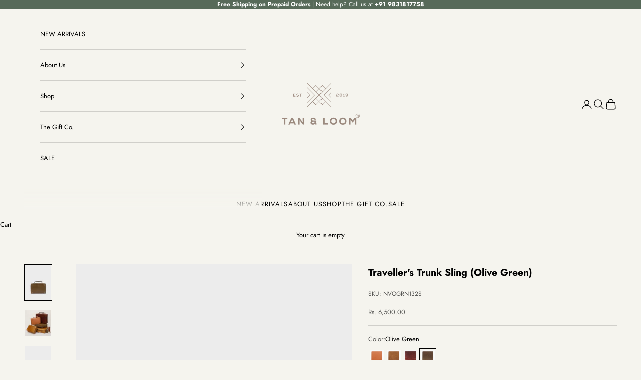

--- FILE ---
content_type: text/html; charset=utf-8
request_url: https://www.tanandloom.com/collections/the-vintage-shop/products/travellers-trunk-mini-sling-olive-green
body_size: 44486
content:
<!doctype html>

<html class="no-js" lang="en" dir="ltr">
  <head>
    <!-- Gokwik theme code start -->
  <link rel="dns-prefetch" href="https://pdp.gokwik.co/">
  <link rel="dns-prefetch" href="https://api.gokwik.co">
    

<script async crossorigin fetchpriority="high" src="/cdn/shopifycloud/importmap-polyfill/es-modules-shim.2.4.0.js"></script>
<script>

window.merchantInfo  = {
        mid: "19g6ilvw99i1a",
        environment: "production",
        type: "merchantInfo",
  		storeId: "47445246110",
  		fbpixel: "1260656700966840",
      }
var productFormSelector = '.product-info__block-list';
var cart = {"note":null,"attributes":{},"original_total_price":0,"total_price":0,"total_discount":0,"total_weight":0.0,"item_count":0,"items":[],"requires_shipping":false,"currency":"INR","items_subtotal_price":0,"cart_level_discount_applications":[],"checkout_charge_amount":0}
var templateName = 'product'
</script>

<script src="https://pdp.gokwik.co/merchant-integration/build/merchant.integration.js?v4"></script>
<script src="http://ajax.googleapis.com/ajax/libs/jquery/1.9.1/jquery.min.js"></script>
  <script>
  const getCountryData = async(element) =>{
  const getCountry = await fetch("/browsing_context_suggestions.json");
  const response = await getCountry.json();
  const res = response?.detected_values?.country_name;
    let css= ""
  if(res === 'India'){
     css = `
  .shopifycheckoutbtn{display:none;}
  `
  }else{
      css = `
  .gokwik-checkout{display:none !important;}
  #gokwik-buy-now{display:none !important;}
  `
  }
    const styleElement = document.createElement("style");
styleElement.textContent = css;
    document.head.appendChild(styleElement);
}
  document.addEventListener("DOMContentLoaded", getCountryData);
</script>
<script>
  window.addEventListener('gokwikLoaded', e => {

   $('.gokwik-checkout button').prop('disabled', false);
              $('.gokwik-checkout button').removeClass('disabled');
         $('#gokwik-buy-now').prop('disabled', false);
              $('#gokwik-buy-now').removeClass('disabled');

  const targetElement = document.querySelector("body");
  function debounce(func, delay) {
    let timeoutId;
    return function () {
      const context = this;
      const args = arguments;
      clearTimeout(timeoutId);
      timeoutId = setTimeout(function () {
        func.apply(context, args);
      }, delay);
    };
  }
  const observer = new MutationObserver(() => {
 
 //    const homeSelector = document.querySelector('details.personalise-accordion.accordion.group');
 // if(homeSelector){
 //     $('#gokwik-buy-now').hide();
 //    }
    debouncedMyTimer();
  });
  const debouncedMyTimer = debounce(() => {
    observer.disconnect();
    enableGokwikCart();
    observer.observe(targetElement, { childList: true, subtree: true });
  }, 700);
  function enableGokwikCart() {
      $('.gokwik-checkout button').prop('disabled', false);
              $('.gokwik-checkout button').removeClass('disabled');

  }
  const config = { childList: true, subtree: true };
  observer.observe(targetElement, config);
});
</script>

<style>

.gokwik-checkout {
  width: 100%;
  display: flex;
  justify-content: center;
  flex-direction: column;
  align-items: end;
  margin-bottom: 10px;
}
.gokwik-checkout button {
  max-width:100%;
  width: 100%;
  border: none;
  display: flex;
  justify-content: center;
  align-items: center;
  background: #1c1c1c;
  position: relative;
  margin: 0;
cursor: pointer;
  padding: 5px 10px;
  height:45px;
}
#gokwik-buy-now.disabled, .gokwik-disabled{
  opacity:0.5;
  cursor: not-allowed;
  }
  .gokwik-checkout button:focus {
  outline: none;
}
.gokwik-checkout button > span {
  display: flex;
}
.gokwik-checkout button > span.btn-text {
  display: flex;
  flex-direction: column;
  color: #ffffff;
  align-items: flex-start;
}
.gokwik-checkout button > span.btn-text > span:last-child {
	padding-top: 2px;
    font-size: 10px;
    line-height: 10px;
    text-transform: initial;
}
.gokwik-checkout button > span.btn-text > span:first-child {
   font-size: 13px;
}
.gokwik-checkout button > span.pay-opt-icon img:first-child {
  margin-right: 10px;
  margin-left: 10px;
}
/*   Additional */
.gokwik-checkout button.disabled{
  opacity:0.5;
  cursor: not-allowed;
  }
.gokwik-checkout button.disabled .addloadr#btn-loader{
   display: flex!important;
}
  #gokwik-buy-now.disabled .addloadr#btn-loader{
   display: flex!important;
}
    #gokwik-buy-now:disabled{
   cursor: not-allowed;
}
.shopifycheckoutbtn {
    width: 100%;
}




 

  

 #gokwik-buy-now {
   background: #1c1c1c;
   width: 100%;
   color: #ffffff;
   cursor: pointer;
   line-height: 1;
   border: none;
   padding: 15px 10px;
   font-size: 13px;
    margin-bottom: 10px;
   position:relative;
 }

  

/* Loader CSS */
  #btn-loader{
    display: none;
    position: absolute;
    top: 0;
    bottom: 0;
    left: 0;
    right: 0;
    justify-content: center;
    align-items: center;
    background:#1c1c1c;
  } 

.cir-loader,
.cir-loader:after {
  border-radius: 50%;
  width: 35px;
  height: 35px;
}
.cir-loader {
  margin: 6px auto;
  font-size: 10px;
  position: relative;
  text-indent: -9999em;
  border-top: 0.5em solid rgba(255, 255, 255, 0.2);
  border-right: 0.5em solid rgba(255, 255, 255, 0.2);
  border-bottom: 0.5em solid rgba(255, 255, 255, 0.2);
  border-left: 0.5em solid #ffffff;
  -webkit-transform: translateZ(0);
  -ms-transform: translateZ(0);
  transform: translateZ(0);
  -webkit-animation: load8 1.1s infinite linear;
  animation: load8 1.1s infinite linear;
}
@-webkit-keyframes load8 {
  0% {
    -webkit-transform: rotate(0deg);
    transform: rotate(0deg);
  }
  100% {
    -webkit-transform: rotate(360deg);
    transform: rotate(360deg);
  }
}
@keyframes load8 {
  0% {
    -webkit-transform: rotate(0deg);
    transform: rotate(0deg);
  }
  100% {
    -webkit-transform: rotate(360deg);
    transform: rotate(360deg);
  }
}
</style> 





    
    <!-- Google tag (gtag.js) -->
<script async src="https://www.googletagmanager.com/gtag/js?id=G-PWWMBHRBZ8"></script>
<script>
  window.dataLayer = window.dataLayer || [];
  function gtag(){dataLayer.push(arguments);}
  gtag('js', new Date());
  gtag('config','G-PWWMBHRBZ8',{ 'groups': 'GA4'});
</script>
 <!-- Gokwik theme code End -->
    <meta charset="utf-8">
    <meta name="viewport" content="width=device-width, initial-scale=1.0, height=device-height, minimum-scale=1.0, maximum-scale=5.0">

    <title>Buy Traveller&#39;s Trunk Mini &amp; Regular Sling for women in India (Olive Green) | Tan &amp; Loom</title><meta name="description" content="Buy Traveller&#39;s Trunk Mini &amp; Regular Sling (Olive Green) online for women in India from Tan &amp; Loom. The Mini &amp; Regular premium leather sling has been handcrafted with vegetable tanned leather Natural Polydrill lining, Buff Antique Fittings, YKK Zippers, 1 Main compartment, Zipper closure, 1 Interior middle zipper compartment, 1 Interior slip pocket and 1 zipper pocket. Ideal for gifting and daily use. FREE Shipping | Payment Options Available | Shop Now"><link rel="canonical" href="https://www.tanandloom.com/products/travellers-trunk-mini-sling-olive-green"><link rel="preconnect" href="https://fonts.shopifycdn.com" crossorigin><link rel="preload" href="//www.tanandloom.com/cdn/fonts/jost/jost_n4.d47a1b6347ce4a4c9f437608011273009d91f2b7.woff2" as="font" type="font/woff2" crossorigin><meta property="og:type" content="product">
  <meta property="og:title" content="Traveller&#39;s Trunk Sling (Olive Green)">
  <meta property="product:price:amount" content="6,500.00">
  <meta property="product:price:currency" content="INR"><meta property="og:image" content="http://www.tanandloom.com/cdn/shop/products/6_808ab3d2-f79c-4cbc-a725-3fb67b181993.jpg?v=1634979463&width=2048">
  <meta property="og:image:secure_url" content="https://www.tanandloom.com/cdn/shop/products/6_808ab3d2-f79c-4cbc-a725-3fb67b181993.jpg?v=1634979463&width=2048">
  <meta property="og:image:width" content="1780">
  <meta property="og:image:height" content="2375"><meta property="og:description" content="Buy Traveller&#39;s Trunk Mini &amp; Regular Sling (Olive Green) online for women in India from Tan &amp; Loom. The Mini &amp; Regular premium leather sling has been handcrafted with vegetable tanned leather Natural Polydrill lining, Buff Antique Fittings, YKK Zippers, 1 Main compartment, Zipper closure, 1 Interior middle zipper compartment, 1 Interior slip pocket and 1 zipper pocket. Ideal for gifting and daily use. FREE Shipping | Payment Options Available | Shop Now"><meta property="og:url" content="https://www.tanandloom.com/products/travellers-trunk-mini-sling-olive-green">
<meta property="og:site_name" content="Tan&amp;Loom"><meta name="twitter:card" content="summary"><meta name="twitter:title" content="Traveller&#39;s Trunk Sling (Olive Green)">
  <meta name="twitter:description" content="




Looks like a trunk, works like a sling bag. 

Inspired by  iconic vintage trunks, this boxy sling bag is a unique statement accessory designed for vintage lovers. Meticulously crafted with rich vegetable tanned leather, the bag will evolve, darken &amp;amp; develop a shine over time only growing more valuable. Depending on how much you want to carry, the sling bag comes in two sizes – Mini &amp;amp; Regular. 

 



"><meta name="twitter:image" content="https://www.tanandloom.com/cdn/shop/products/6_808ab3d2-f79c-4cbc-a725-3fb67b181993.jpg?crop=center&height=1200&v=1634979463&width=1200">
  <meta name="twitter:image:alt" content="Handcrafted Genuine Vegetable Tanned Leather Traveller&#39;s Trunk Mini Sling Olive Green for Women Tan &amp; Loom">
  <script type="application/ld+json">
  {
    "@context": "https://schema.org",
    "@type": "Product",
    "productID": 6992726884510,
    "offers": [{
          "@type": "Offer",
          "name": "Olive Green \/ Mini",
          "availability":"https://schema.org/InStock",
          "price": 6500.0,
          "priceCurrency": "INR",
          "priceValidUntil": "2026-01-24","sku": "NVOGRN132S","hasMerchantReturnPolicy": {
              "merchantReturnLink": "https:\/\/www.tanandloom.com\/policies\/refund-policy"
            },"url": "https://www.tanandloom.com/products/travellers-trunk-mini-sling-olive-green?variant=41022712676510"
        },
{
          "@type": "Offer",
          "name": "Olive Green \/ Regular",
          "availability":"https://schema.org/InStock",
          "price": 8200.0,
          "priceCurrency": "INR",
          "priceValidUntil": "2026-01-24","sku": "NVOGRN132","hasMerchantReturnPolicy": {
              "merchantReturnLink": "https:\/\/www.tanandloom.com\/policies\/refund-policy"
            },"url": "https://www.tanandloom.com/products/travellers-trunk-mini-sling-olive-green?variant=41022716379294"
        }
],"brand": {
      "@type": "Brand",
      "name": "Tan\u0026Loom"
    },
    "name": "Traveller's Trunk Sling (Olive Green)",
    "description": "\n\n\n\n\nLooks like a trunk, works like a sling bag. \n\nInspired by  iconic vintage trunks, this boxy sling bag is a unique statement accessory designed for vintage lovers. Meticulously crafted with rich vegetable tanned leather, the bag will evolve, darken \u0026amp; develop a shine over time only growing more valuable. Depending on how much you want to carry, the sling bag comes in two sizes – Mini \u0026amp; Regular. \n\n \n\n\n\n",
    "category": "SLING",
    "url": "https://www.tanandloom.com/products/travellers-trunk-mini-sling-olive-green",
    "sku": "NVOGRN132S","weight": {
      "@type": "QuantitativeValue",
      "unitCode": "kg",
      "value": 0.42
      },"image": {
      "@type": "ImageObject",
      "url": "https://www.tanandloom.com/cdn/shop/products/6_808ab3d2-f79c-4cbc-a725-3fb67b181993.jpg?v=1634979463&width=1024",
      "image": "https://www.tanandloom.com/cdn/shop/products/6_808ab3d2-f79c-4cbc-a725-3fb67b181993.jpg?v=1634979463&width=1024",
      "name": "Handcrafted Genuine Vegetable Tanned Leather Traveller's Trunk Mini Sling Olive Green for Women Tan \u0026 Loom",
      "width": "1024",
      "height": "1024"
    }
  }
  </script>



  <script type="application/ld+json">
  {
    "@context": "https://schema.org",
    "@type": "BreadcrumbList",
  "itemListElement": [{
      "@type": "ListItem",
      "position": 1,
      "name": "Home",
      "item": "https://www.tanandloom.com"
    },{
          "@type": "ListItem",
          "position": 2,
          "name": "The Vintage Shop",
          "item": "https://www.tanandloom.com/collections/the-vintage-shop"
        }, {
          "@type": "ListItem",
          "position": 3,
          "name": "Traveller's Trunk Sling (Olive Green)",
          "item": "https://www.tanandloom.com/products/travellers-trunk-mini-sling-olive-green"
        }]
  }
  </script>

<style>/* Typography (heading) */
  

/* Typography (body) */
  @font-face {
  font-family: Jost;
  font-weight: 400;
  font-style: normal;
  font-display: fallback;
  src: url("//www.tanandloom.com/cdn/fonts/jost/jost_n4.d47a1b6347ce4a4c9f437608011273009d91f2b7.woff2") format("woff2"),
       url("//www.tanandloom.com/cdn/fonts/jost/jost_n4.791c46290e672b3f85c3d1c651ef2efa3819eadd.woff") format("woff");
}

@font-face {
  font-family: Jost;
  font-weight: 400;
  font-style: italic;
  font-display: fallback;
  src: url("//www.tanandloom.com/cdn/fonts/jost/jost_i4.b690098389649750ada222b9763d55796c5283a5.woff2") format("woff2"),
       url("//www.tanandloom.com/cdn/fonts/jost/jost_i4.fd766415a47e50b9e391ae7ec04e2ae25e7e28b0.woff") format("woff");
}

@font-face {
  font-family: Jost;
  font-weight: 700;
  font-style: normal;
  font-display: fallback;
  src: url("//www.tanandloom.com/cdn/fonts/jost/jost_n7.921dc18c13fa0b0c94c5e2517ffe06139c3615a3.woff2") format("woff2"),
       url("//www.tanandloom.com/cdn/fonts/jost/jost_n7.cbfc16c98c1e195f46c536e775e4e959c5f2f22b.woff") format("woff");
}

@font-face {
  font-family: Jost;
  font-weight: 700;
  font-style: italic;
  font-display: fallback;
  src: url("//www.tanandloom.com/cdn/fonts/jost/jost_i7.d8201b854e41e19d7ed9b1a31fe4fe71deea6d3f.woff2") format("woff2"),
       url("//www.tanandloom.com/cdn/fonts/jost/jost_i7.eae515c34e26b6c853efddc3fc0c552e0de63757.woff") format("woff");
}

:root {
    /* Container */
    --container-max-width: 100%;
    --container-xxs-max-width: 27.5rem; /* 440px */
    --container-xs-max-width: 42.5rem; /* 680px */
    --container-sm-max-width: 61.25rem; /* 980px */
    --container-md-max-width: 71.875rem; /* 1150px */
    --container-lg-max-width: 78.75rem; /* 1260px */
    --container-xl-max-width: 85rem; /* 1360px */
    --container-gutter: 1.25rem;

    --section-vertical-spacing: 2.5rem;
    --section-vertical-spacing-tight:2.5rem;

    --section-stack-gap:2.25rem;
    --section-stack-gap-tight:2.25rem;

    /* Form settings */
    --form-gap: 1.25rem; /* Gap between fieldset and submit button */
    --fieldset-gap: 1rem; /* Gap between each form input within a fieldset */
    --form-control-gap: 0.625rem; /* Gap between input and label (ignored for floating label) */
    --checkbox-control-gap: 0.75rem; /* Horizontal gap between checkbox and its associated label */
    --input-padding-block: 0.65rem; /* Vertical padding for input, textarea and native select */
    --input-padding-inline: 0.8rem; /* Horizontal padding for input, textarea and native select */
    --checkbox-size: 0.875rem; /* Size (width and height) for checkbox */

    /* Other sizes */
    --sticky-area-height: calc(var(--announcement-bar-is-sticky, 0) * var(--announcement-bar-height, 0px) + var(--header-is-sticky, 0) * var(--header-height, 0px));

    /* RTL support */
    --transform-logical-flip: 1;
    --transform-origin-start: left;
    --transform-origin-end: right;

    /**
     * ---------------------------------------------------------------------
     * TYPOGRAPHY
     * ---------------------------------------------------------------------
     */

    /* Font properties */
    --heading-font-family: Garamond, Baskerville, Caslon, serif;
    --heading-font-weight: 400;
    --heading-font-style: normal;
    --heading-text-transform: normal;
    --heading-letter-spacing: 0.01em;
    --text-font-family: Jost, sans-serif;
    --text-font-weight: 400;
    --text-font-style: normal;
    --text-letter-spacing: 0.0em;
    --button-font: var(--text-font-style) var(--text-font-weight) var(--text-sm) / 1.65 var(--text-font-family);
    --button-text-transform: uppercase;
    --button-letter-spacing: 0.18em;

    /* Font sizes */--text-heading-size-factor: 1.2;
    --text-h1: max(0.6875rem, clamp(1.375rem, 1.146341463414634rem + 0.975609756097561vw, 2rem) * var(--text-heading-size-factor));
    --text-h2: max(0.6875rem, clamp(1.25rem, 1.0670731707317074rem + 0.7804878048780488vw, 1.75rem) * var(--text-heading-size-factor));
    --text-h3: max(0.6875rem, clamp(1.125rem, 1.0335365853658536rem + 0.3902439024390244vw, 1.375rem) * var(--text-heading-size-factor));
    --text-h4: max(0.6875rem, clamp(1rem, 0.9542682926829268rem + 0.1951219512195122vw, 1.125rem) * var(--text-heading-size-factor));
    --text-h5: calc(0.875rem * var(--text-heading-size-factor));
    --text-h6: calc(0.75rem * var(--text-heading-size-factor));

    --text-xs: 0.75rem;
    --text-sm: 0.8125rem;
    --text-base: 0.875rem;
    --text-lg: 1.0rem;
    --text-xl: 1.0625rem;

    /* Rounded variables (used for border radius) */
    --rounded-full: 9999px;
    --button-border-radius: 0.0rem;
    --input-border-radius: 0.0rem;

    /* Box shadow */
    --shadow-sm: 0 2px 8px rgb(0 0 0 / 0.05);
    --shadow: 0 5px 15px rgb(0 0 0 / 0.05);
    --shadow-md: 0 5px 30px rgb(0 0 0 / 0.05);
    --shadow-block: px px px rgb(var(--text-primary) / 0.0);

    /**
     * ---------------------------------------------------------------------
     * OTHER
     * ---------------------------------------------------------------------
     */

    --checkmark-svg-url: url(//www.tanandloom.com/cdn/shop/t/63/assets/checkmark.svg?v=77552481021870063511765791133);
    --cursor-zoom-in-svg-url: url(//www.tanandloom.com/cdn/shop/t/63/assets/cursor-zoom-in.svg?v=161231752392114850191765791133);
  }

  [dir="rtl"]:root {
    /* RTL support */
    --transform-logical-flip: -1;
    --transform-origin-start: right;
    --transform-origin-end: left;
  }

  @media screen and (min-width: 700px) {
    :root {
      /* Typography (font size) */
      --text-xs: 0.6875rem;
      --text-sm: 0.75rem;
      --text-base: 0.8125rem;
      --text-lg: 0.9375rem;
      --text-xl: 1.1875rem;

      /* Spacing settings */
      --container-gutter: 2rem;
    }
  }

  @media screen and (min-width: 1000px) {
    :root {
      /* Spacing settings */
      --container-gutter: 3rem;

      --section-vertical-spacing: 4rem;
      --section-vertical-spacing-tight: 4rem;

      --section-stack-gap:3rem;
      --section-stack-gap-tight:3rem;
    }
  }:root {/* Overlay used for modal */
    --page-overlay: 0 0 0 / 0.4;

    /* We use the first scheme background as default */
    --page-background: ;

    /* Product colors */
    --on-sale-text: 227 44 43;
    --on-sale-badge-background: 227 44 43;
    --on-sale-badge-text: 255 255 255;
    --sold-out-badge-background: 239 239 239;
    --sold-out-badge-text: 0 0 0 / 0.65;
    --custom-badge-background: 87 106 89;
    --custom-badge-text: 255 255 255;
    --star-color: 155 137 126;

    /* Status colors */
    --success-background: 212 227 203;
    --success-text: 48 122 7;
    --warning-background: 253 241 224;
    --warning-text: 237 138 0;
    --error-background: 243 204 204;
    --error-text: 203 43 43;
  }.color-scheme--scheme-1 {
      /* Color settings */--accent: 28 28 28;
      --text-color: 28 28 28;
      --background: 239 239 239 / 1.0;
      --background-without-opacity: 239 239 239;
      --background-gradient: ;--border-color: 207 207 207;/* Button colors */
      --button-background: 28 28 28;
      --button-text-color: 255 255 255;

      /* Circled buttons */
      --circle-button-background: 255 255 255;
      --circle-button-text-color: 28 28 28;
    }.shopify-section:has(.section-spacing.color-scheme--bg-609ecfcfee2f667ac6c12366fc6ece56) + .shopify-section:has(.section-spacing.color-scheme--bg-609ecfcfee2f667ac6c12366fc6ece56:not(.bordered-section)) .section-spacing {
      padding-block-start: 0;
    }.color-scheme--scheme-2 {
      /* Color settings */--accent: 28 28 28;
      --text-color: 28 28 28;
      --background: 255 255 255 / 1.0;
      --background-without-opacity: 255 255 255;
      --background-gradient: ;--border-color: 221 221 221;/* Button colors */
      --button-background: 28 28 28;
      --button-text-color: 255 255 255;

      /* Circled buttons */
      --circle-button-background: 255 255 255;
      --circle-button-text-color: 28 28 28;
    }.shopify-section:has(.section-spacing.color-scheme--bg-54922f2e920ba8346f6dc0fba343d673) + .shopify-section:has(.section-spacing.color-scheme--bg-54922f2e920ba8346f6dc0fba343d673:not(.bordered-section)) .section-spacing {
      padding-block-start: 0;
    }.color-scheme--scheme-3 {
      /* Color settings */--accent: 255 255 255;
      --text-color: 255 255 255;
      --background: 87 106 89 / 1.0;
      --background-without-opacity: 87 106 89;
      --background-gradient: ;--border-color: 112 128 114;/* Button colors */
      --button-background: 255 255 255;
      --button-text-color: 245 244 238;

      /* Circled buttons */
      --circle-button-background: 255 255 255;
      --circle-button-text-color: 87 106 89;
    }.shopify-section:has(.section-spacing.color-scheme--bg-f08fd2dbc97ab713f75b3be675992935) + .shopify-section:has(.section-spacing.color-scheme--bg-f08fd2dbc97ab713f75b3be675992935:not(.bordered-section)) .section-spacing {
      padding-block-start: 0;
    }.color-scheme--scheme-4 {
      /* Color settings */--accent: 87 106 89;
      --text-color: 0 0 0;
      --background: 245 244 238 / 1.0;
      --background-without-opacity: 245 244 238;
      --background-gradient: ;--border-color: 208 207 202;/* Button colors */
      --button-background: 87 106 89;
      --button-text-color: 255 255 255;

      /* Circled buttons */
      --circle-button-background: 255 255 255;
      --circle-button-text-color: 28 28 28;
    }.shopify-section:has(.section-spacing.color-scheme--bg-253e5fdeda0fb0d90a1bf621ebdbabab) + .shopify-section:has(.section-spacing.color-scheme--bg-253e5fdeda0fb0d90a1bf621ebdbabab:not(.bordered-section)) .section-spacing {
      padding-block-start: 0;
    }.color-scheme--dialog {
      /* Color settings */--accent: 28 28 28;
      --text-color: 28 28 28;
      --background: 255 255 255 / 1.0;
      --background-without-opacity: 255 255 255;
      --background-gradient: ;--border-color: 221 221 221;/* Button colors */
      --button-background: 28 28 28;
      --button-text-color: 255 255 255;

      /* Circled buttons */
      --circle-button-background: 255 255 255;
      --circle-button-text-color: 28 28 28;
    }
</style><script>
  document.documentElement.classList.replace('no-js', 'js');

  // This allows to expose several variables to the global scope, to be used in scripts
  window.themeVariables = {
    settings: {
      showPageTransition: false,
      pageType: "product",
      moneyFormat: "Rs. {{amount}}",
      moneyWithCurrencyFormat: "Rs. {{amount}}",
      currencyCodeEnabled: false,
      cartType: "drawer",
      staggerMenuApparition: true
    },

    strings: {
      addToCartButton: "Add to cart",
      soldOutButton: "Sold out",
      preOrderButton: "Pre-order",
      unavailableButton: "Unavailable",
      addedToCart: "Added to your cart!",
      closeGallery: "Close gallery",
      zoomGallery: "Zoom picture",
      errorGallery: "Image cannot be loaded",
      soldOutBadge: "Sold out",
      discountBadge: "Save @@",
      sku: "SKU:",
      shippingEstimatorNoResults: "Sorry, we do not ship to your address.",
      shippingEstimatorOneResult: "There is one shipping rate for your address:",
      shippingEstimatorMultipleResults: "There are several shipping rates for your address:",
      shippingEstimatorError: "One or more error occurred while retrieving shipping rates:",
      next: "Next",
      previous: "Previous"
    },

    mediaQueries: {
      'sm': 'screen and (min-width: 700px)',
      'md': 'screen and (min-width: 1000px)',
      'lg': 'screen and (min-width: 1150px)',
      'xl': 'screen and (min-width: 1400px)',
      '2xl': 'screen and (min-width: 1600px)',
      'sm-max': 'screen and (max-width: 699px)',
      'md-max': 'screen and (max-width: 999px)',
      'lg-max': 'screen and (max-width: 1149px)',
      'xl-max': 'screen and (max-width: 1399px)',
      '2xl-max': 'screen and (max-width: 1599px)',
      'motion-safe': '(prefers-reduced-motion: no-preference)',
      'motion-reduce': '(prefers-reduced-motion: reduce)',
      'supports-hover': 'screen and (pointer: fine)',
      'supports-touch': 'screen and (hover: none)'
    }
  };</script><script>
      if (!(HTMLScriptElement.supports && HTMLScriptElement.supports('importmap'))) {
        const importMapPolyfill = document.createElement('script');
        importMapPolyfill.async = true;
        importMapPolyfill.src = "//www.tanandloom.com/cdn/shop/t/63/assets/es-module-shims.min.js?v=46445230004644522171765791109";

        document.head.appendChild(importMapPolyfill);
      }
    </script>

    <script type="importmap">{
        "imports": {
          "vendor": "//www.tanandloom.com/cdn/shop/t/63/assets/vendor.min.js?v=180270185114800816751765791112",
          "theme": "//www.tanandloom.com/cdn/shop/t/63/assets/theme.js?v=175884375598625680781765791112",
          "photoswipe": "//www.tanandloom.com/cdn/shop/t/63/assets/photoswipe.min.js?v=455721481654031911765791111"
        }
      }
    </script>

    <script type="module" src="//www.tanandloom.com/cdn/shop/t/63/assets/vendor.min.js?v=180270185114800816751765791112"></script>
    <script type="module" src="//www.tanandloom.com/cdn/shop/t/63/assets/theme.js?v=175884375598625680781765791112"></script>

    <script>window.performance && window.performance.mark && window.performance.mark('shopify.content_for_header.start');</script><meta name="google-site-verification" content="nJzczeAHYFfJga9tLEzexcOGDGJH4tosEX3bZD-6MSw">
<meta name="facebook-domain-verification" content="c6cj4capdn1ryuvoy6wyg5g80os1gj">
<meta name="facebook-domain-verification" content="0od4wdbspt9qgrbwl87tbfw3w8du58">
<meta id="shopify-digital-wallet" name="shopify-digital-wallet" content="/47445246110/digital_wallets/dialog">
<link rel="alternate" type="application/json+oembed" href="https://www.tanandloom.com/products/travellers-trunk-mini-sling-olive-green.oembed">
<script async="async" src="/checkouts/internal/preloads.js?locale=en-IN"></script>
<script id="shopify-features" type="application/json">{"accessToken":"4bf9abdbbe84ace7a92bd4350e4890a5","betas":["rich-media-storefront-analytics"],"domain":"www.tanandloom.com","predictiveSearch":true,"shopId":47445246110,"locale":"en"}</script>
<script>var Shopify = Shopify || {};
Shopify.shop = "tanandloom.myshopify.com";
Shopify.locale = "en";
Shopify.currency = {"active":"INR","rate":"1.0"};
Shopify.country = "IN";
Shopify.theme = {"name":"Copy Black Friday November 2025","id":152768446696,"schema_name":"Prestige","schema_version":"8.3.0","theme_store_id":null,"role":"main"};
Shopify.theme.handle = "null";
Shopify.theme.style = {"id":null,"handle":null};
Shopify.cdnHost = "www.tanandloom.com/cdn";
Shopify.routes = Shopify.routes || {};
Shopify.routes.root = "/";</script>
<script type="module">!function(o){(o.Shopify=o.Shopify||{}).modules=!0}(window);</script>
<script>!function(o){function n(){var o=[];function n(){o.push(Array.prototype.slice.apply(arguments))}return n.q=o,n}var t=o.Shopify=o.Shopify||{};t.loadFeatures=n(),t.autoloadFeatures=n()}(window);</script>
<script id="shop-js-analytics" type="application/json">{"pageType":"product"}</script>
<script defer="defer" async type="module" src="//www.tanandloom.com/cdn/shopifycloud/shop-js/modules/v2/client.init-shop-cart-sync_IZsNAliE.en.esm.js"></script>
<script defer="defer" async type="module" src="//www.tanandloom.com/cdn/shopifycloud/shop-js/modules/v2/chunk.common_0OUaOowp.esm.js"></script>
<script type="module">
  await import("//www.tanandloom.com/cdn/shopifycloud/shop-js/modules/v2/client.init-shop-cart-sync_IZsNAliE.en.esm.js");
await import("//www.tanandloom.com/cdn/shopifycloud/shop-js/modules/v2/chunk.common_0OUaOowp.esm.js");

  window.Shopify.SignInWithShop?.initShopCartSync?.({"fedCMEnabled":true,"windoidEnabled":true});

</script>
<script>(function() {
  var isLoaded = false;
  function asyncLoad() {
    if (isLoaded) return;
    isLoaded = true;
    var urls = ["https:\/\/cdn.nfcube.com\/instafeed-2f94022cf4efca1d9c9985ed682c02b2.js?shop=tanandloom.myshopify.com"];
    for (var i = 0; i < urls.length; i++) {
      var s = document.createElement('script');
      s.type = 'text/javascript';
      s.async = true;
      s.src = urls[i];
      var x = document.getElementsByTagName('script')[0];
      x.parentNode.insertBefore(s, x);
    }
  };
  if(window.attachEvent) {
    window.attachEvent('onload', asyncLoad);
  } else {
    window.addEventListener('load', asyncLoad, false);
  }
})();</script>
<script id="__st">var __st={"a":47445246110,"offset":19800,"reqid":"9574e9ec-f50e-41b8-a4f7-3d6ebf0e6d38-1768356694","pageurl":"www.tanandloom.com\/collections\/the-vintage-shop\/products\/travellers-trunk-mini-sling-olive-green","u":"ee54db698a12","p":"product","rtyp":"product","rid":6992726884510};</script>
<script>window.ShopifyPaypalV4VisibilityTracking = true;</script>
<script id="captcha-bootstrap">!function(){'use strict';const t='contact',e='account',n='new_comment',o=[[t,t],['blogs',n],['comments',n],[t,'customer']],c=[[e,'customer_login'],[e,'guest_login'],[e,'recover_customer_password'],[e,'create_customer']],r=t=>t.map((([t,e])=>`form[action*='/${t}']:not([data-nocaptcha='true']) input[name='form_type'][value='${e}']`)).join(','),a=t=>()=>t?[...document.querySelectorAll(t)].map((t=>t.form)):[];function s(){const t=[...o],e=r(t);return a(e)}const i='password',u='form_key',d=['recaptcha-v3-token','g-recaptcha-response','h-captcha-response',i],f=()=>{try{return window.sessionStorage}catch{return}},m='__shopify_v',_=t=>t.elements[u];function p(t,e,n=!1){try{const o=window.sessionStorage,c=JSON.parse(o.getItem(e)),{data:r}=function(t){const{data:e,action:n}=t;return t[m]||n?{data:e,action:n}:{data:t,action:n}}(c);for(const[e,n]of Object.entries(r))t.elements[e]&&(t.elements[e].value=n);n&&o.removeItem(e)}catch(o){console.error('form repopulation failed',{error:o})}}const l='form_type',E='cptcha';function T(t){t.dataset[E]=!0}const w=window,h=w.document,L='Shopify',v='ce_forms',y='captcha';let A=!1;((t,e)=>{const n=(g='f06e6c50-85a8-45c8-87d0-21a2b65856fe',I='https://cdn.shopify.com/shopifycloud/storefront-forms-hcaptcha/ce_storefront_forms_captcha_hcaptcha.v1.5.2.iife.js',D={infoText:'Protected by hCaptcha',privacyText:'Privacy',termsText:'Terms'},(t,e,n)=>{const o=w[L][v],c=o.bindForm;if(c)return c(t,g,e,D).then(n);var r;o.q.push([[t,g,e,D],n]),r=I,A||(h.body.append(Object.assign(h.createElement('script'),{id:'captcha-provider',async:!0,src:r})),A=!0)});var g,I,D;w[L]=w[L]||{},w[L][v]=w[L][v]||{},w[L][v].q=[],w[L][y]=w[L][y]||{},w[L][y].protect=function(t,e){n(t,void 0,e),T(t)},Object.freeze(w[L][y]),function(t,e,n,w,h,L){const[v,y,A,g]=function(t,e,n){const i=e?o:[],u=t?c:[],d=[...i,...u],f=r(d),m=r(i),_=r(d.filter((([t,e])=>n.includes(e))));return[a(f),a(m),a(_),s()]}(w,h,L),I=t=>{const e=t.target;return e instanceof HTMLFormElement?e:e&&e.form},D=t=>v().includes(t);t.addEventListener('submit',(t=>{const e=I(t);if(!e)return;const n=D(e)&&!e.dataset.hcaptchaBound&&!e.dataset.recaptchaBound,o=_(e),c=g().includes(e)&&(!o||!o.value);(n||c)&&t.preventDefault(),c&&!n&&(function(t){try{if(!f())return;!function(t){const e=f();if(!e)return;const n=_(t);if(!n)return;const o=n.value;o&&e.removeItem(o)}(t);const e=Array.from(Array(32),(()=>Math.random().toString(36)[2])).join('');!function(t,e){_(t)||t.append(Object.assign(document.createElement('input'),{type:'hidden',name:u})),t.elements[u].value=e}(t,e),function(t,e){const n=f();if(!n)return;const o=[...t.querySelectorAll(`input[type='${i}']`)].map((({name:t})=>t)),c=[...d,...o],r={};for(const[a,s]of new FormData(t).entries())c.includes(a)||(r[a]=s);n.setItem(e,JSON.stringify({[m]:1,action:t.action,data:r}))}(t,e)}catch(e){console.error('failed to persist form',e)}}(e),e.submit())}));const S=(t,e)=>{t&&!t.dataset[E]&&(n(t,e.some((e=>e===t))),T(t))};for(const o of['focusin','change'])t.addEventListener(o,(t=>{const e=I(t);D(e)&&S(e,y())}));const B=e.get('form_key'),M=e.get(l),P=B&&M;t.addEventListener('DOMContentLoaded',(()=>{const t=y();if(P)for(const e of t)e.elements[l].value===M&&p(e,B);[...new Set([...A(),...v().filter((t=>'true'===t.dataset.shopifyCaptcha))])].forEach((e=>S(e,t)))}))}(h,new URLSearchParams(w.location.search),n,t,e,['guest_login'])})(!0,!0)}();</script>
<script integrity="sha256-4kQ18oKyAcykRKYeNunJcIwy7WH5gtpwJnB7kiuLZ1E=" data-source-attribution="shopify.loadfeatures" defer="defer" src="//www.tanandloom.com/cdn/shopifycloud/storefront/assets/storefront/load_feature-a0a9edcb.js" crossorigin="anonymous"></script>
<script data-source-attribution="shopify.dynamic_checkout.dynamic.init">var Shopify=Shopify||{};Shopify.PaymentButton=Shopify.PaymentButton||{isStorefrontPortableWallets:!0,init:function(){window.Shopify.PaymentButton.init=function(){};var t=document.createElement("script");t.src="https://www.tanandloom.com/cdn/shopifycloud/portable-wallets/latest/portable-wallets.en.js",t.type="module",document.head.appendChild(t)}};
</script>
<script data-source-attribution="shopify.dynamic_checkout.buyer_consent">
  function portableWalletsHideBuyerConsent(e){var t=document.getElementById("shopify-buyer-consent"),n=document.getElementById("shopify-subscription-policy-button");t&&n&&(t.classList.add("hidden"),t.setAttribute("aria-hidden","true"),n.removeEventListener("click",e))}function portableWalletsShowBuyerConsent(e){var t=document.getElementById("shopify-buyer-consent"),n=document.getElementById("shopify-subscription-policy-button");t&&n&&(t.classList.remove("hidden"),t.removeAttribute("aria-hidden"),n.addEventListener("click",e))}window.Shopify?.PaymentButton&&(window.Shopify.PaymentButton.hideBuyerConsent=portableWalletsHideBuyerConsent,window.Shopify.PaymentButton.showBuyerConsent=portableWalletsShowBuyerConsent);
</script>
<script>
  function portableWalletsCleanup(e){e&&e.src&&console.error("Failed to load portable wallets script "+e.src);var t=document.querySelectorAll("shopify-accelerated-checkout .shopify-payment-button__skeleton, shopify-accelerated-checkout-cart .wallet-cart-button__skeleton"),e=document.getElementById("shopify-buyer-consent");for(let e=0;e<t.length;e++)t[e].remove();e&&e.remove()}function portableWalletsNotLoadedAsModule(e){e instanceof ErrorEvent&&"string"==typeof e.message&&e.message.includes("import.meta")&&"string"==typeof e.filename&&e.filename.includes("portable-wallets")&&(window.removeEventListener("error",portableWalletsNotLoadedAsModule),window.Shopify.PaymentButton.failedToLoad=e,"loading"===document.readyState?document.addEventListener("DOMContentLoaded",window.Shopify.PaymentButton.init):window.Shopify.PaymentButton.init())}window.addEventListener("error",portableWalletsNotLoadedAsModule);
</script>

<script type="module" src="https://www.tanandloom.com/cdn/shopifycloud/portable-wallets/latest/portable-wallets.en.js" onError="portableWalletsCleanup(this)" crossorigin="anonymous"></script>
<script nomodule>
  document.addEventListener("DOMContentLoaded", portableWalletsCleanup);
</script>

<link id="shopify-accelerated-checkout-styles" rel="stylesheet" media="screen" href="https://www.tanandloom.com/cdn/shopifycloud/portable-wallets/latest/accelerated-checkout-backwards-compat.css" crossorigin="anonymous">
<style id="shopify-accelerated-checkout-cart">
        #shopify-buyer-consent {
  margin-top: 1em;
  display: inline-block;
  width: 100%;
}

#shopify-buyer-consent.hidden {
  display: none;
}

#shopify-subscription-policy-button {
  background: none;
  border: none;
  padding: 0;
  text-decoration: underline;
  font-size: inherit;
  cursor: pointer;
}

#shopify-subscription-policy-button::before {
  box-shadow: none;
}

      </style>

<script>window.performance && window.performance.mark && window.performance.mark('shopify.content_for_header.end');</script>
<link href="//www.tanandloom.com/cdn/shop/t/63/assets/theme.css?v=16170618742473974491765791111" rel="stylesheet" type="text/css" media="all" /><!-- BEGIN app block: shopify://apps/instafeed/blocks/head-block/c447db20-095d-4a10-9725-b5977662c9d5 --><link rel="preconnect" href="https://cdn.nfcube.com/">
<link rel="preconnect" href="https://scontent.cdninstagram.com/">


  <script>
    document.addEventListener('DOMContentLoaded', function () {
      let instafeedScript = document.createElement('script');

      
        instafeedScript.src = 'https://cdn.nfcube.com/instafeed-2f94022cf4efca1d9c9985ed682c02b2.js';
      

      document.body.appendChild(instafeedScript);
    });
  </script>





<!-- END app block --><!-- BEGIN app block: shopify://apps/judge-me-reviews/blocks/judgeme_core/61ccd3b1-a9f2-4160-9fe9-4fec8413e5d8 --><!-- Start of Judge.me Core -->






<link rel="dns-prefetch" href="https://cdnwidget.judge.me">
<link rel="dns-prefetch" href="https://cdn.judge.me">
<link rel="dns-prefetch" href="https://cdn1.judge.me">
<link rel="dns-prefetch" href="https://api.judge.me">

<script data-cfasync='false' class='jdgm-settings-script'>window.jdgmSettings={"pagination":5,"disable_web_reviews":false,"badge_no_review_text":"No reviews","badge_n_reviews_text":"{{ n }} review/reviews","badge_star_color":"#9B897D","hide_badge_preview_if_no_reviews":true,"badge_hide_text":true,"enforce_center_preview_badge":false,"widget_title":"Customer Reviews","widget_open_form_text":"Write a review","widget_close_form_text":"Cancel review","widget_refresh_page_text":"Refresh page","widget_summary_text":"Based on {{ number_of_reviews }} review/reviews","widget_no_review_text":"Be the first to write a review","widget_name_field_text":"Display name","widget_verified_name_field_text":"Verified Name (public)","widget_name_placeholder_text":"Display name","widget_required_field_error_text":"This field is required.","widget_email_field_text":"Email address","widget_verified_email_field_text":"Verified Email (private, can not be edited)","widget_email_placeholder_text":"Your email address","widget_email_field_error_text":"Please enter a valid email address.","widget_rating_field_text":"Rating","widget_review_title_field_text":"Review Title","widget_review_title_placeholder_text":"Give your review a title","widget_review_body_field_text":"Review content","widget_review_body_placeholder_text":"Start writing here...","widget_pictures_field_text":"Picture/Video (optional)","widget_submit_review_text":"Submit Review","widget_submit_verified_review_text":"Submit Verified Review","widget_submit_success_msg_with_auto_publish":"Thank you! Please refresh the page in a few moments to see your review. You can remove or edit your review by logging into \u003ca href='https://judge.me/login' target='_blank' rel='nofollow noopener'\u003eJudge.me\u003c/a\u003e","widget_submit_success_msg_no_auto_publish":"Thank you! Your review will be published as soon as it is approved by the shop admin. You can remove or edit your review by logging into \u003ca href='https://judge.me/login' target='_blank' rel='nofollow noopener'\u003eJudge.me\u003c/a\u003e","widget_show_default_reviews_out_of_total_text":"Showing {{ n_reviews_shown }} out of {{ n_reviews }} reviews.","widget_show_all_link_text":"Show all","widget_show_less_link_text":"Show less","widget_author_said_text":"{{ reviewer_name }} said:","widget_days_text":"{{ n }} days ago","widget_weeks_text":"{{ n }} week/weeks ago","widget_months_text":"{{ n }} month/months ago","widget_years_text":"{{ n }} year/years ago","widget_yesterday_text":"Yesterday","widget_today_text":"Today","widget_replied_text":"\u003e\u003e {{ shop_name }} replied:","widget_read_more_text":"Read more","widget_reviewer_name_as_initial":"","widget_rating_filter_color":"#fbcd0a","widget_rating_filter_see_all_text":"See all reviews","widget_sorting_most_recent_text":"Most Recent","widget_sorting_highest_rating_text":"Highest Rating","widget_sorting_lowest_rating_text":"Lowest Rating","widget_sorting_with_pictures_text":"Only Pictures","widget_sorting_most_helpful_text":"Most Helpful","widget_open_question_form_text":"Ask a question","widget_reviews_subtab_text":"Reviews","widget_questions_subtab_text":"Questions","widget_question_label_text":"Question","widget_answer_label_text":"Answer","widget_question_placeholder_text":"Write your question here","widget_submit_question_text":"Submit Question","widget_question_submit_success_text":"Thank you for your question! We will notify you once it gets answered.","widget_star_color":"#9B897D","verified_badge_text":"Verified","verified_badge_bg_color":"","verified_badge_text_color":"","verified_badge_placement":"left-of-reviewer-name","widget_review_max_height":"","widget_hide_border":false,"widget_social_share":false,"widget_thumb":false,"widget_review_location_show":false,"widget_location_format":"","all_reviews_include_out_of_store_products":true,"all_reviews_out_of_store_text":"(out of store)","all_reviews_pagination":100,"all_reviews_product_name_prefix_text":"about","enable_review_pictures":false,"enable_question_anwser":false,"widget_theme":"default","review_date_format":"mm/dd/yyyy","default_sort_method":"most-recent","widget_product_reviews_subtab_text":"Product Reviews","widget_shop_reviews_subtab_text":"Shop Reviews","widget_other_products_reviews_text":"Reviews for other products","widget_store_reviews_subtab_text":"Store reviews","widget_no_store_reviews_text":"This store hasn't received any reviews yet","widget_web_restriction_product_reviews_text":"This product hasn't received any reviews yet","widget_no_items_text":"No items found","widget_show_more_text":"Show more","widget_write_a_store_review_text":"Write a Store Review","widget_other_languages_heading":"Reviews in Other Languages","widget_translate_review_text":"Translate review to {{ language }}","widget_translating_review_text":"Translating...","widget_show_original_translation_text":"Show original ({{ language }})","widget_translate_review_failed_text":"Review couldn't be translated.","widget_translate_review_retry_text":"Retry","widget_translate_review_try_again_later_text":"Try again later","show_product_url_for_grouped_product":false,"widget_sorting_pictures_first_text":"Pictures First","show_pictures_on_all_rev_page_mobile":false,"show_pictures_on_all_rev_page_desktop":false,"floating_tab_hide_mobile_install_preference":false,"floating_tab_button_name":"★ Reviews","floating_tab_title":"Let customers speak for us","floating_tab_button_color":"","floating_tab_button_background_color":"","floating_tab_url":"","floating_tab_url_enabled":false,"floating_tab_tab_style":"text","all_reviews_text_badge_text":"Customers rate us {{ shop.metafields.judgeme.all_reviews_rating | round: 1 }}/5 based on {{ shop.metafields.judgeme.all_reviews_count }} reviews.","all_reviews_text_badge_text_branded_style":"{{ shop.metafields.judgeme.all_reviews_rating | round: 1 }} out of 5 stars based on {{ shop.metafields.judgeme.all_reviews_count }} reviews","is_all_reviews_text_badge_a_link":false,"show_stars_for_all_reviews_text_badge":false,"all_reviews_text_badge_url":"","all_reviews_text_style":"text","all_reviews_text_color_style":"judgeme_brand_color","all_reviews_text_color":"#108474","all_reviews_text_show_jm_brand":true,"featured_carousel_show_header":true,"featured_carousel_title":"Let customers speak for us","testimonials_carousel_title":"Customers are saying","videos_carousel_title":"Real customer stories","cards_carousel_title":"Customers are saying","featured_carousel_count_text":"from {{ n }} reviews","featured_carousel_add_link_to_all_reviews_page":true,"featured_carousel_url":"https://judge.me/reviews/tanandloom.myshopify.com","featured_carousel_show_images":true,"featured_carousel_autoslide_interval":5,"featured_carousel_arrows_on_the_sides":true,"featured_carousel_height":200,"featured_carousel_width":100,"featured_carousel_image_size":500,"featured_carousel_image_height":250,"featured_carousel_arrow_color":"#9B897D","verified_count_badge_style":"vintage","verified_count_badge_orientation":"horizontal","verified_count_badge_color_style":"judgeme_brand_color","verified_count_badge_color":"#108474","is_verified_count_badge_a_link":false,"verified_count_badge_url":"","verified_count_badge_show_jm_brand":true,"widget_rating_preset_default":5,"widget_first_sub_tab":"product-reviews","widget_show_histogram":true,"widget_histogram_use_custom_color":false,"widget_pagination_use_custom_color":false,"widget_star_use_custom_color":true,"widget_verified_badge_use_custom_color":false,"widget_write_review_use_custom_color":false,"picture_reminder_submit_button":"Upload Pictures","enable_review_videos":false,"mute_video_by_default":false,"widget_sorting_videos_first_text":"Videos First","widget_review_pending_text":"Pending","featured_carousel_items_for_large_screen":3,"social_share_options_order":"Facebook,Twitter","remove_microdata_snippet":true,"disable_json_ld":true,"enable_json_ld_products":false,"preview_badge_show_question_text":false,"preview_badge_no_question_text":"No questions","preview_badge_n_question_text":"{{ number_of_questions }} question/questions","qa_badge_show_icon":false,"qa_badge_position":"same-row","remove_judgeme_branding":false,"widget_add_search_bar":false,"widget_search_bar_placeholder":"Search","widget_sorting_verified_only_text":"Verified only","featured_carousel_theme":"focused","featured_carousel_show_rating":true,"featured_carousel_show_title":true,"featured_carousel_show_body":true,"featured_carousel_show_date":true,"featured_carousel_show_reviewer":true,"featured_carousel_show_product":true,"featured_carousel_header_background_color":"#576A59","featured_carousel_header_text_color":"#ffffff","featured_carousel_name_product_separator":"reviewed","featured_carousel_full_star_background":"#9B897D","featured_carousel_empty_star_background":"#dadada","featured_carousel_vertical_theme_background":"#f9fafb","featured_carousel_verified_badge_enable":false,"featured_carousel_verified_badge_color":"#9B897D","featured_carousel_border_style":"round","featured_carousel_review_line_length_limit":3,"featured_carousel_more_reviews_button_text":"Read more reviews","featured_carousel_view_product_button_text":"View product","all_reviews_page_load_reviews_on":"scroll","all_reviews_page_load_more_text":"Load More Reviews","disable_fb_tab_reviews":false,"enable_ajax_cdn_cache":false,"widget_public_name_text":"displayed publicly like","default_reviewer_name":"John Smith","default_reviewer_name_has_non_latin":true,"widget_reviewer_anonymous":"Anonymous","medals_widget_title":"Judge.me Review Medals","medals_widget_background_color":"#f9fafb","medals_widget_position":"footer_all_pages","medals_widget_border_color":"#f9fafb","medals_widget_verified_text_position":"left","medals_widget_use_monochromatic_version":false,"medals_widget_elements_color":"#108474","show_reviewer_avatar":true,"widget_invalid_yt_video_url_error_text":"Not a YouTube video URL","widget_max_length_field_error_text":"Please enter no more than {0} characters.","widget_show_country_flag":false,"widget_show_collected_via_shop_app":true,"widget_verified_by_shop_badge_style":"light","widget_verified_by_shop_text":"Verified by Shop","widget_show_photo_gallery":true,"widget_load_with_code_splitting":true,"widget_ugc_install_preference":false,"widget_ugc_title":"Made by us, Shared by you","widget_ugc_subtitle":"Tag us to see your picture featured in our page","widget_ugc_arrows_color":"#ffffff","widget_ugc_primary_button_text":"Buy Now","widget_ugc_primary_button_background_color":"#108474","widget_ugc_primary_button_text_color":"#ffffff","widget_ugc_primary_button_border_width":"0","widget_ugc_primary_button_border_style":"none","widget_ugc_primary_button_border_color":"#108474","widget_ugc_primary_button_border_radius":"25","widget_ugc_secondary_button_text":"Load More","widget_ugc_secondary_button_background_color":"#ffffff","widget_ugc_secondary_button_text_color":"#108474","widget_ugc_secondary_button_border_width":"2","widget_ugc_secondary_button_border_style":"solid","widget_ugc_secondary_button_border_color":"#108474","widget_ugc_secondary_button_border_radius":"25","widget_ugc_reviews_button_text":"View Reviews","widget_ugc_reviews_button_background_color":"#ffffff","widget_ugc_reviews_button_text_color":"#108474","widget_ugc_reviews_button_border_width":"2","widget_ugc_reviews_button_border_style":"solid","widget_ugc_reviews_button_border_color":"#108474","widget_ugc_reviews_button_border_radius":"25","widget_ugc_reviews_button_link_to":"judgeme-reviews-page","widget_ugc_show_post_date":true,"widget_ugc_max_width":"800","widget_rating_metafield_value_type":true,"widget_primary_color":"#108474","widget_enable_secondary_color":false,"widget_secondary_color":"#edf5f5","widget_summary_average_rating_text":"{{ average_rating }} out of 5","widget_media_grid_title":"Customer photos \u0026 videos","widget_media_grid_see_more_text":"See more","widget_round_style":false,"widget_show_product_medals":true,"widget_verified_by_judgeme_text":"Verified by Judge.me","widget_show_store_medals":true,"widget_verified_by_judgeme_text_in_store_medals":"Verified by Judge.me","widget_media_field_exceed_quantity_message":"Sorry, we can only accept {{ max_media }} for one review.","widget_media_field_exceed_limit_message":"{{ file_name }} is too large, please select a {{ media_type }} less than {{ size_limit }}MB.","widget_review_submitted_text":"Review Submitted!","widget_question_submitted_text":"Question Submitted!","widget_close_form_text_question":"Cancel","widget_write_your_answer_here_text":"Write your answer here","widget_enabled_branded_link":true,"widget_show_collected_by_judgeme":true,"widget_reviewer_name_color":"","widget_write_review_text_color":"","widget_write_review_bg_color":"","widget_collected_by_judgeme_text":"collected by Judge.me","widget_pagination_type":"standard","widget_load_more_text":"Load More","widget_load_more_color":"#108474","widget_full_review_text":"Full Review","widget_read_more_reviews_text":"Read More Reviews","widget_read_questions_text":"Read Questions","widget_questions_and_answers_text":"Questions \u0026 Answers","widget_verified_by_text":"Verified by","widget_verified_text":"Verified","widget_number_of_reviews_text":"{{ number_of_reviews }} reviews","widget_back_button_text":"Back","widget_next_button_text":"Next","widget_custom_forms_filter_button":"Filters","custom_forms_style":"vertical","widget_show_review_information":false,"how_reviews_are_collected":"How reviews are collected?","widget_show_review_keywords":false,"widget_gdpr_statement":"How we use your data: We'll only contact you about the review you left, and only if necessary. By submitting your review, you agree to Judge.me's \u003ca href='https://judge.me/terms' target='_blank' rel='nofollow noopener'\u003eterms\u003c/a\u003e, \u003ca href='https://judge.me/privacy' target='_blank' rel='nofollow noopener'\u003eprivacy\u003c/a\u003e and \u003ca href='https://judge.me/content-policy' target='_blank' rel='nofollow noopener'\u003econtent\u003c/a\u003e policies.","widget_multilingual_sorting_enabled":false,"widget_translate_review_content_enabled":false,"widget_translate_review_content_method":"manual","popup_widget_review_selection":"automatically_with_pictures","popup_widget_round_border_style":true,"popup_widget_show_title":true,"popup_widget_show_body":true,"popup_widget_show_reviewer":false,"popup_widget_show_product":true,"popup_widget_show_pictures":true,"popup_widget_use_review_picture":true,"popup_widget_show_on_home_page":true,"popup_widget_show_on_product_page":true,"popup_widget_show_on_collection_page":true,"popup_widget_show_on_cart_page":true,"popup_widget_position":"bottom_left","popup_widget_first_review_delay":5,"popup_widget_duration":5,"popup_widget_interval":5,"popup_widget_review_count":5,"popup_widget_hide_on_mobile":true,"review_snippet_widget_round_border_style":true,"review_snippet_widget_card_color":"#FFFFFF","review_snippet_widget_slider_arrows_background_color":"#FFFFFF","review_snippet_widget_slider_arrows_color":"#000000","review_snippet_widget_star_color":"#108474","show_product_variant":false,"all_reviews_product_variant_label_text":"Variant: ","widget_show_verified_branding":false,"widget_ai_summary_title":"Customers say","widget_ai_summary_disclaimer":"AI-powered review summary based on recent customer reviews","widget_show_ai_summary":false,"widget_show_ai_summary_bg":false,"widget_show_review_title_input":true,"redirect_reviewers_invited_via_email":"review_widget","request_store_review_after_product_review":false,"request_review_other_products_in_order":false,"review_form_color_scheme":"default","review_form_corner_style":"square","review_form_star_color":{},"review_form_text_color":"#333333","review_form_background_color":"#ffffff","review_form_field_background_color":"#fafafa","review_form_button_color":{},"review_form_button_text_color":"#ffffff","review_form_modal_overlay_color":"#000000","review_content_screen_title_text":"How would you rate this product?","review_content_introduction_text":"We would love it if you would share a bit about your experience.","store_review_form_title_text":"How would you rate this store?","store_review_form_introduction_text":"We would love it if you would share a bit about your experience.","show_review_guidance_text":true,"one_star_review_guidance_text":"Poor","five_star_review_guidance_text":"Great","customer_information_screen_title_text":"About you","customer_information_introduction_text":"Please tell us more about you.","custom_questions_screen_title_text":"Your experience in more detail","custom_questions_introduction_text":"Here are a few questions to help us understand more about your experience.","review_submitted_screen_title_text":"Thanks for your review!","review_submitted_screen_thank_you_text":"We are processing it and it will appear on the store soon.","review_submitted_screen_email_verification_text":"Please confirm your email by clicking the link we just sent you. This helps us keep reviews authentic.","review_submitted_request_store_review_text":"Would you like to share your experience of shopping with us?","review_submitted_review_other_products_text":"Would you like to review these products?","store_review_screen_title_text":"Would you like to share your experience of shopping with us?","store_review_introduction_text":"We value your feedback and use it to improve. Please share any thoughts or suggestions you have.","reviewer_media_screen_title_picture_text":"Share a picture","reviewer_media_introduction_picture_text":"Upload a photo to support your review.","reviewer_media_screen_title_video_text":"Share a video","reviewer_media_introduction_video_text":"Upload a video to support your review.","reviewer_media_screen_title_picture_or_video_text":"Share a picture or video","reviewer_media_introduction_picture_or_video_text":"Upload a photo or video to support your review.","reviewer_media_youtube_url_text":"Paste your Youtube URL here","advanced_settings_next_step_button_text":"Next","advanced_settings_close_review_button_text":"Close","modal_write_review_flow":false,"write_review_flow_required_text":"Required","write_review_flow_privacy_message_text":"We respect your privacy.","write_review_flow_anonymous_text":"Post review as anonymous","write_review_flow_visibility_text":"This won't be visible to other customers.","write_review_flow_multiple_selection_help_text":"Select as many as you like","write_review_flow_single_selection_help_text":"Select one option","write_review_flow_required_field_error_text":"This field is required","write_review_flow_invalid_email_error_text":"Please enter a valid email address","write_review_flow_max_length_error_text":"Max. {{ max_length }} characters.","write_review_flow_media_upload_text":"\u003cb\u003eClick to upload\u003c/b\u003e or drag and drop","write_review_flow_gdpr_statement":"We'll only contact you about your review if necessary. By submitting your review, you agree to our \u003ca href='https://judge.me/terms' target='_blank' rel='nofollow noopener'\u003eterms and conditions\u003c/a\u003e and \u003ca href='https://judge.me/privacy' target='_blank' rel='nofollow noopener'\u003eprivacy policy\u003c/a\u003e.","rating_only_reviews_enabled":false,"show_negative_reviews_help_screen":false,"new_review_flow_help_screen_rating_threshold":3,"negative_review_resolution_screen_title_text":"Tell us more","negative_review_resolution_text":"Your experience matters to us. If there were issues with your purchase, we're here to help. Feel free to reach out to us, we'd love the opportunity to make things right.","negative_review_resolution_button_text":"Contact us","negative_review_resolution_proceed_with_review_text":"Leave a review","negative_review_resolution_subject":"Issue with purchase from {{ shop_name }}.{{ order_name }}","preview_badge_collection_page_install_status":false,"widget_review_custom_css":"","preview_badge_custom_css":"","preview_badge_stars_count":"5-stars","featured_carousel_custom_css":"","floating_tab_custom_css":"","all_reviews_widget_custom_css":"","medals_widget_custom_css":"","verified_badge_custom_css":"","all_reviews_text_custom_css":"","transparency_badges_collected_via_store_invite":false,"transparency_badges_from_another_provider":false,"transparency_badges_collected_from_store_visitor":false,"transparency_badges_collected_by_verified_review_provider":false,"transparency_badges_earned_reward":false,"transparency_badges_collected_via_store_invite_text":"Review collected via store invitation","transparency_badges_from_another_provider_text":"Review collected from another provider","transparency_badges_collected_from_store_visitor_text":"Review collected from a store visitor","transparency_badges_written_in_google_text":"Review written in Google","transparency_badges_written_in_etsy_text":"Review written in Etsy","transparency_badges_written_in_shop_app_text":"Review written in Shop App","transparency_badges_earned_reward_text":"Review earned a reward for future purchase","product_review_widget_per_page":10,"widget_store_review_label_text":"Review about the store","checkout_comment_extension_title_on_product_page":"Customer Comments","checkout_comment_extension_num_latest_comment_show":5,"checkout_comment_extension_format":"name_and_timestamp","checkout_comment_customer_name":"last_initial","checkout_comment_comment_notification":true,"preview_badge_collection_page_install_preference":true,"preview_badge_home_page_install_preference":true,"preview_badge_product_page_install_preference":true,"review_widget_install_preference":"","review_carousel_install_preference":false,"floating_reviews_tab_install_preference":"none","verified_reviews_count_badge_install_preference":true,"all_reviews_text_install_preference":false,"review_widget_best_location":true,"judgeme_medals_install_preference":false,"review_widget_revamp_enabled":false,"review_widget_qna_enabled":false,"review_widget_header_theme":"minimal","review_widget_widget_title_enabled":true,"review_widget_header_text_size":"medium","review_widget_header_text_weight":"regular","review_widget_average_rating_style":"compact","review_widget_bar_chart_enabled":true,"review_widget_bar_chart_type":"numbers","review_widget_bar_chart_style":"standard","review_widget_expanded_media_gallery_enabled":false,"review_widget_reviews_section_theme":"standard","review_widget_image_style":"thumbnails","review_widget_review_image_ratio":"square","review_widget_stars_size":"medium","review_widget_verified_badge":"standard_text","review_widget_review_title_text_size":"medium","review_widget_review_text_size":"medium","review_widget_review_text_length":"medium","review_widget_number_of_columns_desktop":3,"review_widget_carousel_transition_speed":5,"review_widget_custom_questions_answers_display":"always","review_widget_button_text_color":"#FFFFFF","review_widget_text_color":"#000000","review_widget_lighter_text_color":"#7B7B7B","review_widget_corner_styling":"soft","review_widget_review_word_singular":"review","review_widget_review_word_plural":"reviews","review_widget_voting_label":"Helpful?","review_widget_shop_reply_label":"Reply from {{ shop_name }}:","review_widget_filters_title":"Filters","qna_widget_question_word_singular":"Question","qna_widget_question_word_plural":"Questions","qna_widget_answer_reply_label":"Answer from {{ answerer_name }}:","qna_content_screen_title_text":"Ask a question about this product","qna_widget_question_required_field_error_text":"Please enter your question.","qna_widget_flow_gdpr_statement":"We'll only contact you about your question if necessary. By submitting your question, you agree to our \u003ca href='https://judge.me/terms' target='_blank' rel='nofollow noopener'\u003eterms and conditions\u003c/a\u003e and \u003ca href='https://judge.me/privacy' target='_blank' rel='nofollow noopener'\u003eprivacy policy\u003c/a\u003e.","qna_widget_question_submitted_text":"Thanks for your question!","qna_widget_close_form_text_question":"Close","qna_widget_question_submit_success_text":"We’ll notify you by email when your question is answered.","all_reviews_widget_v2025_enabled":false,"all_reviews_widget_v2025_header_theme":"default","all_reviews_widget_v2025_widget_title_enabled":true,"all_reviews_widget_v2025_header_text_size":"medium","all_reviews_widget_v2025_header_text_weight":"regular","all_reviews_widget_v2025_average_rating_style":"compact","all_reviews_widget_v2025_bar_chart_enabled":true,"all_reviews_widget_v2025_bar_chart_type":"numbers","all_reviews_widget_v2025_bar_chart_style":"standard","all_reviews_widget_v2025_expanded_media_gallery_enabled":false,"all_reviews_widget_v2025_show_store_medals":true,"all_reviews_widget_v2025_show_photo_gallery":true,"all_reviews_widget_v2025_show_review_keywords":false,"all_reviews_widget_v2025_show_ai_summary":false,"all_reviews_widget_v2025_show_ai_summary_bg":false,"all_reviews_widget_v2025_add_search_bar":false,"all_reviews_widget_v2025_default_sort_method":"most-recent","all_reviews_widget_v2025_reviews_per_page":10,"all_reviews_widget_v2025_reviews_section_theme":"default","all_reviews_widget_v2025_image_style":"thumbnails","all_reviews_widget_v2025_review_image_ratio":"square","all_reviews_widget_v2025_stars_size":"medium","all_reviews_widget_v2025_verified_badge":"bold_badge","all_reviews_widget_v2025_review_title_text_size":"medium","all_reviews_widget_v2025_review_text_size":"medium","all_reviews_widget_v2025_review_text_length":"medium","all_reviews_widget_v2025_number_of_columns_desktop":3,"all_reviews_widget_v2025_carousel_transition_speed":5,"all_reviews_widget_v2025_custom_questions_answers_display":"always","all_reviews_widget_v2025_show_product_variant":false,"all_reviews_widget_v2025_show_reviewer_avatar":true,"all_reviews_widget_v2025_reviewer_name_as_initial":"","all_reviews_widget_v2025_review_location_show":false,"all_reviews_widget_v2025_location_format":"","all_reviews_widget_v2025_show_country_flag":false,"all_reviews_widget_v2025_verified_by_shop_badge_style":"light","all_reviews_widget_v2025_social_share":false,"all_reviews_widget_v2025_social_share_options_order":"Facebook,Twitter,LinkedIn,Pinterest","all_reviews_widget_v2025_pagination_type":"standard","all_reviews_widget_v2025_button_text_color":"#FFFFFF","all_reviews_widget_v2025_text_color":"#000000","all_reviews_widget_v2025_lighter_text_color":"#7B7B7B","all_reviews_widget_v2025_corner_styling":"soft","all_reviews_widget_v2025_title":"Customer reviews","all_reviews_widget_v2025_ai_summary_title":"Customers say about this store","all_reviews_widget_v2025_no_review_text":"Be the first to write a review","platform":"shopify","branding_url":"https://app.judge.me/reviews/stores/www.tanandloom.com","branding_text":"Powered by Judge.me","locale":"en","reply_name":"Tan\u0026Loom","widget_version":"3.0","footer":true,"autopublish":true,"review_dates":true,"enable_custom_form":false,"shop_use_review_site":true,"shop_locale":"en","enable_multi_locales_translations":false,"show_review_title_input":true,"review_verification_email_status":"always","can_be_branded":true,"reply_name_text":"Tan\u0026Loom"};</script> <style class='jdgm-settings-style'>.jdgm-xx{left:0}:root{--jdgm-primary-color: #108474;--jdgm-secondary-color: rgba(16,132,116,0.1);--jdgm-star-color: #9B897D;--jdgm-write-review-text-color: white;--jdgm-write-review-bg-color: #108474;--jdgm-paginate-color: #108474;--jdgm-border-radius: 0;--jdgm-reviewer-name-color: #108474}.jdgm-histogram__bar-content{background-color:#108474}.jdgm-rev[data-verified-buyer=true] .jdgm-rev__icon.jdgm-rev__icon:after,.jdgm-rev__buyer-badge.jdgm-rev__buyer-badge{color:white;background-color:#108474}.jdgm-review-widget--small .jdgm-gallery.jdgm-gallery .jdgm-gallery__thumbnail-link:nth-child(8) .jdgm-gallery__thumbnail-wrapper.jdgm-gallery__thumbnail-wrapper:before{content:"See more"}@media only screen and (min-width: 768px){.jdgm-gallery.jdgm-gallery .jdgm-gallery__thumbnail-link:nth-child(8) .jdgm-gallery__thumbnail-wrapper.jdgm-gallery__thumbnail-wrapper:before{content:"See more"}}.jdgm-preview-badge .jdgm-star.jdgm-star{color:#9B897D}.jdgm-prev-badge[data-average-rating='0.00']{display:none !important}.jdgm-prev-badge__text{display:none !important}.jdgm-author-all-initials{display:none !important}.jdgm-author-last-initial{display:none !important}.jdgm-rev-widg__title{visibility:hidden}.jdgm-rev-widg__summary-text{visibility:hidden}.jdgm-prev-badge__text{visibility:hidden}.jdgm-rev__prod-link-prefix:before{content:'about'}.jdgm-rev__variant-label:before{content:'Variant: '}.jdgm-rev__out-of-store-text:before{content:'(out of store)'}@media only screen and (min-width: 768px){.jdgm-rev__pics .jdgm-rev_all-rev-page-picture-separator,.jdgm-rev__pics .jdgm-rev__product-picture{display:none}}@media only screen and (max-width: 768px){.jdgm-rev__pics .jdgm-rev_all-rev-page-picture-separator,.jdgm-rev__pics .jdgm-rev__product-picture{display:none}}.jdgm-carousel-wrapper[data-from-snippet="true"]{display:none !important}.jdgm-all-reviews-text[data-from-snippet="true"]{display:none !important}.jdgm-medals-section[data-from-snippet="true"]{display:none !important}.jdgm-ugc-media-wrapper[data-from-snippet="true"]{display:none !important}.jdgm-rev__transparency-badge[data-badge-type="review_collected_via_store_invitation"]{display:none !important}.jdgm-rev__transparency-badge[data-badge-type="review_collected_from_another_provider"]{display:none !important}.jdgm-rev__transparency-badge[data-badge-type="review_collected_from_store_visitor"]{display:none !important}.jdgm-rev__transparency-badge[data-badge-type="review_written_in_etsy"]{display:none !important}.jdgm-rev__transparency-badge[data-badge-type="review_written_in_google_business"]{display:none !important}.jdgm-rev__transparency-badge[data-badge-type="review_written_in_shop_app"]{display:none !important}.jdgm-rev__transparency-badge[data-badge-type="review_earned_for_future_purchase"]{display:none !important}.jdgm-review-snippet-widget .jdgm-rev-snippet-widget__cards-container .jdgm-rev-snippet-card{border-radius:8px;background:#fff}.jdgm-review-snippet-widget .jdgm-rev-snippet-widget__cards-container .jdgm-rev-snippet-card__rev-rating .jdgm-star{color:#108474}.jdgm-review-snippet-widget .jdgm-rev-snippet-widget__prev-btn,.jdgm-review-snippet-widget .jdgm-rev-snippet-widget__next-btn{border-radius:50%;background:#fff}.jdgm-review-snippet-widget .jdgm-rev-snippet-widget__prev-btn>svg,.jdgm-review-snippet-widget .jdgm-rev-snippet-widget__next-btn>svg{fill:#000}.jdgm-full-rev-modal.rev-snippet-widget .jm-mfp-container .jm-mfp-content,.jdgm-full-rev-modal.rev-snippet-widget .jm-mfp-container .jdgm-full-rev__icon,.jdgm-full-rev-modal.rev-snippet-widget .jm-mfp-container .jdgm-full-rev__pic-img,.jdgm-full-rev-modal.rev-snippet-widget .jm-mfp-container .jdgm-full-rev__reply{border-radius:8px}.jdgm-full-rev-modal.rev-snippet-widget .jm-mfp-container .jdgm-full-rev[data-verified-buyer="true"] .jdgm-full-rev__icon::after{border-radius:8px}.jdgm-full-rev-modal.rev-snippet-widget .jm-mfp-container .jdgm-full-rev .jdgm-rev__buyer-badge{border-radius:calc( 8px / 2 )}.jdgm-full-rev-modal.rev-snippet-widget .jm-mfp-container .jdgm-full-rev .jdgm-full-rev__replier::before{content:'Tan&amp;Loom'}.jdgm-full-rev-modal.rev-snippet-widget .jm-mfp-container .jdgm-full-rev .jdgm-full-rev__product-button{border-radius:calc( 8px * 6 )}
</style> <style class='jdgm-settings-style'></style>

  
  
  
  <style class='jdgm-miracle-styles'>
  @-webkit-keyframes jdgm-spin{0%{-webkit-transform:rotate(0deg);-ms-transform:rotate(0deg);transform:rotate(0deg)}100%{-webkit-transform:rotate(359deg);-ms-transform:rotate(359deg);transform:rotate(359deg)}}@keyframes jdgm-spin{0%{-webkit-transform:rotate(0deg);-ms-transform:rotate(0deg);transform:rotate(0deg)}100%{-webkit-transform:rotate(359deg);-ms-transform:rotate(359deg);transform:rotate(359deg)}}@font-face{font-family:'JudgemeStar';src:url("[data-uri]") format("woff");font-weight:normal;font-style:normal}.jdgm-star{font-family:'JudgemeStar';display:inline !important;text-decoration:none !important;padding:0 4px 0 0 !important;margin:0 !important;font-weight:bold;opacity:1;-webkit-font-smoothing:antialiased;-moz-osx-font-smoothing:grayscale}.jdgm-star:hover{opacity:1}.jdgm-star:last-of-type{padding:0 !important}.jdgm-star.jdgm--on:before{content:"\e000"}.jdgm-star.jdgm--off:before{content:"\e001"}.jdgm-star.jdgm--half:before{content:"\e002"}.jdgm-widget *{margin:0;line-height:1.4;-webkit-box-sizing:border-box;-moz-box-sizing:border-box;box-sizing:border-box;-webkit-overflow-scrolling:touch}.jdgm-hidden{display:none !important;visibility:hidden !important}.jdgm-temp-hidden{display:none}.jdgm-spinner{width:40px;height:40px;margin:auto;border-radius:50%;border-top:2px solid #eee;border-right:2px solid #eee;border-bottom:2px solid #eee;border-left:2px solid #ccc;-webkit-animation:jdgm-spin 0.8s infinite linear;animation:jdgm-spin 0.8s infinite linear}.jdgm-prev-badge{display:block !important}

</style>


  
  
   


<script data-cfasync='false' class='jdgm-script'>
!function(e){window.jdgm=window.jdgm||{},jdgm.CDN_HOST="https://cdnwidget.judge.me/",jdgm.CDN_HOST_ALT="https://cdn2.judge.me/cdn/widget_frontend/",jdgm.API_HOST="https://api.judge.me/",jdgm.CDN_BASE_URL="https://cdn.shopify.com/extensions/019bb841-f064-7488-b6fb-cd56536383e8/judgeme-extensions-293/assets/",
jdgm.docReady=function(d){(e.attachEvent?"complete"===e.readyState:"loading"!==e.readyState)?
setTimeout(d,0):e.addEventListener("DOMContentLoaded",d)},jdgm.loadCSS=function(d,t,o,a){
!o&&jdgm.loadCSS.requestedUrls.indexOf(d)>=0||(jdgm.loadCSS.requestedUrls.push(d),
(a=e.createElement("link")).rel="stylesheet",a.class="jdgm-stylesheet",a.media="nope!",
a.href=d,a.onload=function(){this.media="all",t&&setTimeout(t)},e.body.appendChild(a))},
jdgm.loadCSS.requestedUrls=[],jdgm.loadJS=function(e,d){var t=new XMLHttpRequest;
t.onreadystatechange=function(){4===t.readyState&&(Function(t.response)(),d&&d(t.response))},
t.open("GET",e),t.onerror=function(){if(e.indexOf(jdgm.CDN_HOST)===0&&jdgm.CDN_HOST_ALT!==jdgm.CDN_HOST){var f=e.replace(jdgm.CDN_HOST,jdgm.CDN_HOST_ALT);jdgm.loadJS(f,d)}},t.send()},jdgm.docReady((function(){(window.jdgmLoadCSS||e.querySelectorAll(
".jdgm-widget, .jdgm-all-reviews-page").length>0)&&(jdgmSettings.widget_load_with_code_splitting?
parseFloat(jdgmSettings.widget_version)>=3?jdgm.loadCSS(jdgm.CDN_HOST+"widget_v3/base.css"):
jdgm.loadCSS(jdgm.CDN_HOST+"widget/base.css"):jdgm.loadCSS(jdgm.CDN_HOST+"shopify_v2.css"),
jdgm.loadJS(jdgm.CDN_HOST+"loa"+"der.js"))}))}(document);
</script>
<noscript><link rel="stylesheet" type="text/css" media="all" href="https://cdnwidget.judge.me/shopify_v2.css"></noscript>

<!-- BEGIN app snippet: theme_fix_tags --><script>
  (function() {
    var jdgmThemeFixes = null;
    if (!jdgmThemeFixes) return;
    var thisThemeFix = jdgmThemeFixes[Shopify.theme.id];
    if (!thisThemeFix) return;

    if (thisThemeFix.html) {
      document.addEventListener("DOMContentLoaded", function() {
        var htmlDiv = document.createElement('div');
        htmlDiv.classList.add('jdgm-theme-fix-html');
        htmlDiv.innerHTML = thisThemeFix.html;
        document.body.append(htmlDiv);
      });
    };

    if (thisThemeFix.css) {
      var styleTag = document.createElement('style');
      styleTag.classList.add('jdgm-theme-fix-style');
      styleTag.innerHTML = thisThemeFix.css;
      document.head.append(styleTag);
    };

    if (thisThemeFix.js) {
      var scriptTag = document.createElement('script');
      scriptTag.classList.add('jdgm-theme-fix-script');
      scriptTag.innerHTML = thisThemeFix.js;
      document.head.append(scriptTag);
    };
  })();
</script>
<!-- END app snippet -->
<!-- End of Judge.me Core -->



<!-- END app block --><script src="https://cdn.shopify.com/extensions/019bb841-f064-7488-b6fb-cd56536383e8/judgeme-extensions-293/assets/loader.js" type="text/javascript" defer="defer"></script>
<link href="https://monorail-edge.shopifysvc.com" rel="dns-prefetch">
<script>(function(){if ("sendBeacon" in navigator && "performance" in window) {try {var session_token_from_headers = performance.getEntriesByType('navigation')[0].serverTiming.find(x => x.name == '_s').description;} catch {var session_token_from_headers = undefined;}var session_cookie_matches = document.cookie.match(/_shopify_s=([^;]*)/);var session_token_from_cookie = session_cookie_matches && session_cookie_matches.length === 2 ? session_cookie_matches[1] : "";var session_token = session_token_from_headers || session_token_from_cookie || "";function handle_abandonment_event(e) {var entries = performance.getEntries().filter(function(entry) {return /monorail-edge.shopifysvc.com/.test(entry.name);});if (!window.abandonment_tracked && entries.length === 0) {window.abandonment_tracked = true;var currentMs = Date.now();var navigation_start = performance.timing.navigationStart;var payload = {shop_id: 47445246110,url: window.location.href,navigation_start,duration: currentMs - navigation_start,session_token,page_type: "product"};window.navigator.sendBeacon("https://monorail-edge.shopifysvc.com/v1/produce", JSON.stringify({schema_id: "online_store_buyer_site_abandonment/1.1",payload: payload,metadata: {event_created_at_ms: currentMs,event_sent_at_ms: currentMs}}));}}window.addEventListener('pagehide', handle_abandonment_event);}}());</script>
<script id="web-pixels-manager-setup">(function e(e,d,r,n,o){if(void 0===o&&(o={}),!Boolean(null===(a=null===(i=window.Shopify)||void 0===i?void 0:i.analytics)||void 0===a?void 0:a.replayQueue)){var i,a;window.Shopify=window.Shopify||{};var t=window.Shopify;t.analytics=t.analytics||{};var s=t.analytics;s.replayQueue=[],s.publish=function(e,d,r){return s.replayQueue.push([e,d,r]),!0};try{self.performance.mark("wpm:start")}catch(e){}var l=function(){var e={modern:/Edge?\/(1{2}[4-9]|1[2-9]\d|[2-9]\d{2}|\d{4,})\.\d+(\.\d+|)|Firefox\/(1{2}[4-9]|1[2-9]\d|[2-9]\d{2}|\d{4,})\.\d+(\.\d+|)|Chrom(ium|e)\/(9{2}|\d{3,})\.\d+(\.\d+|)|(Maci|X1{2}).+ Version\/(15\.\d+|(1[6-9]|[2-9]\d|\d{3,})\.\d+)([,.]\d+|)( \(\w+\)|)( Mobile\/\w+|) Safari\/|Chrome.+OPR\/(9{2}|\d{3,})\.\d+\.\d+|(CPU[ +]OS|iPhone[ +]OS|CPU[ +]iPhone|CPU IPhone OS|CPU iPad OS)[ +]+(15[._]\d+|(1[6-9]|[2-9]\d|\d{3,})[._]\d+)([._]\d+|)|Android:?[ /-](13[3-9]|1[4-9]\d|[2-9]\d{2}|\d{4,})(\.\d+|)(\.\d+|)|Android.+Firefox\/(13[5-9]|1[4-9]\d|[2-9]\d{2}|\d{4,})\.\d+(\.\d+|)|Android.+Chrom(ium|e)\/(13[3-9]|1[4-9]\d|[2-9]\d{2}|\d{4,})\.\d+(\.\d+|)|SamsungBrowser\/([2-9]\d|\d{3,})\.\d+/,legacy:/Edge?\/(1[6-9]|[2-9]\d|\d{3,})\.\d+(\.\d+|)|Firefox\/(5[4-9]|[6-9]\d|\d{3,})\.\d+(\.\d+|)|Chrom(ium|e)\/(5[1-9]|[6-9]\d|\d{3,})\.\d+(\.\d+|)([\d.]+$|.*Safari\/(?![\d.]+ Edge\/[\d.]+$))|(Maci|X1{2}).+ Version\/(10\.\d+|(1[1-9]|[2-9]\d|\d{3,})\.\d+)([,.]\d+|)( \(\w+\)|)( Mobile\/\w+|) Safari\/|Chrome.+OPR\/(3[89]|[4-9]\d|\d{3,})\.\d+\.\d+|(CPU[ +]OS|iPhone[ +]OS|CPU[ +]iPhone|CPU IPhone OS|CPU iPad OS)[ +]+(10[._]\d+|(1[1-9]|[2-9]\d|\d{3,})[._]\d+)([._]\d+|)|Android:?[ /-](13[3-9]|1[4-9]\d|[2-9]\d{2}|\d{4,})(\.\d+|)(\.\d+|)|Mobile Safari.+OPR\/([89]\d|\d{3,})\.\d+\.\d+|Android.+Firefox\/(13[5-9]|1[4-9]\d|[2-9]\d{2}|\d{4,})\.\d+(\.\d+|)|Android.+Chrom(ium|e)\/(13[3-9]|1[4-9]\d|[2-9]\d{2}|\d{4,})\.\d+(\.\d+|)|Android.+(UC? ?Browser|UCWEB|U3)[ /]?(15\.([5-9]|\d{2,})|(1[6-9]|[2-9]\d|\d{3,})\.\d+)\.\d+|SamsungBrowser\/(5\.\d+|([6-9]|\d{2,})\.\d+)|Android.+MQ{2}Browser\/(14(\.(9|\d{2,})|)|(1[5-9]|[2-9]\d|\d{3,})(\.\d+|))(\.\d+|)|K[Aa][Ii]OS\/(3\.\d+|([4-9]|\d{2,})\.\d+)(\.\d+|)/},d=e.modern,r=e.legacy,n=navigator.userAgent;return n.match(d)?"modern":n.match(r)?"legacy":"unknown"}(),u="modern"===l?"modern":"legacy",c=(null!=n?n:{modern:"",legacy:""})[u],f=function(e){return[e.baseUrl,"/wpm","/b",e.hashVersion,"modern"===e.buildTarget?"m":"l",".js"].join("")}({baseUrl:d,hashVersion:r,buildTarget:u}),m=function(e){var d=e.version,r=e.bundleTarget,n=e.surface,o=e.pageUrl,i=e.monorailEndpoint;return{emit:function(e){var a=e.status,t=e.errorMsg,s=(new Date).getTime(),l=JSON.stringify({metadata:{event_sent_at_ms:s},events:[{schema_id:"web_pixels_manager_load/3.1",payload:{version:d,bundle_target:r,page_url:o,status:a,surface:n,error_msg:t},metadata:{event_created_at_ms:s}}]});if(!i)return console&&console.warn&&console.warn("[Web Pixels Manager] No Monorail endpoint provided, skipping logging."),!1;try{return self.navigator.sendBeacon.bind(self.navigator)(i,l)}catch(e){}var u=new XMLHttpRequest;try{return u.open("POST",i,!0),u.setRequestHeader("Content-Type","text/plain"),u.send(l),!0}catch(e){return console&&console.warn&&console.warn("[Web Pixels Manager] Got an unhandled error while logging to Monorail."),!1}}}}({version:r,bundleTarget:l,surface:e.surface,pageUrl:self.location.href,monorailEndpoint:e.monorailEndpoint});try{o.browserTarget=l,function(e){var d=e.src,r=e.async,n=void 0===r||r,o=e.onload,i=e.onerror,a=e.sri,t=e.scriptDataAttributes,s=void 0===t?{}:t,l=document.createElement("script"),u=document.querySelector("head"),c=document.querySelector("body");if(l.async=n,l.src=d,a&&(l.integrity=a,l.crossOrigin="anonymous"),s)for(var f in s)if(Object.prototype.hasOwnProperty.call(s,f))try{l.dataset[f]=s[f]}catch(e){}if(o&&l.addEventListener("load",o),i&&l.addEventListener("error",i),u)u.appendChild(l);else{if(!c)throw new Error("Did not find a head or body element to append the script");c.appendChild(l)}}({src:f,async:!0,onload:function(){if(!function(){var e,d;return Boolean(null===(d=null===(e=window.Shopify)||void 0===e?void 0:e.analytics)||void 0===d?void 0:d.initialized)}()){var d=window.webPixelsManager.init(e)||void 0;if(d){var r=window.Shopify.analytics;r.replayQueue.forEach((function(e){var r=e[0],n=e[1],o=e[2];d.publishCustomEvent(r,n,o)})),r.replayQueue=[],r.publish=d.publishCustomEvent,r.visitor=d.visitor,r.initialized=!0}}},onerror:function(){return m.emit({status:"failed",errorMsg:"".concat(f," has failed to load")})},sri:function(e){var d=/^sha384-[A-Za-z0-9+/=]+$/;return"string"==typeof e&&d.test(e)}(c)?c:"",scriptDataAttributes:o}),m.emit({status:"loading"})}catch(e){m.emit({status:"failed",errorMsg:(null==e?void 0:e.message)||"Unknown error"})}}})({shopId: 47445246110,storefrontBaseUrl: "https://www.tanandloom.com",extensionsBaseUrl: "https://extensions.shopifycdn.com/cdn/shopifycloud/web-pixels-manager",monorailEndpoint: "https://monorail-edge.shopifysvc.com/unstable/produce_batch",surface: "storefront-renderer",enabledBetaFlags: ["2dca8a86","a0d5f9d2"],webPixelsConfigList: [{"id":"873791720","configuration":"{\"webPixelName\":\"Judge.me\"}","eventPayloadVersion":"v1","runtimeContext":"STRICT","scriptVersion":"34ad157958823915625854214640f0bf","type":"APP","apiClientId":683015,"privacyPurposes":["ANALYTICS"],"dataSharingAdjustments":{"protectedCustomerApprovalScopes":["read_customer_email","read_customer_name","read_customer_personal_data","read_customer_phone"]}},{"id":"457179368","configuration":"{\"config\":\"{\\\"pixel_id\\\":\\\"G-PWWMBHRBZ8\\\",\\\"target_country\\\":\\\"IN\\\",\\\"gtag_events\\\":[{\\\"type\\\":\\\"search\\\",\\\"action_label\\\":[\\\"G-PWWMBHRBZ8\\\",\\\"AW-387748608\\\/_cTJCP_Fo7UDEICm8rgB\\\"]},{\\\"type\\\":\\\"begin_checkout\\\",\\\"action_label\\\":[\\\"G-PWWMBHRBZ8\\\",\\\"AW-387748608\\\/h3jQCPzFo7UDEICm8rgB\\\"]},{\\\"type\\\":\\\"view_item\\\",\\\"action_label\\\":[\\\"G-PWWMBHRBZ8\\\",\\\"AW-387748608\\\/UlR4CPbFo7UDEICm8rgB\\\",\\\"MC-DF9T7GBM9L\\\"]},{\\\"type\\\":\\\"purchase\\\",\\\"action_label\\\":[\\\"G-PWWMBHRBZ8\\\",\\\"AW-387748608\\\/7B6NCOTFo7UDEICm8rgB\\\",\\\"MC-DF9T7GBM9L\\\"]},{\\\"type\\\":\\\"page_view\\\",\\\"action_label\\\":[\\\"G-PWWMBHRBZ8\\\",\\\"AW-387748608\\\/ONz4COHFo7UDEICm8rgB\\\",\\\"MC-DF9T7GBM9L\\\"]},{\\\"type\\\":\\\"add_payment_info\\\",\\\"action_label\\\":[\\\"G-PWWMBHRBZ8\\\",\\\"AW-387748608\\\/GAu-CILGo7UDEICm8rgB\\\"]},{\\\"type\\\":\\\"add_to_cart\\\",\\\"action_label\\\":[\\\"G-PWWMBHRBZ8\\\",\\\"AW-387748608\\\/Q2WVCPnFo7UDEICm8rgB\\\"]}],\\\"enable_monitoring_mode\\\":false}\"}","eventPayloadVersion":"v1","runtimeContext":"OPEN","scriptVersion":"b2a88bafab3e21179ed38636efcd8a93","type":"APP","apiClientId":1780363,"privacyPurposes":[],"dataSharingAdjustments":{"protectedCustomerApprovalScopes":["read_customer_address","read_customer_email","read_customer_name","read_customer_personal_data","read_customer_phone"]}},{"id":"118882536","configuration":"{\"pixel_id\":\"1260656700966840\",\"pixel_type\":\"facebook_pixel\",\"metaapp_system_user_token\":\"-\"}","eventPayloadVersion":"v1","runtimeContext":"OPEN","scriptVersion":"ca16bc87fe92b6042fbaa3acc2fbdaa6","type":"APP","apiClientId":2329312,"privacyPurposes":["ANALYTICS","MARKETING","SALE_OF_DATA"],"dataSharingAdjustments":{"protectedCustomerApprovalScopes":["read_customer_address","read_customer_email","read_customer_name","read_customer_personal_data","read_customer_phone"]}},{"id":"76021992","eventPayloadVersion":"v1","runtimeContext":"LAX","scriptVersion":"1","type":"CUSTOM","privacyPurposes":["ANALYTICS"],"name":"Google Analytics tag (migrated)"},{"id":"shopify-app-pixel","configuration":"{}","eventPayloadVersion":"v1","runtimeContext":"STRICT","scriptVersion":"0450","apiClientId":"shopify-pixel","type":"APP","privacyPurposes":["ANALYTICS","MARKETING"]},{"id":"shopify-custom-pixel","eventPayloadVersion":"v1","runtimeContext":"LAX","scriptVersion":"0450","apiClientId":"shopify-pixel","type":"CUSTOM","privacyPurposes":["ANALYTICS","MARKETING"]}],isMerchantRequest: false,initData: {"shop":{"name":"Tan\u0026Loom","paymentSettings":{"currencyCode":"INR"},"myshopifyDomain":"tanandloom.myshopify.com","countryCode":"IN","storefrontUrl":"https:\/\/www.tanandloom.com"},"customer":null,"cart":null,"checkout":null,"productVariants":[{"price":{"amount":6500.0,"currencyCode":"INR"},"product":{"title":"Traveller's Trunk Sling (Olive Green)","vendor":"Tan\u0026Loom","id":"6992726884510","untranslatedTitle":"Traveller's Trunk Sling (Olive Green)","url":"\/products\/travellers-trunk-mini-sling-olive-green","type":"SLING"},"id":"41022712676510","image":{"src":"\/\/www.tanandloom.com\/cdn\/shop\/products\/6_808ab3d2-f79c-4cbc-a725-3fb67b181993.jpg?v=1634979463"},"sku":"NVOGRN132S","title":"Olive Green \/ Mini","untranslatedTitle":"Olive Green \/ Mini"},{"price":{"amount":8200.0,"currencyCode":"INR"},"product":{"title":"Traveller's Trunk Sling (Olive Green)","vendor":"Tan\u0026Loom","id":"6992726884510","untranslatedTitle":"Traveller's Trunk Sling (Olive Green)","url":"\/products\/travellers-trunk-mini-sling-olive-green","type":"SLING"},"id":"41022716379294","image":{"src":"\/\/www.tanandloom.com\/cdn\/shop\/products\/7_bbc1242f-e6a9-47c8-91f1-1ab0651f7981.jpg?v=1634980147"},"sku":"NVOGRN132","title":"Olive Green \/ Regular","untranslatedTitle":"Olive Green \/ Regular"}],"purchasingCompany":null},},"https://www.tanandloom.com/cdn","7cecd0b6w90c54c6cpe92089d5m57a67346",{"modern":"","legacy":""},{"shopId":"47445246110","storefrontBaseUrl":"https:\/\/www.tanandloom.com","extensionBaseUrl":"https:\/\/extensions.shopifycdn.com\/cdn\/shopifycloud\/web-pixels-manager","surface":"storefront-renderer","enabledBetaFlags":"[\"2dca8a86\", \"a0d5f9d2\"]","isMerchantRequest":"false","hashVersion":"7cecd0b6w90c54c6cpe92089d5m57a67346","publish":"custom","events":"[[\"page_viewed\",{}],[\"product_viewed\",{\"productVariant\":{\"price\":{\"amount\":6500.0,\"currencyCode\":\"INR\"},\"product\":{\"title\":\"Traveller's Trunk Sling (Olive Green)\",\"vendor\":\"Tan\u0026Loom\",\"id\":\"6992726884510\",\"untranslatedTitle\":\"Traveller's Trunk Sling (Olive Green)\",\"url\":\"\/products\/travellers-trunk-mini-sling-olive-green\",\"type\":\"SLING\"},\"id\":\"41022712676510\",\"image\":{\"src\":\"\/\/www.tanandloom.com\/cdn\/shop\/products\/6_808ab3d2-f79c-4cbc-a725-3fb67b181993.jpg?v=1634979463\"},\"sku\":\"NVOGRN132S\",\"title\":\"Olive Green \/ Mini\",\"untranslatedTitle\":\"Olive Green \/ Mini\"}}]]"});</script><script>
  window.ShopifyAnalytics = window.ShopifyAnalytics || {};
  window.ShopifyAnalytics.meta = window.ShopifyAnalytics.meta || {};
  window.ShopifyAnalytics.meta.currency = 'INR';
  var meta = {"product":{"id":6992726884510,"gid":"gid:\/\/shopify\/Product\/6992726884510","vendor":"Tan\u0026Loom","type":"SLING","handle":"travellers-trunk-mini-sling-olive-green","variants":[{"id":41022712676510,"price":650000,"name":"Traveller's Trunk Sling (Olive Green) - Olive Green \/ Mini","public_title":"Olive Green \/ Mini","sku":"NVOGRN132S"},{"id":41022716379294,"price":820000,"name":"Traveller's Trunk Sling (Olive Green) - Olive Green \/ Regular","public_title":"Olive Green \/ Regular","sku":"NVOGRN132"}],"remote":false},"page":{"pageType":"product","resourceType":"product","resourceId":6992726884510,"requestId":"9574e9ec-f50e-41b8-a4f7-3d6ebf0e6d38-1768356694"}};
  for (var attr in meta) {
    window.ShopifyAnalytics.meta[attr] = meta[attr];
  }
</script>
<script class="analytics">
  (function () {
    var customDocumentWrite = function(content) {
      var jquery = null;

      if (window.jQuery) {
        jquery = window.jQuery;
      } else if (window.Checkout && window.Checkout.$) {
        jquery = window.Checkout.$;
      }

      if (jquery) {
        jquery('body').append(content);
      }
    };

    var hasLoggedConversion = function(token) {
      if (token) {
        return document.cookie.indexOf('loggedConversion=' + token) !== -1;
      }
      return false;
    }

    var setCookieIfConversion = function(token) {
      if (token) {
        var twoMonthsFromNow = new Date(Date.now());
        twoMonthsFromNow.setMonth(twoMonthsFromNow.getMonth() + 2);

        document.cookie = 'loggedConversion=' + token + '; expires=' + twoMonthsFromNow;
      }
    }

    var trekkie = window.ShopifyAnalytics.lib = window.trekkie = window.trekkie || [];
    if (trekkie.integrations) {
      return;
    }
    trekkie.methods = [
      'identify',
      'page',
      'ready',
      'track',
      'trackForm',
      'trackLink'
    ];
    trekkie.factory = function(method) {
      return function() {
        var args = Array.prototype.slice.call(arguments);
        args.unshift(method);
        trekkie.push(args);
        return trekkie;
      };
    };
    for (var i = 0; i < trekkie.methods.length; i++) {
      var key = trekkie.methods[i];
      trekkie[key] = trekkie.factory(key);
    }
    trekkie.load = function(config) {
      trekkie.config = config || {};
      trekkie.config.initialDocumentCookie = document.cookie;
      var first = document.getElementsByTagName('script')[0];
      var script = document.createElement('script');
      script.type = 'text/javascript';
      script.onerror = function(e) {
        var scriptFallback = document.createElement('script');
        scriptFallback.type = 'text/javascript';
        scriptFallback.onerror = function(error) {
                var Monorail = {
      produce: function produce(monorailDomain, schemaId, payload) {
        var currentMs = new Date().getTime();
        var event = {
          schema_id: schemaId,
          payload: payload,
          metadata: {
            event_created_at_ms: currentMs,
            event_sent_at_ms: currentMs
          }
        };
        return Monorail.sendRequest("https://" + monorailDomain + "/v1/produce", JSON.stringify(event));
      },
      sendRequest: function sendRequest(endpointUrl, payload) {
        // Try the sendBeacon API
        if (window && window.navigator && typeof window.navigator.sendBeacon === 'function' && typeof window.Blob === 'function' && !Monorail.isIos12()) {
          var blobData = new window.Blob([payload], {
            type: 'text/plain'
          });

          if (window.navigator.sendBeacon(endpointUrl, blobData)) {
            return true;
          } // sendBeacon was not successful

        } // XHR beacon

        var xhr = new XMLHttpRequest();

        try {
          xhr.open('POST', endpointUrl);
          xhr.setRequestHeader('Content-Type', 'text/plain');
          xhr.send(payload);
        } catch (e) {
          console.log(e);
        }

        return false;
      },
      isIos12: function isIos12() {
        return window.navigator.userAgent.lastIndexOf('iPhone; CPU iPhone OS 12_') !== -1 || window.navigator.userAgent.lastIndexOf('iPad; CPU OS 12_') !== -1;
      }
    };
    Monorail.produce('monorail-edge.shopifysvc.com',
      'trekkie_storefront_load_errors/1.1',
      {shop_id: 47445246110,
      theme_id: 152768446696,
      app_name: "storefront",
      context_url: window.location.href,
      source_url: "//www.tanandloom.com/cdn/s/trekkie.storefront.55c6279c31a6628627b2ba1c5ff367020da294e2.min.js"});

        };
        scriptFallback.async = true;
        scriptFallback.src = '//www.tanandloom.com/cdn/s/trekkie.storefront.55c6279c31a6628627b2ba1c5ff367020da294e2.min.js';
        first.parentNode.insertBefore(scriptFallback, first);
      };
      script.async = true;
      script.src = '//www.tanandloom.com/cdn/s/trekkie.storefront.55c6279c31a6628627b2ba1c5ff367020da294e2.min.js';
      first.parentNode.insertBefore(script, first);
    };
    trekkie.load(
      {"Trekkie":{"appName":"storefront","development":false,"defaultAttributes":{"shopId":47445246110,"isMerchantRequest":null,"themeId":152768446696,"themeCityHash":"16440294201382272722","contentLanguage":"en","currency":"INR","eventMetadataId":"d5977613-d9ea-4b54-b286-e14390f438d3"},"isServerSideCookieWritingEnabled":true,"monorailRegion":"shop_domain","enabledBetaFlags":["65f19447"]},"Session Attribution":{},"S2S":{"facebookCapiEnabled":true,"source":"trekkie-storefront-renderer","apiClientId":580111}}
    );

    var loaded = false;
    trekkie.ready(function() {
      if (loaded) return;
      loaded = true;

      window.ShopifyAnalytics.lib = window.trekkie;

      var originalDocumentWrite = document.write;
      document.write = customDocumentWrite;
      try { window.ShopifyAnalytics.merchantGoogleAnalytics.call(this); } catch(error) {};
      document.write = originalDocumentWrite;

      window.ShopifyAnalytics.lib.page(null,{"pageType":"product","resourceType":"product","resourceId":6992726884510,"requestId":"9574e9ec-f50e-41b8-a4f7-3d6ebf0e6d38-1768356694","shopifyEmitted":true});

      var match = window.location.pathname.match(/checkouts\/(.+)\/(thank_you|post_purchase)/)
      var token = match? match[1]: undefined;
      if (!hasLoggedConversion(token)) {
        setCookieIfConversion(token);
        window.ShopifyAnalytics.lib.track("Viewed Product",{"currency":"INR","variantId":41022712676510,"productId":6992726884510,"productGid":"gid:\/\/shopify\/Product\/6992726884510","name":"Traveller's Trunk Sling (Olive Green) - Olive Green \/ Mini","price":"6500.00","sku":"NVOGRN132S","brand":"Tan\u0026Loom","variant":"Olive Green \/ Mini","category":"SLING","nonInteraction":true,"remote":false},undefined,undefined,{"shopifyEmitted":true});
      window.ShopifyAnalytics.lib.track("monorail:\/\/trekkie_storefront_viewed_product\/1.1",{"currency":"INR","variantId":41022712676510,"productId":6992726884510,"productGid":"gid:\/\/shopify\/Product\/6992726884510","name":"Traveller's Trunk Sling (Olive Green) - Olive Green \/ Mini","price":"6500.00","sku":"NVOGRN132S","brand":"Tan\u0026Loom","variant":"Olive Green \/ Mini","category":"SLING","nonInteraction":true,"remote":false,"referer":"https:\/\/www.tanandloom.com\/collections\/the-vintage-shop\/products\/travellers-trunk-mini-sling-olive-green"});
      }
    });


        var eventsListenerScript = document.createElement('script');
        eventsListenerScript.async = true;
        eventsListenerScript.src = "//www.tanandloom.com/cdn/shopifycloud/storefront/assets/shop_events_listener-3da45d37.js";
        document.getElementsByTagName('head')[0].appendChild(eventsListenerScript);

})();</script>
  <script>
  if (!window.ga || (window.ga && typeof window.ga !== 'function')) {
    window.ga = function ga() {
      (window.ga.q = window.ga.q || []).push(arguments);
      if (window.Shopify && window.Shopify.analytics && typeof window.Shopify.analytics.publish === 'function') {
        window.Shopify.analytics.publish("ga_stub_called", {}, {sendTo: "google_osp_migration"});
      }
      console.error("Shopify's Google Analytics stub called with:", Array.from(arguments), "\nSee https://help.shopify.com/manual/promoting-marketing/pixels/pixel-migration#google for more information.");
    };
    if (window.Shopify && window.Shopify.analytics && typeof window.Shopify.analytics.publish === 'function') {
      window.Shopify.analytics.publish("ga_stub_initialized", {}, {sendTo: "google_osp_migration"});
    }
  }
</script>
<script
  defer
  src="https://www.tanandloom.com/cdn/shopifycloud/perf-kit/shopify-perf-kit-3.0.3.min.js"
  data-application="storefront-renderer"
  data-shop-id="47445246110"
  data-render-region="gcp-us-central1"
  data-page-type="product"
  data-theme-instance-id="152768446696"
  data-theme-name="Prestige"
  data-theme-version="8.3.0"
  data-monorail-region="shop_domain"
  data-resource-timing-sampling-rate="10"
  data-shs="true"
  data-shs-beacon="true"
  data-shs-export-with-fetch="true"
  data-shs-logs-sample-rate="1"
  data-shs-beacon-endpoint="https://www.tanandloom.com/api/collect"
></script>
</head>

  

  <body class="features--button-transition features--zoom-image  color-scheme color-scheme--scheme-4"><template id="drawer-default-template">
  <div part="base">
    <div part="overlay"></div>

    <div part="content">
      <header part="header">
        <slot name="header"></slot>

        <button type="button" is="dialog-close-button" part="close-button tap-area" aria-label="Close"><svg aria-hidden="true" focusable="false" fill="none" width="14" class="icon icon-close" viewBox="0 0 16 16">
      <path d="m1 1 14 14M1 15 15 1" stroke="currentColor" stroke-width="1.3"/>
    </svg>

  </button>
      </header>

      <div part="body">
        <slot></slot>
      </div>

      <footer part="footer">
        <slot name="footer"></slot>
      </footer>
    </div>
  </div>
</template><template id="modal-default-template">
  <div part="base">
    <div part="overlay"></div>

    <div part="content">
      <header part="header">
        <slot name="header"></slot>

        <button type="button" is="dialog-close-button" part="close-button tap-area" aria-label="Close"><svg aria-hidden="true" focusable="false" fill="none" width="14" class="icon icon-close" viewBox="0 0 16 16">
      <path d="m1 1 14 14M1 15 15 1" stroke="currentColor" stroke-width="1.3"/>
    </svg>

  </button>
      </header>

      <div part="body">
        <slot></slot>
      </div>
    </div>
  </div>
</template><template id="popover-default-template">
  <div part="base">
    <div part="overlay"></div>

    <div part="content">
      <header part="header">
        <slot name="header"></slot>

        <button type="button" is="dialog-close-button" part="close-button tap-area" aria-label="Close"><svg aria-hidden="true" focusable="false" fill="none" width="14" class="icon icon-close" viewBox="0 0 16 16">
      <path d="m1 1 14 14M1 15 15 1" stroke="currentColor" stroke-width="1.3"/>
    </svg>

  </button>
      </header>

      <div part="body">
        <slot></slot>
      </div>
    </div>
  </div>
</template><template id="header-search-default-template">
  <div part="base">
    <div part="overlay"></div>

    <div part="content">
      <slot></slot>
    </div>
  </div>
</template><template id="video-media-default-template">
  <slot></slot>

  <svg part="play-button" fill="none" width="48" height="48" viewBox="0 0 48 48">
    <path fill-rule="evenodd" clip-rule="evenodd" d="M48 24c0 13.255-10.745 24-24 24S0 37.255 0 24 10.745 0 24 0s24 10.745 24 24Zm-18 0-9-6.6v13.2l9-6.6Z" fill="var(--play-button-background, #f5f4ee)"/>
  </svg>
</template><loading-bar class="loading-bar" aria-hidden="true"></loading-bar>
    <a href="#main" allow-hash-change class="skip-to-content sr-only">Skip to content</a>

    <span id="header-scroll-tracker" style="position: absolute; width: 1px; height: 1px; top: var(--header-scroll-tracker-offset, 10px); left: 0;"></span><!-- BEGIN sections: header-group -->
<aside id="shopify-section-sections--20154763804904__announcement-bar" class="shopify-section shopify-section-group-header-group shopify-section--announcement-bar"><style>
    :root {
      --announcement-bar-is-sticky: 0;--header-scroll-tracker-offset: var(--announcement-bar-height);}#shopify-section-sections--20154763804904__announcement-bar {
      --announcement-bar-font-size: 0.75rem;
    }

    @media screen and (min-width: 999px) {
      #shopify-section-sections--20154763804904__announcement-bar {
        --announcement-bar-font-size: 0.75rem;
      }
    }
  </style>

  <height-observer variable="announcement-bar">
    <div class="announcement-bar color-scheme color-scheme--scheme-3"><announcement-bar-carousel allow-swipe autoplay="5" id="carousel-sections--20154763804904__announcement-bar" class="announcement-bar__carousel"><p class="prose heading is-selected" ><strong>Free Shipping on Prepaid Orders</strong> | Need help? Call us at <strong>+91 9831817758</strong></p></announcement-bar-carousel></div>
  </height-observer>

  <script>
    document.documentElement.style.setProperty('--announcement-bar-height', `${Math.round(document.getElementById('shopify-section-sections--20154763804904__announcement-bar').clientHeight)}px`);
  </script></aside><header id="shopify-section-sections--20154763804904__header" class="shopify-section shopify-section-group-header-group shopify-section--header"><style>
  :root {
    --header-is-sticky: 1;
  }

  #shopify-section-sections--20154763804904__header {
    --header-grid: "primary-nav logo secondary-nav" / minmax(0, 1fr) auto minmax(0, 1fr);
    --header-padding-block: 1rem;
    --header-transparent-header-text-color: 255 255 255;
    --header-separation-border-color: 0 0 0 / 0;

    position: relative;
    z-index: 5;
  }

  @media screen and (min-width: 700px) {
    #shopify-section-sections--20154763804904__header {
      --header-padding-block: 1.2rem;
    }
  }

  @media screen and (min-width: 1000px) {
    #shopify-section-sections--20154763804904__header {--header-grid: ". logo secondary-nav" "primary-nav primary-nav primary-nav" / minmax(0, 1fr) auto minmax(0, 1fr);}
  }#shopify-section-sections--20154763804904__header {
      position: sticky;
      top: 0;
    }

    .shopify-section--announcement-bar ~ #shopify-section-sections--20154763804904__header {
      top: calc(var(--announcement-bar-is-sticky, 0) * var(--announcement-bar-height, 0px));
    }#shopify-section-sections--20154763804904__header {
      --header-logo-width: 100px;
    }

    @media screen and (min-width: 700px) {
      #shopify-section-sections--20154763804904__header {
        --header-logo-width: 155px;
      }
    }</style>

<height-observer variable="header" data-header-scheme="scheme-4">
  <x-header class="header color-scheme color-scheme--scheme-4">
      <a href="/" class="header__logo"><span class="sr-only">Tan&amp;Loom</span><img src="//www.tanandloom.com/cdn/shop/files/LOGO_REVISED_28245a4a-dcc7-4a0a-a1a9-96803cfab12a.png?v=1630573587&amp;width=1850" alt="" srcset="//www.tanandloom.com/cdn/shop/files/LOGO_REVISED_28245a4a-dcc7-4a0a-a1a9-96803cfab12a.png?v=1630573587&amp;width=310 310w, //www.tanandloom.com/cdn/shop/files/LOGO_REVISED_28245a4a-dcc7-4a0a-a1a9-96803cfab12a.png?v=1630573587&amp;width=465 465w" width="1850" height="983" sizes="155px" class="header__logo-image"><img src="//www.tanandloom.com/cdn/shop/files/Logo_Cream_Trademark.png?v=1614316237&amp;width=1850" alt="" srcset="//www.tanandloom.com/cdn/shop/files/Logo_Cream_Trademark.png?v=1614316237&amp;width=310 310w, //www.tanandloom.com/cdn/shop/files/Logo_Cream_Trademark.png?v=1614316237&amp;width=465 465w" width="1850" height="983" sizes="155px" class="header__logo-image header__logo-image--transparent"></a>
    
<nav class="header__primary-nav header__primary-nav--center" aria-label="Primary navigation">
        <button type="button" aria-controls="sidebar-menu" class="md:hidden">
          <span class="sr-only">Open navigation menu</span><svg aria-hidden="true" fill="none" focusable="false" width="24" class="header__nav-icon icon icon-hamburger" viewBox="0 0 24 24">
      <path d="M1 19h22M1 12h22M1 5h22" stroke="currentColor" stroke-width="1.3" stroke-linecap="square"/>
    </svg></button><ul class="contents unstyled-list md-max:hidden">

              <li class="header__primary-nav-item" data-title="NEW ARRIVALS"><a href="https://www.tanandloom.com/collections/nomad-collection" class="block main-nav-link" >NEW ARRIVALS</a></li>

              <li class="header__primary-nav-item" data-title="About Us"><details is="dropdown-menu-disclosure" class="header__menu-disclosure" follow-summary-link trigger="hover">
                    <summary data-follow-link="/" class="main-nav-link">About Us</summary><ul class="header__dropdown-menu header__dropdown-menu--restrictable unstyled-list" role="list"><li><a href="/pages/our-story" class="link-faded-reverse" >Our Story</a></li><li><a href="/pages/know-your-tan" class="link-faded-reverse" >Know Your Tan</a></li><li><a href="/pages/know-your-loom" class="link-faded-reverse" >Know Your Loom</a></li><li><a href="/pages/slow-philosophy" class="link-faded-reverse" >Slow Philosophy</a></li><li><a href="/blogs/news" class="link-faded-reverse" >Journal</a></li></ul></details></li>

              <li class="header__primary-nav-item" data-title="Shop"><details is="mega-menu-disclosure" class="header__menu-disclosure" follow-summary-link trigger="hover">
                    <summary data-follow-link="/collections/all" class="main-nav-link">Shop</summary><div class="mega-menu " ><ul class="mega-menu__linklist unstyled-list"><li class="v-stack justify-items-start gap-5">
          <a href="#" class="h6">Collection</a><ul class="v-stack gap-2.5 unstyled-list"><li>
                  <a href="/collections/the-clutch-edit" class="link-faded">The Clutch Edit</a>
                </li><li>
                  <a href="/collections/vintage-bengal" class="link-faded">Vintage Bengal</a>
                </li><li>
                  <a href="https://www.tanandloom.com/collections/potli-project-festive-2023" class="link-faded">The Potli Project </a>
                </li><li>
                  <a href="/collections/tan-classic" class="link-faded">Tan Classics </a>
                </li><li>
                  <a href="/collections/the-vintage-shop" class="link-faded">The Vintage Shop</a>
                </li><li>
                  <a href="/collections/baguette-bistro" class="link-faded">Baguette Bistro</a>
                </li><li>
                  <a href="/collections/kaali-peeli" class="link-faded">Kaali Peeli</a>
                </li></ul></li><li class="v-stack justify-items-start gap-5">
          <a href="/collections" class="h6">Category</a><ul class="v-stack gap-2.5 unstyled-list"><li>
                  <a href="/collections/tote" class="link-faded">Totes</a>
                </li><li>
                  <a href="/collections/sling-bags" class="link-faded">Slings & Clutch Bags</a>
                </li><li>
                  <a href="/collections/wallets" class="link-faded">Small Leather Goods</a>
                </li><li>
                  <a href="/collections/shoulder-bags" class="link-faded">Shoulder Bags</a>
                </li><li>
                  <a href="/collections/the-gift-co" class="link-faded">Gift Sets</a>
                </li><li>
                  <a href="/collections/backpacks" class="link-faded">Backpacks</a>
                </li><li>
                  <a href="/collections/tech-travel" class="link-faded">Tech & Travel</a>
                </li></ul></li><li class="v-stack justify-items-start gap-5">
          <a href="#" class="h6">Tan (Leather)</a><ul class="v-stack gap-2.5 unstyled-list"><li>
                  <a href="/collections/vegetable-tanned-leather" class="link-faded">Vegetable Tanned Leather</a>
                </li><li>
                  <a href="/collections/nappa-leather" class="link-faded">Nappa Leather (Sustainably Sourced)</a>
                </li></ul></li><li class="v-stack justify-items-start gap-5">
          <a href="/collections/loom-stories" class="h6">Loom</a><ul class="v-stack gap-2.5 unstyled-list"><li>
                  <a href="/collections/banarsi-brocade" class="link-faded">Banarasi Brocade</a>
                </li><li>
                  <a href="https://www.tanandloom.com/collections/ikat-1" class="link-faded">Ikat</a>
                </li></ul></li><li class="v-stack justify-items-start gap-5">
          <a href="/" class="h6">Edits</a><ul class="v-stack gap-2.5 unstyled-list"><li>
                  <a href="/collections/office-edit" class="link-faded">The Office Edit</a>
                </li><li>
                  <a href="/collections/the-leisure-edit" class="link-faded">The Leisure Edit</a>
                </li><li>
                  <a href="/collections/the-festive-edit" class="link-faded">The Festive Edit</a>
                </li><li>
                  <a href="/collections/skinny-baguette-edit" class="link-faded">The Party Edit</a>
                </li></ul></li></ul></div></details></li>

              <li class="header__primary-nav-item" data-title="The Gift Co."><details is="dropdown-menu-disclosure" class="header__menu-disclosure" follow-summary-link trigger="hover">
                    <summary data-follow-link="/pages/gifting" class="main-nav-link">The Gift Co.</summary><ul class="header__dropdown-menu header__dropdown-menu--restrictable unstyled-list" role="list"><li><a href="/collections/value-gifts-under-5k" class="link-faded-reverse" >Value Gifts</a></li><li><a href="/collections/wedding-gifts" class="link-faded-reverse" >Wedding Gifts</a></li><li><a href="/collections/corporate-gifts" class="link-faded-reverse" >Corporate Gifts</a></li><li><a href="/collections/gift-cards" class="link-faded-reverse" >Gift Cards</a></li><li><a href="https://www.tanandloom.com/pages/gifting" class="link-faded-reverse" >All Gifts</a></li></ul></details></li>

              <li class="header__primary-nav-item" data-title="SALE"><a href="https://www.tanandloom.com/collections/limitedtimesale" class="block main-nav-link" >SALE</a></li></ul></nav><nav class="header__secondary-nav" aria-label="Secondary navigation"><a href="/account/login" class="sm-max:hidden">
          <span class="sr-only">Open account page</span><svg aria-hidden="true" fill="none" focusable="false" width="24" class="header__nav-icon icon icon-account" viewBox="0 0 24 24">
      <path d="M16.125 8.75c-.184 2.478-2.063 4.5-4.125 4.5s-3.944-2.021-4.125-4.5c-.187-2.578 1.64-4.5 4.125-4.5 2.484 0 4.313 1.969 4.125 4.5Z" stroke="currentColor" stroke-width="1.3" stroke-linecap="round" stroke-linejoin="round"/>
      <path d="M3.017 20.747C3.783 16.5 7.922 14.25 12 14.25s8.217 2.25 8.984 6.497" stroke="currentColor" stroke-width="1.3" stroke-miterlimit="10"/>
    </svg></a><a href="/search" aria-controls="header-search-sections--20154763804904__header">
          <span class="sr-only">Open search</span><svg aria-hidden="true" fill="none" focusable="false" width="24" class="header__nav-icon icon icon-search" viewBox="0 0 24 24">
      <path d="M10.364 3a7.364 7.364 0 1 0 0 14.727 7.364 7.364 0 0 0 0-14.727Z" stroke="currentColor" stroke-width="1.3" stroke-miterlimit="10"/>
      <path d="M15.857 15.858 21 21.001" stroke="currentColor" stroke-width="1.3" stroke-miterlimit="10" stroke-linecap="round"/>
    </svg></a><a href="/cart" class="relative" aria-controls="cart-drawer">
        <span class="sr-only">Open cart</span><svg aria-hidden="true" fill="none" focusable="false" width="24" class="header__nav-icon icon icon-cart" viewBox="0 0 24 24"><path d="M4.75 8.25A.75.75 0 0 0 4 9L3 19.125c0 1.418 1.207 2.625 2.625 2.625h12.75c1.418 0 2.625-1.149 2.625-2.566L20 9a.75.75 0 0 0-.75-.75H4.75Zm2.75 0v-1.5a4.5 4.5 0 0 1 4.5-4.5v0a4.5 4.5 0 0 1 4.5 4.5v1.5" stroke="currentColor" stroke-width="1.3" stroke-linecap="round" stroke-linejoin="round"/></svg><cart-dot class="header__cart-dot  "></cart-dot>
      </a>
    </nav><header-search id="header-search-sections--20154763804904__header" class="header-search">
  <div class="container">
    <form id="predictive-search-form" action="/search" method="GET" aria-owns="header-predictive-search" class="header-search__form" role="search">
      <div class="header-search__form-control"><svg aria-hidden="true" fill="none" focusable="false" width="20" class="icon icon-search" viewBox="0 0 24 24">
      <path d="M10.364 3a7.364 7.364 0 1 0 0 14.727 7.364 7.364 0 0 0 0-14.727Z" stroke="currentColor" stroke-width="1.3" stroke-miterlimit="10"/>
      <path d="M15.857 15.858 21 21.001" stroke="currentColor" stroke-width="1.3" stroke-miterlimit="10" stroke-linecap="round"/>
    </svg><input type="search" name="q" spellcheck="false" class="header-search__input h5 sm:h4" aria-label="Search" placeholder="Search for...">
        <button type="button" is="dialog-close-button">
          <span class="sr-only">Close</span><svg aria-hidden="true" focusable="false" fill="none" width="16" class="icon icon-close" viewBox="0 0 16 16">
      <path d="m1 1 14 14M1 15 15 1" stroke="currentColor" stroke-width="1.3"/>
    </svg>

  </button>
      </div>
    </form>

    <predictive-search id="header-predictive-search" class="predictive-search">
      <div class="predictive-search__content" slot="results"></div>
    </predictive-search>
  </div>
</header-search><template id="header-sidebar-template">
  <div part="base">
    <div part="overlay"></div>

    <div part="content">
      <header part="header">
        <button type="button" is="dialog-close-button" part="close-button tap-area" aria-label="Close"><svg aria-hidden="true" focusable="false" fill="none" width="16" class="icon icon-close" viewBox="0 0 16 16">
      <path d="m1 1 14 14M1 15 15 1" stroke="currentColor" stroke-width="1.3"/>
    </svg>

  </button>
      </header>

      <div part="panel-list">
        <slot name="main-panel"></slot><slot name="collapsible-panel"></slot></div>
    </div>
  </div>
</template>

<header-sidebar id="sidebar-menu" class="header-sidebar drawer drawer--sm color-scheme color-scheme--scheme-4" template="header-sidebar-template" open-from="left"><div class="header-sidebar__main-panel" slot="main-panel">
    <div class="header-sidebar__scroller">
      <ul class="header-sidebar__linklist divide-y unstyled-list" role="list"><li><a href="https://www.tanandloom.com/collections/nomad-collection" class="header-sidebar__linklist-button ">NEW ARRIVALS</a></li><li><button type="button" class="header-sidebar__linklist-button " aria-controls="header-panel-2" aria-expanded="false">About Us<svg aria-hidden="true" focusable="false" fill="none" width="12" class="icon icon-chevron-right  icon--direction-aware" viewBox="0 0 10 10">
      <path d="m3 9 4-4-4-4" stroke="currentColor" stroke-linecap="square"/>
    </svg></button></li><li><button type="button" class="header-sidebar__linklist-button " aria-controls="header-panel-3" aria-expanded="false">Shop<svg aria-hidden="true" focusable="false" fill="none" width="12" class="icon icon-chevron-right  icon--direction-aware" viewBox="0 0 10 10">
      <path d="m3 9 4-4-4-4" stroke="currentColor" stroke-linecap="square"/>
    </svg></button></li><li><button type="button" class="header-sidebar__linklist-button " aria-controls="header-panel-4" aria-expanded="false">The Gift Co.<svg aria-hidden="true" focusable="false" fill="none" width="12" class="icon icon-chevron-right  icon--direction-aware" viewBox="0 0 10 10">
      <path d="m3 9 4-4-4-4" stroke="currentColor" stroke-linecap="square"/>
    </svg></button></li><li><a href="https://www.tanandloom.com/collections/limitedtimesale" class="header-sidebar__linklist-button ">SALE</a></li></ul>
    </div><div class="header-sidebar__footer"><a href="/account/login" class="text-with-icon smallcaps sm:hidden"><svg aria-hidden="true" fill="none" focusable="false" width="20" class="icon icon-account" viewBox="0 0 24 24">
      <path d="M16.125 8.75c-.184 2.478-2.063 4.5-4.125 4.5s-3.944-2.021-4.125-4.5c-.187-2.578 1.64-4.5 4.125-4.5 2.484 0 4.313 1.969 4.125 4.5Z" stroke="currentColor" stroke-width="1.3" stroke-linecap="round" stroke-linejoin="round"/>
      <path d="M3.017 20.747C3.783 16.5 7.922 14.25 12 14.25s8.217 2.25 8.984 6.497" stroke="currentColor" stroke-width="1.3" stroke-miterlimit="10"/>
    </svg>Login</a></div></div><header-sidebar-collapsible-panel class="header-sidebar__collapsible-panel" slot="collapsible-panel">
      <div class="header-sidebar__scroller"><div id="header-panel-2" class="header-sidebar__sub-panel" hidden>
              <button type="button" class="header-sidebar__back-button link-faded is-divided text-with-icon  md:hidden" data-action="close-panel"><svg aria-hidden="true" focusable="false" fill="none" width="12" class="icon icon-chevron-left  icon--direction-aware" viewBox="0 0 10 10">
      <path d="M7 1 3 5l4 4" stroke="currentColor" stroke-linecap="square"/>
    </svg>About Us</button>

              <ul class="header-sidebar__linklist divide-y unstyled-list" role="list"><li><a href="/pages/our-story" class="header-sidebar__linklist-button ">Our Story</a></li><li><a href="/pages/know-your-tan" class="header-sidebar__linklist-button ">Know Your Tan</a></li><li><a href="/pages/know-your-loom" class="header-sidebar__linklist-button ">Know Your Loom</a></li><li><a href="/pages/slow-philosophy" class="header-sidebar__linklist-button ">Slow Philosophy</a></li><li><a href="/blogs/news" class="header-sidebar__linklist-button ">Journal</a></li></ul></div><div id="header-panel-3" class="header-sidebar__sub-panel" hidden>
              <button type="button" class="header-sidebar__back-button link-faded is-divided text-with-icon  md:hidden" data-action="close-panel"><svg aria-hidden="true" focusable="false" fill="none" width="12" class="icon icon-chevron-left  icon--direction-aware" viewBox="0 0 10 10">
      <path d="M7 1 3 5l4 4" stroke="currentColor" stroke-linecap="square"/>
    </svg>Shop</button>

              <ul class="header-sidebar__linklist divide-y unstyled-list" role="list"><li><details is="accordion-disclosure" class="group">
                        <summary class="header-sidebar__linklist-button ">Collection<span class="animated-plus group-expanded:rotate" aria-hidden="true"></span>
                        </summary>

                        <div class="header-sidebar__nested-linklist"><a href="/collections/the-clutch-edit" class="link-faded-reverse">The Clutch Edit</a><a href="/collections/vintage-bengal" class="link-faded-reverse">Vintage Bengal</a><a href="https://www.tanandloom.com/collections/potli-project-festive-2023" class="link-faded-reverse">The Potli Project </a><a href="/collections/tan-classic" class="link-faded-reverse">Tan Classics </a><a href="/collections/the-vintage-shop" class="link-faded-reverse">The Vintage Shop</a><a href="/collections/baguette-bistro" class="link-faded-reverse">Baguette Bistro</a><a href="/collections/kaali-peeli" class="link-faded-reverse">Kaali Peeli</a></div>
                      </details></li><li><details is="accordion-disclosure" class="group">
                        <summary class="header-sidebar__linklist-button ">Category<span class="animated-plus group-expanded:rotate" aria-hidden="true"></span>
                        </summary>

                        <div class="header-sidebar__nested-linklist"><a href="/collections/tote" class="link-faded-reverse">Totes</a><a href="/collections/sling-bags" class="link-faded-reverse">Slings & Clutch Bags</a><a href="/collections/wallets" class="link-faded-reverse">Small Leather Goods</a><a href="/collections/shoulder-bags" class="link-faded-reverse">Shoulder Bags</a><a href="/collections/the-gift-co" class="link-faded-reverse">Gift Sets</a><a href="/collections/backpacks" class="link-faded-reverse">Backpacks</a><a href="/collections/tech-travel" class="link-faded-reverse">Tech & Travel</a></div>
                      </details></li><li><details is="accordion-disclosure" class="group">
                        <summary class="header-sidebar__linklist-button ">Tan (Leather)<span class="animated-plus group-expanded:rotate" aria-hidden="true"></span>
                        </summary>

                        <div class="header-sidebar__nested-linklist"><a href="/collections/vegetable-tanned-leather" class="link-faded-reverse">Vegetable Tanned Leather</a><a href="/collections/nappa-leather" class="link-faded-reverse">Nappa Leather (Sustainably Sourced)</a></div>
                      </details></li><li><details is="accordion-disclosure" class="group">
                        <summary class="header-sidebar__linklist-button ">Loom<span class="animated-plus group-expanded:rotate" aria-hidden="true"></span>
                        </summary>

                        <div class="header-sidebar__nested-linklist"><a href="/collections/banarsi-brocade" class="link-faded-reverse">Banarasi Brocade</a><a href="https://www.tanandloom.com/collections/ikat-1" class="link-faded-reverse">Ikat</a></div>
                      </details></li><li><details is="accordion-disclosure" class="group">
                        <summary class="header-sidebar__linklist-button ">Edits<span class="animated-plus group-expanded:rotate" aria-hidden="true"></span>
                        </summary>

                        <div class="header-sidebar__nested-linklist"><a href="/collections/office-edit" class="link-faded-reverse">The Office Edit</a><a href="/collections/the-leisure-edit" class="link-faded-reverse">The Leisure Edit</a><a href="/collections/the-festive-edit" class="link-faded-reverse">The Festive Edit</a><a href="/collections/skinny-baguette-edit" class="link-faded-reverse">The Party Edit</a></div>
                      </details></li></ul></div><div id="header-panel-4" class="header-sidebar__sub-panel" hidden>
              <button type="button" class="header-sidebar__back-button link-faded is-divided text-with-icon  md:hidden" data-action="close-panel"><svg aria-hidden="true" focusable="false" fill="none" width="12" class="icon icon-chevron-left  icon--direction-aware" viewBox="0 0 10 10">
      <path d="M7 1 3 5l4 4" stroke="currentColor" stroke-linecap="square"/>
    </svg>The Gift Co.</button>

              <ul class="header-sidebar__linklist divide-y unstyled-list" role="list"><li><a href="/collections/value-gifts-under-5k" class="header-sidebar__linklist-button ">Value Gifts</a></li><li><a href="/collections/wedding-gifts" class="header-sidebar__linklist-button ">Wedding Gifts</a></li><li><a href="/collections/corporate-gifts" class="header-sidebar__linklist-button ">Corporate Gifts</a></li><li><a href="/collections/gift-cards" class="header-sidebar__linklist-button ">Gift Cards</a></li><li><a href="https://www.tanandloom.com/pages/gifting" class="header-sidebar__linklist-button ">All Gifts</a></li></ul></div></div>
    </header-sidebar-collapsible-panel></header-sidebar></x-header>
</height-observer>

<script>
  document.documentElement.style.setProperty('--header-height', `${Math.round(document.getElementById('shopify-section-sections--20154763804904__header').clientHeight)}px`);
</script>


</header>
<!-- END sections: header-group --><!-- BEGIN sections: overlay-group -->
<section id="shopify-section-sections--20154763837672__cart-drawer" class="shopify-section shopify-section-group-overlay-group shopify-section--cart-drawer"><cart-drawer id="cart-drawer" class="cart-drawer drawer drawer--center-body color-scheme color-scheme--scheme-4" initial-focus="false" handle-editor-events>
  <p class="h4" slot="header">Cart</p><p class="h5 text-center">Your cart is empty</p></cart-drawer>

</section><div id="shopify-section-sections--20154763837672__newsletter-popup" class="shopify-section shopify-section-group-overlay-group shopify-section--popup">
</div><aside id="shopify-section-sections--20154763837672__privacy-banner" class="shopify-section shopify-section-group-overlay-group shopify-section--privacy-banner"><privacy-banner class="pop-in privacy-banner color-scheme color-scheme--scheme-3" handle-editor-events>
  <button class="pop-in__close-button tap-area" is="dialog-close-button">
    <span class="sr-only">Close</span><svg aria-hidden="true" focusable="false" fill="none" width="16" class="icon icon-close" viewBox="0 0 16 16">
      <path d="m1 1 14 14M1 15 15 1" stroke="currentColor" stroke-width="1.3"/>
    </svg>

  </button>

  <div class="v-stack gap-4"><p class="h6">🍪 Cookie policy</p><div class="prose text-xs"><p>We use cookies and similar technologies to provide the best experience on our website. Refer to our Privacy Policy for more information.</p></div><div class="h-stack gap-4">
      <button type="button" class="link text-xs" data-action="accept">Accept</button>
      <button type="button" class="link text-xs text-subdued" data-action="decline">Decline</button>
    </div>
  </div>
</privacy-banner>

</aside>
<!-- END sections: overlay-group --><main id="main" class="anchor">
      <section id="shopify-section-template--20154763706600__main" class="shopify-section shopify-section--main-product"><style>
  #shopify-section-template--20154763706600__main {
    --product-grid: "product-gallery" "product-info" "product-content" / minmax(0, 1fr);
  }

  @media screen and (min-width: 1000px) {
    #shopify-section-template--20154763706600__main {--product-grid: "product-gallery product-info" auto "product-content product-info" minmax(0, 1fr) / minmax(0, 0.55fr) minmax(0, 0.45fr);}
  }
</style><div class="section-spacing section-spacing--tight color-scheme color-scheme--scheme-4 color-scheme--bg-253e5fdeda0fb0d90a1bf621ebdbabab">
  <div class="container container--lg">
    <div class="product"><style>@media screen and (min-width: 1000px) {
    #shopify-section-template--20154763706600__main {/* Thumbnails on the left */
        --product-gallery-flex-direction: row-reverse;
        --product-gallery-thumbnail-list-grid-auto-flow: row;--product-gallery-thumbnail-list-max-height: 45rem;}}
</style>

<product-gallery class="product-gallery" form="product-form-6992726884510-template--20154763706600__main"  allow-zoom="3"><button class="product-gallery__zoom-button circle-button circle-button--sm md:hidden" is="open-lightbox-button">
      <span class="sr-only">Zoom picture</span><svg aria-hidden="true" focusable="false" width="14" class="icon icon-zoom" viewBox="0 0 14 14">
      <path d="M9.432 9.432a4.94 4.94 0 1 1-6.985-6.985 4.94 4.94 0 0 1 6.985 6.985Zm0 0L13 13" fill="none" stroke="currentColor" stroke-linecap="square"/>
      <path d="M6 3.5V6m0 2.5V6m0 0H3.5h5" fill="none" stroke="currentColor" />
    </svg></button><div class="product-gallery__image-list"><div class="contents"><scroll-carousel adaptive-height id="product-gallery-carousel-6992726884510-template--20154763706600__main" class="product-gallery__carousel scroll-area full-bleed md:unbleed" role="region"><div class="product-gallery__media snap-center is-initial" data-media-type="image" data-media-id="23645680566430" role="group" aria-label="Item 1 of 15" ><img src="//www.tanandloom.com/cdn/shop/products/6_808ab3d2-f79c-4cbc-a725-3fb67b181993.jpg?v=1634979463&amp;width=1780" alt="Handcrafted Genuine Vegetable Tanned Leather Traveller&#39;s Trunk Mini Sling Olive Green for Women Tan &amp; Loom" srcset="//www.tanandloom.com/cdn/shop/products/6_808ab3d2-f79c-4cbc-a725-3fb67b181993.jpg?v=1634979463&amp;width=200 200w, //www.tanandloom.com/cdn/shop/products/6_808ab3d2-f79c-4cbc-a725-3fb67b181993.jpg?v=1634979463&amp;width=300 300w, //www.tanandloom.com/cdn/shop/products/6_808ab3d2-f79c-4cbc-a725-3fb67b181993.jpg?v=1634979463&amp;width=400 400w, //www.tanandloom.com/cdn/shop/products/6_808ab3d2-f79c-4cbc-a725-3fb67b181993.jpg?v=1634979463&amp;width=500 500w, //www.tanandloom.com/cdn/shop/products/6_808ab3d2-f79c-4cbc-a725-3fb67b181993.jpg?v=1634979463&amp;width=600 600w, //www.tanandloom.com/cdn/shop/products/6_808ab3d2-f79c-4cbc-a725-3fb67b181993.jpg?v=1634979463&amp;width=700 700w, //www.tanandloom.com/cdn/shop/products/6_808ab3d2-f79c-4cbc-a725-3fb67b181993.jpg?v=1634979463&amp;width=800 800w, //www.tanandloom.com/cdn/shop/products/6_808ab3d2-f79c-4cbc-a725-3fb67b181993.jpg?v=1634979463&amp;width=1000 1000w, //www.tanandloom.com/cdn/shop/products/6_808ab3d2-f79c-4cbc-a725-3fb67b181993.jpg?v=1634979463&amp;width=1200 1200w, //www.tanandloom.com/cdn/shop/products/6_808ab3d2-f79c-4cbc-a725-3fb67b181993.jpg?v=1634979463&amp;width=1400 1400w, //www.tanandloom.com/cdn/shop/products/6_808ab3d2-f79c-4cbc-a725-3fb67b181993.jpg?v=1634979463&amp;width=1600 1600w" width="1780" height="2375" loading="eager" fetchpriority="high" sizes="(max-width: 699px) calc(100vw - 40px), (max-width: 999px) calc(100vw - 64px), min(1100px, 693px - 96px)"></div><div class="product-gallery__media snap-center " data-media-type="image" data-media-id="23631615426718" role="group" aria-label="Item 2 of 15" ><img src="//www.tanandloom.com/cdn/shop/products/6_bbebba4e-0e61-4545-abc5-dad6394a50d0.jpg?v=1634896217&amp;width=1080" alt="Handcrafted Genuine Vegetable Tanned Leather Traveller&#39;s Trunk Sling Olive Green for Women Tan &amp; Loom" srcset="//www.tanandloom.com/cdn/shop/products/6_bbebba4e-0e61-4545-abc5-dad6394a50d0.jpg?v=1634896217&amp;width=200 200w, //www.tanandloom.com/cdn/shop/products/6_bbebba4e-0e61-4545-abc5-dad6394a50d0.jpg?v=1634896217&amp;width=300 300w, //www.tanandloom.com/cdn/shop/products/6_bbebba4e-0e61-4545-abc5-dad6394a50d0.jpg?v=1634896217&amp;width=400 400w, //www.tanandloom.com/cdn/shop/products/6_bbebba4e-0e61-4545-abc5-dad6394a50d0.jpg?v=1634896217&amp;width=500 500w, //www.tanandloom.com/cdn/shop/products/6_bbebba4e-0e61-4545-abc5-dad6394a50d0.jpg?v=1634896217&amp;width=600 600w, //www.tanandloom.com/cdn/shop/products/6_bbebba4e-0e61-4545-abc5-dad6394a50d0.jpg?v=1634896217&amp;width=700 700w, //www.tanandloom.com/cdn/shop/products/6_bbebba4e-0e61-4545-abc5-dad6394a50d0.jpg?v=1634896217&amp;width=800 800w, //www.tanandloom.com/cdn/shop/products/6_bbebba4e-0e61-4545-abc5-dad6394a50d0.jpg?v=1634896217&amp;width=1000 1000w" width="1080" height="1080" loading="lazy" fetchpriority="auto" sizes="(max-width: 699px) calc(100vw - 40px), (max-width: 999px) calc(100vw - 64px), min(1100px, 693px - 96px)"></div><div class="product-gallery__media snap-center " data-media-type="image" data-media-id="23645680533662" role="group" aria-label="Item 3 of 15" ><img src="//www.tanandloom.com/cdn/shop/products/5_80634f2c-881c-43cb-8527-0476bb54f8a2.jpg?v=1634979463&amp;width=1780" alt="Handcrafted Genuine Vegetable Tanned Leather Traveller&#39;s Trunk Mini Sling Olive Green for Women Tan &amp; Loom" srcset="//www.tanandloom.com/cdn/shop/products/5_80634f2c-881c-43cb-8527-0476bb54f8a2.jpg?v=1634979463&amp;width=200 200w, //www.tanandloom.com/cdn/shop/products/5_80634f2c-881c-43cb-8527-0476bb54f8a2.jpg?v=1634979463&amp;width=300 300w, //www.tanandloom.com/cdn/shop/products/5_80634f2c-881c-43cb-8527-0476bb54f8a2.jpg?v=1634979463&amp;width=400 400w, //www.tanandloom.com/cdn/shop/products/5_80634f2c-881c-43cb-8527-0476bb54f8a2.jpg?v=1634979463&amp;width=500 500w, //www.tanandloom.com/cdn/shop/products/5_80634f2c-881c-43cb-8527-0476bb54f8a2.jpg?v=1634979463&amp;width=600 600w, //www.tanandloom.com/cdn/shop/products/5_80634f2c-881c-43cb-8527-0476bb54f8a2.jpg?v=1634979463&amp;width=700 700w, //www.tanandloom.com/cdn/shop/products/5_80634f2c-881c-43cb-8527-0476bb54f8a2.jpg?v=1634979463&amp;width=800 800w, //www.tanandloom.com/cdn/shop/products/5_80634f2c-881c-43cb-8527-0476bb54f8a2.jpg?v=1634979463&amp;width=1000 1000w, //www.tanandloom.com/cdn/shop/products/5_80634f2c-881c-43cb-8527-0476bb54f8a2.jpg?v=1634979463&amp;width=1200 1200w, //www.tanandloom.com/cdn/shop/products/5_80634f2c-881c-43cb-8527-0476bb54f8a2.jpg?v=1634979463&amp;width=1400 1400w, //www.tanandloom.com/cdn/shop/products/5_80634f2c-881c-43cb-8527-0476bb54f8a2.jpg?v=1634979463&amp;width=1600 1600w" width="1780" height="2375" loading="lazy" fetchpriority="auto" sizes="(max-width: 699px) calc(100vw - 40px), (max-width: 999px) calc(100vw - 64px), min(1100px, 693px - 96px)"></div><div class="product-gallery__media snap-center " data-media-type="image" data-media-id="23645680599198" role="group" aria-label="Item 4 of 15" ><img src="//www.tanandloom.com/cdn/shop/products/12_0c2d2b8b-faf2-46e2-9f04-e0e3ee1cb602.jpg?v=1634979463&amp;width=1780" alt="Handcrafted Genuine Vegetable Tanned Leather Traveller&#39;s Trunk Mini Sling Olive Green for Women Tan &amp; Loom" srcset="//www.tanandloom.com/cdn/shop/products/12_0c2d2b8b-faf2-46e2-9f04-e0e3ee1cb602.jpg?v=1634979463&amp;width=200 200w, //www.tanandloom.com/cdn/shop/products/12_0c2d2b8b-faf2-46e2-9f04-e0e3ee1cb602.jpg?v=1634979463&amp;width=300 300w, //www.tanandloom.com/cdn/shop/products/12_0c2d2b8b-faf2-46e2-9f04-e0e3ee1cb602.jpg?v=1634979463&amp;width=400 400w, //www.tanandloom.com/cdn/shop/products/12_0c2d2b8b-faf2-46e2-9f04-e0e3ee1cb602.jpg?v=1634979463&amp;width=500 500w, //www.tanandloom.com/cdn/shop/products/12_0c2d2b8b-faf2-46e2-9f04-e0e3ee1cb602.jpg?v=1634979463&amp;width=600 600w, //www.tanandloom.com/cdn/shop/products/12_0c2d2b8b-faf2-46e2-9f04-e0e3ee1cb602.jpg?v=1634979463&amp;width=700 700w, //www.tanandloom.com/cdn/shop/products/12_0c2d2b8b-faf2-46e2-9f04-e0e3ee1cb602.jpg?v=1634979463&amp;width=800 800w, //www.tanandloom.com/cdn/shop/products/12_0c2d2b8b-faf2-46e2-9f04-e0e3ee1cb602.jpg?v=1634979463&amp;width=1000 1000w, //www.tanandloom.com/cdn/shop/products/12_0c2d2b8b-faf2-46e2-9f04-e0e3ee1cb602.jpg?v=1634979463&amp;width=1200 1200w, //www.tanandloom.com/cdn/shop/products/12_0c2d2b8b-faf2-46e2-9f04-e0e3ee1cb602.jpg?v=1634979463&amp;width=1400 1400w, //www.tanandloom.com/cdn/shop/products/12_0c2d2b8b-faf2-46e2-9f04-e0e3ee1cb602.jpg?v=1634979463&amp;width=1600 1600w" width="1780" height="2375" loading="lazy" fetchpriority="auto" sizes="(max-width: 699px) calc(100vw - 40px), (max-width: 999px) calc(100vw - 64px), min(1100px, 693px - 96px)"></div><div class="product-gallery__media snap-center " data-media-type="image" data-media-id="23645680631966" role="group" aria-label="Item 5 of 15" ><img src="//www.tanandloom.com/cdn/shop/products/13_17a77cc6-2985-49bc-9e4b-a0e105887eec.jpg?v=1634979463&amp;width=1780" alt="Handcrafted Genuine Vegetable Tanned Leather Traveller&#39;s Trunk Mini Sling Olive Green for Women Tan &amp; Loom" srcset="//www.tanandloom.com/cdn/shop/products/13_17a77cc6-2985-49bc-9e4b-a0e105887eec.jpg?v=1634979463&amp;width=200 200w, //www.tanandloom.com/cdn/shop/products/13_17a77cc6-2985-49bc-9e4b-a0e105887eec.jpg?v=1634979463&amp;width=300 300w, //www.tanandloom.com/cdn/shop/products/13_17a77cc6-2985-49bc-9e4b-a0e105887eec.jpg?v=1634979463&amp;width=400 400w, //www.tanandloom.com/cdn/shop/products/13_17a77cc6-2985-49bc-9e4b-a0e105887eec.jpg?v=1634979463&amp;width=500 500w, //www.tanandloom.com/cdn/shop/products/13_17a77cc6-2985-49bc-9e4b-a0e105887eec.jpg?v=1634979463&amp;width=600 600w, //www.tanandloom.com/cdn/shop/products/13_17a77cc6-2985-49bc-9e4b-a0e105887eec.jpg?v=1634979463&amp;width=700 700w, //www.tanandloom.com/cdn/shop/products/13_17a77cc6-2985-49bc-9e4b-a0e105887eec.jpg?v=1634979463&amp;width=800 800w, //www.tanandloom.com/cdn/shop/products/13_17a77cc6-2985-49bc-9e4b-a0e105887eec.jpg?v=1634979463&amp;width=1000 1000w, //www.tanandloom.com/cdn/shop/products/13_17a77cc6-2985-49bc-9e4b-a0e105887eec.jpg?v=1634979463&amp;width=1200 1200w, //www.tanandloom.com/cdn/shop/products/13_17a77cc6-2985-49bc-9e4b-a0e105887eec.jpg?v=1634979463&amp;width=1400 1400w, //www.tanandloom.com/cdn/shop/products/13_17a77cc6-2985-49bc-9e4b-a0e105887eec.jpg?v=1634979463&amp;width=1600 1600w" width="1780" height="2375" loading="lazy" fetchpriority="auto" sizes="(max-width: 699px) calc(100vw - 40px), (max-width: 999px) calc(100vw - 64px), min(1100px, 693px - 96px)"></div><div class="product-gallery__media snap-center " data-media-type="image" data-media-id="23645680664734" role="group" aria-label="Item 6 of 15" ><img src="//www.tanandloom.com/cdn/shop/products/19_91e2e96b-f349-4645-aed6-a6801df02ee2.jpg?v=1634979463&amp;width=1780" alt="Handcrafted Genuine Vegetable Tanned Leather Traveller&#39;s Trunk Mini Sling Olive Green for Women Tan &amp; Loom" srcset="//www.tanandloom.com/cdn/shop/products/19_91e2e96b-f349-4645-aed6-a6801df02ee2.jpg?v=1634979463&amp;width=200 200w, //www.tanandloom.com/cdn/shop/products/19_91e2e96b-f349-4645-aed6-a6801df02ee2.jpg?v=1634979463&amp;width=300 300w, //www.tanandloom.com/cdn/shop/products/19_91e2e96b-f349-4645-aed6-a6801df02ee2.jpg?v=1634979463&amp;width=400 400w, //www.tanandloom.com/cdn/shop/products/19_91e2e96b-f349-4645-aed6-a6801df02ee2.jpg?v=1634979463&amp;width=500 500w, //www.tanandloom.com/cdn/shop/products/19_91e2e96b-f349-4645-aed6-a6801df02ee2.jpg?v=1634979463&amp;width=600 600w, //www.tanandloom.com/cdn/shop/products/19_91e2e96b-f349-4645-aed6-a6801df02ee2.jpg?v=1634979463&amp;width=700 700w, //www.tanandloom.com/cdn/shop/products/19_91e2e96b-f349-4645-aed6-a6801df02ee2.jpg?v=1634979463&amp;width=800 800w, //www.tanandloom.com/cdn/shop/products/19_91e2e96b-f349-4645-aed6-a6801df02ee2.jpg?v=1634979463&amp;width=1000 1000w, //www.tanandloom.com/cdn/shop/products/19_91e2e96b-f349-4645-aed6-a6801df02ee2.jpg?v=1634979463&amp;width=1200 1200w, //www.tanandloom.com/cdn/shop/products/19_91e2e96b-f349-4645-aed6-a6801df02ee2.jpg?v=1634979463&amp;width=1400 1400w, //www.tanandloom.com/cdn/shop/products/19_91e2e96b-f349-4645-aed6-a6801df02ee2.jpg?v=1634979463&amp;width=1600 1600w" width="1780" height="2375" loading="lazy" fetchpriority="auto" sizes="(max-width: 699px) calc(100vw - 40px), (max-width: 999px) calc(100vw - 64px), min(1100px, 693px - 96px)"></div><div class="product-gallery__media snap-center " data-media-type="image" data-media-id="23645754392734" role="group" aria-label="Item 7 of 15" ><img src="//www.tanandloom.com/cdn/shop/products/7_bbc1242f-e6a9-47c8-91f1-1ab0651f7981.jpg?v=1634980147&amp;width=1780" alt="Handcrafted Genuine Vegetable Tanned Leather Traveller&#39;s Trunk  Regular Sling Olive Green for Women Tan &amp; Loom" srcset="//www.tanandloom.com/cdn/shop/products/7_bbc1242f-e6a9-47c8-91f1-1ab0651f7981.jpg?v=1634980147&amp;width=200 200w, //www.tanandloom.com/cdn/shop/products/7_bbc1242f-e6a9-47c8-91f1-1ab0651f7981.jpg?v=1634980147&amp;width=300 300w, //www.tanandloom.com/cdn/shop/products/7_bbc1242f-e6a9-47c8-91f1-1ab0651f7981.jpg?v=1634980147&amp;width=400 400w, //www.tanandloom.com/cdn/shop/products/7_bbc1242f-e6a9-47c8-91f1-1ab0651f7981.jpg?v=1634980147&amp;width=500 500w, //www.tanandloom.com/cdn/shop/products/7_bbc1242f-e6a9-47c8-91f1-1ab0651f7981.jpg?v=1634980147&amp;width=600 600w, //www.tanandloom.com/cdn/shop/products/7_bbc1242f-e6a9-47c8-91f1-1ab0651f7981.jpg?v=1634980147&amp;width=700 700w, //www.tanandloom.com/cdn/shop/products/7_bbc1242f-e6a9-47c8-91f1-1ab0651f7981.jpg?v=1634980147&amp;width=800 800w, //www.tanandloom.com/cdn/shop/products/7_bbc1242f-e6a9-47c8-91f1-1ab0651f7981.jpg?v=1634980147&amp;width=1000 1000w, //www.tanandloom.com/cdn/shop/products/7_bbc1242f-e6a9-47c8-91f1-1ab0651f7981.jpg?v=1634980147&amp;width=1200 1200w, //www.tanandloom.com/cdn/shop/products/7_bbc1242f-e6a9-47c8-91f1-1ab0651f7981.jpg?v=1634980147&amp;width=1400 1400w, //www.tanandloom.com/cdn/shop/products/7_bbc1242f-e6a9-47c8-91f1-1ab0651f7981.jpg?v=1634980147&amp;width=1600 1600w" width="1780" height="2375" loading="lazy" fetchpriority="auto" sizes="(max-width: 699px) calc(100vw - 40px), (max-width: 999px) calc(100vw - 64px), min(1100px, 693px - 96px)"></div><div class="product-gallery__media snap-center " data-media-type="image" data-media-id="23645917151390" role="group" aria-label="Item 8 of 15" ><img src="//www.tanandloom.com/cdn/shop/products/8_dfceec2d-b935-4c09-8359-23f01307799f.jpg?v=1634981768&amp;width=1780" alt="Handcrafted Genuine Vegetable Tanned Leather Traveller&#39;s Trunk  Regular Sling Olive Green for Women Tan &amp; Loom" srcset="//www.tanandloom.com/cdn/shop/products/8_dfceec2d-b935-4c09-8359-23f01307799f.jpg?v=1634981768&amp;width=200 200w, //www.tanandloom.com/cdn/shop/products/8_dfceec2d-b935-4c09-8359-23f01307799f.jpg?v=1634981768&amp;width=300 300w, //www.tanandloom.com/cdn/shop/products/8_dfceec2d-b935-4c09-8359-23f01307799f.jpg?v=1634981768&amp;width=400 400w, //www.tanandloom.com/cdn/shop/products/8_dfceec2d-b935-4c09-8359-23f01307799f.jpg?v=1634981768&amp;width=500 500w, //www.tanandloom.com/cdn/shop/products/8_dfceec2d-b935-4c09-8359-23f01307799f.jpg?v=1634981768&amp;width=600 600w, //www.tanandloom.com/cdn/shop/products/8_dfceec2d-b935-4c09-8359-23f01307799f.jpg?v=1634981768&amp;width=700 700w, //www.tanandloom.com/cdn/shop/products/8_dfceec2d-b935-4c09-8359-23f01307799f.jpg?v=1634981768&amp;width=800 800w, //www.tanandloom.com/cdn/shop/products/8_dfceec2d-b935-4c09-8359-23f01307799f.jpg?v=1634981768&amp;width=1000 1000w, //www.tanandloom.com/cdn/shop/products/8_dfceec2d-b935-4c09-8359-23f01307799f.jpg?v=1634981768&amp;width=1200 1200w, //www.tanandloom.com/cdn/shop/products/8_dfceec2d-b935-4c09-8359-23f01307799f.jpg?v=1634981768&amp;width=1400 1400w, //www.tanandloom.com/cdn/shop/products/8_dfceec2d-b935-4c09-8359-23f01307799f.jpg?v=1634981768&amp;width=1600 1600w" width="1780" height="2375" loading="lazy" fetchpriority="auto" sizes="(max-width: 699px) calc(100vw - 40px), (max-width: 999px) calc(100vw - 64px), min(1100px, 693px - 96px)"></div><div class="product-gallery__media snap-center " data-media-type="image" data-media-id="23645610999966" role="group" aria-label="Item 9 of 15" ><img src="//www.tanandloom.com/cdn/shop/products/95A7603_2ed1907f-4e16-4eb5-9a1e-f7347f790a80.jpg?v=1634979091&amp;width=1780" alt="Handcrafted Genuine Vegetable Tanned Leather Traveller&#39;s Trunk  Sling Vintage Brown for Women Tan &amp; Loom" srcset="//www.tanandloom.com/cdn/shop/products/95A7603_2ed1907f-4e16-4eb5-9a1e-f7347f790a80.jpg?v=1634979091&amp;width=200 200w, //www.tanandloom.com/cdn/shop/products/95A7603_2ed1907f-4e16-4eb5-9a1e-f7347f790a80.jpg?v=1634979091&amp;width=300 300w, //www.tanandloom.com/cdn/shop/products/95A7603_2ed1907f-4e16-4eb5-9a1e-f7347f790a80.jpg?v=1634979091&amp;width=400 400w, //www.tanandloom.com/cdn/shop/products/95A7603_2ed1907f-4e16-4eb5-9a1e-f7347f790a80.jpg?v=1634979091&amp;width=500 500w, //www.tanandloom.com/cdn/shop/products/95A7603_2ed1907f-4e16-4eb5-9a1e-f7347f790a80.jpg?v=1634979091&amp;width=600 600w, //www.tanandloom.com/cdn/shop/products/95A7603_2ed1907f-4e16-4eb5-9a1e-f7347f790a80.jpg?v=1634979091&amp;width=700 700w, //www.tanandloom.com/cdn/shop/products/95A7603_2ed1907f-4e16-4eb5-9a1e-f7347f790a80.jpg?v=1634979091&amp;width=800 800w, //www.tanandloom.com/cdn/shop/products/95A7603_2ed1907f-4e16-4eb5-9a1e-f7347f790a80.jpg?v=1634979091&amp;width=1000 1000w, //www.tanandloom.com/cdn/shop/products/95A7603_2ed1907f-4e16-4eb5-9a1e-f7347f790a80.jpg?v=1634979091&amp;width=1200 1200w, //www.tanandloom.com/cdn/shop/products/95A7603_2ed1907f-4e16-4eb5-9a1e-f7347f790a80.jpg?v=1634979091&amp;width=1400 1400w, //www.tanandloom.com/cdn/shop/products/95A7603_2ed1907f-4e16-4eb5-9a1e-f7347f790a80.jpg?v=1634979091&amp;width=1600 1600w" width="1780" height="2375" loading="lazy" fetchpriority="auto" sizes="(max-width: 699px) calc(100vw - 40px), (max-width: 999px) calc(100vw - 64px), min(1100px, 693px - 96px)"></div><div class="product-gallery__media snap-center " data-media-type="image" data-media-id="23645611032734" role="group" aria-label="Item 10 of 15" ><img src="//www.tanandloom.com/cdn/shop/products/95A7616_e6e39209-4204-4ede-a52e-f47729b2e5cf.jpg?v=1634979090&amp;width=1780" alt="Handcrafted Genuine Vegetable Tanned Leather Traveller&#39;s Trunk  Sling Vintage Brown for Women Tan &amp; Loom" srcset="//www.tanandloom.com/cdn/shop/products/95A7616_e6e39209-4204-4ede-a52e-f47729b2e5cf.jpg?v=1634979090&amp;width=200 200w, //www.tanandloom.com/cdn/shop/products/95A7616_e6e39209-4204-4ede-a52e-f47729b2e5cf.jpg?v=1634979090&amp;width=300 300w, //www.tanandloom.com/cdn/shop/products/95A7616_e6e39209-4204-4ede-a52e-f47729b2e5cf.jpg?v=1634979090&amp;width=400 400w, //www.tanandloom.com/cdn/shop/products/95A7616_e6e39209-4204-4ede-a52e-f47729b2e5cf.jpg?v=1634979090&amp;width=500 500w, //www.tanandloom.com/cdn/shop/products/95A7616_e6e39209-4204-4ede-a52e-f47729b2e5cf.jpg?v=1634979090&amp;width=600 600w, //www.tanandloom.com/cdn/shop/products/95A7616_e6e39209-4204-4ede-a52e-f47729b2e5cf.jpg?v=1634979090&amp;width=700 700w, //www.tanandloom.com/cdn/shop/products/95A7616_e6e39209-4204-4ede-a52e-f47729b2e5cf.jpg?v=1634979090&amp;width=800 800w, //www.tanandloom.com/cdn/shop/products/95A7616_e6e39209-4204-4ede-a52e-f47729b2e5cf.jpg?v=1634979090&amp;width=1000 1000w, //www.tanandloom.com/cdn/shop/products/95A7616_e6e39209-4204-4ede-a52e-f47729b2e5cf.jpg?v=1634979090&amp;width=1200 1200w, //www.tanandloom.com/cdn/shop/products/95A7616_e6e39209-4204-4ede-a52e-f47729b2e5cf.jpg?v=1634979090&amp;width=1400 1400w, //www.tanandloom.com/cdn/shop/products/95A7616_e6e39209-4204-4ede-a52e-f47729b2e5cf.jpg?v=1634979090&amp;width=1600 1600w" width="1780" height="2375" loading="lazy" fetchpriority="auto" sizes="(max-width: 699px) calc(100vw - 40px), (max-width: 999px) calc(100vw - 64px), min(1100px, 693px - 96px)"></div><div class="product-gallery__media snap-center " data-media-type="image" data-media-id="23645611065502" role="group" aria-label="Item 11 of 15" ><img src="//www.tanandloom.com/cdn/shop/products/95A7635_e174bdd9-0e4c-482f-aeef-397a03967c54.jpg?v=1634979090&amp;width=1780" alt="Handcrafted Genuine Vegetable Tanned Leather Traveller&#39;s Trunk  Sling Vintage Brown for Women Tan &amp; Loom" srcset="//www.tanandloom.com/cdn/shop/products/95A7635_e174bdd9-0e4c-482f-aeef-397a03967c54.jpg?v=1634979090&amp;width=200 200w, //www.tanandloom.com/cdn/shop/products/95A7635_e174bdd9-0e4c-482f-aeef-397a03967c54.jpg?v=1634979090&amp;width=300 300w, //www.tanandloom.com/cdn/shop/products/95A7635_e174bdd9-0e4c-482f-aeef-397a03967c54.jpg?v=1634979090&amp;width=400 400w, //www.tanandloom.com/cdn/shop/products/95A7635_e174bdd9-0e4c-482f-aeef-397a03967c54.jpg?v=1634979090&amp;width=500 500w, //www.tanandloom.com/cdn/shop/products/95A7635_e174bdd9-0e4c-482f-aeef-397a03967c54.jpg?v=1634979090&amp;width=600 600w, //www.tanandloom.com/cdn/shop/products/95A7635_e174bdd9-0e4c-482f-aeef-397a03967c54.jpg?v=1634979090&amp;width=700 700w, //www.tanandloom.com/cdn/shop/products/95A7635_e174bdd9-0e4c-482f-aeef-397a03967c54.jpg?v=1634979090&amp;width=800 800w, //www.tanandloom.com/cdn/shop/products/95A7635_e174bdd9-0e4c-482f-aeef-397a03967c54.jpg?v=1634979090&amp;width=1000 1000w, //www.tanandloom.com/cdn/shop/products/95A7635_e174bdd9-0e4c-482f-aeef-397a03967c54.jpg?v=1634979090&amp;width=1200 1200w, //www.tanandloom.com/cdn/shop/products/95A7635_e174bdd9-0e4c-482f-aeef-397a03967c54.jpg?v=1634979090&amp;width=1400 1400w, //www.tanandloom.com/cdn/shop/products/95A7635_e174bdd9-0e4c-482f-aeef-397a03967c54.jpg?v=1634979090&amp;width=1600 1600w" width="1780" height="2375" loading="lazy" fetchpriority="auto" sizes="(max-width: 699px) calc(100vw - 40px), (max-width: 999px) calc(100vw - 64px), min(1100px, 693px - 96px)"></div><div class="product-gallery__media snap-center " data-media-type="image" data-media-id="29152339656936" role="group" aria-label="Item 12 of 15" ><img src="//www.tanandloom.com/cdn/shop/products/Sideview_TRUNK_93018cd3-0417-4935-858e-ec332547bac4.jpg?v=1642066667&amp;width=1780" alt="Handcrafted Genuine Vegetable Tanned Leather Traveller&#39;s Trunk  Sling Vintage Brown for Women Tan &amp; Loom" srcset="//www.tanandloom.com/cdn/shop/products/Sideview_TRUNK_93018cd3-0417-4935-858e-ec332547bac4.jpg?v=1642066667&amp;width=200 200w, //www.tanandloom.com/cdn/shop/products/Sideview_TRUNK_93018cd3-0417-4935-858e-ec332547bac4.jpg?v=1642066667&amp;width=300 300w, //www.tanandloom.com/cdn/shop/products/Sideview_TRUNK_93018cd3-0417-4935-858e-ec332547bac4.jpg?v=1642066667&amp;width=400 400w, //www.tanandloom.com/cdn/shop/products/Sideview_TRUNK_93018cd3-0417-4935-858e-ec332547bac4.jpg?v=1642066667&amp;width=500 500w, //www.tanandloom.com/cdn/shop/products/Sideview_TRUNK_93018cd3-0417-4935-858e-ec332547bac4.jpg?v=1642066667&amp;width=600 600w, //www.tanandloom.com/cdn/shop/products/Sideview_TRUNK_93018cd3-0417-4935-858e-ec332547bac4.jpg?v=1642066667&amp;width=700 700w, //www.tanandloom.com/cdn/shop/products/Sideview_TRUNK_93018cd3-0417-4935-858e-ec332547bac4.jpg?v=1642066667&amp;width=800 800w, //www.tanandloom.com/cdn/shop/products/Sideview_TRUNK_93018cd3-0417-4935-858e-ec332547bac4.jpg?v=1642066667&amp;width=1000 1000w, //www.tanandloom.com/cdn/shop/products/Sideview_TRUNK_93018cd3-0417-4935-858e-ec332547bac4.jpg?v=1642066667&amp;width=1200 1200w, //www.tanandloom.com/cdn/shop/products/Sideview_TRUNK_93018cd3-0417-4935-858e-ec332547bac4.jpg?v=1642066667&amp;width=1400 1400w, //www.tanandloom.com/cdn/shop/products/Sideview_TRUNK_93018cd3-0417-4935-858e-ec332547bac4.jpg?v=1642066667&amp;width=1600 1600w" width="1780" height="2375" loading="lazy" fetchpriority="auto" sizes="(max-width: 699px) calc(100vw - 40px), (max-width: 999px) calc(100vw - 64px), min(1100px, 693px - 96px)"></div><div class="product-gallery__media snap-center " data-media-type="image" data-media-id="23645917184158" role="group" aria-label="Item 13 of 15" ><img src="//www.tanandloom.com/cdn/shop/products/12_ddf80dfe-ad13-41a9-a093-23fd5902befa.jpg?v=1642066667&amp;width=1780" alt="Handcrafted Genuine Vegetable Tanned Leather Traveller&#39;s Trunk  Regular Sling Olive Green for Women Tan &amp; Loom" srcset="//www.tanandloom.com/cdn/shop/products/12_ddf80dfe-ad13-41a9-a093-23fd5902befa.jpg?v=1642066667&amp;width=200 200w, //www.tanandloom.com/cdn/shop/products/12_ddf80dfe-ad13-41a9-a093-23fd5902befa.jpg?v=1642066667&amp;width=300 300w, //www.tanandloom.com/cdn/shop/products/12_ddf80dfe-ad13-41a9-a093-23fd5902befa.jpg?v=1642066667&amp;width=400 400w, //www.tanandloom.com/cdn/shop/products/12_ddf80dfe-ad13-41a9-a093-23fd5902befa.jpg?v=1642066667&amp;width=500 500w, //www.tanandloom.com/cdn/shop/products/12_ddf80dfe-ad13-41a9-a093-23fd5902befa.jpg?v=1642066667&amp;width=600 600w, //www.tanandloom.com/cdn/shop/products/12_ddf80dfe-ad13-41a9-a093-23fd5902befa.jpg?v=1642066667&amp;width=700 700w, //www.tanandloom.com/cdn/shop/products/12_ddf80dfe-ad13-41a9-a093-23fd5902befa.jpg?v=1642066667&amp;width=800 800w, //www.tanandloom.com/cdn/shop/products/12_ddf80dfe-ad13-41a9-a093-23fd5902befa.jpg?v=1642066667&amp;width=1000 1000w, //www.tanandloom.com/cdn/shop/products/12_ddf80dfe-ad13-41a9-a093-23fd5902befa.jpg?v=1642066667&amp;width=1200 1200w, //www.tanandloom.com/cdn/shop/products/12_ddf80dfe-ad13-41a9-a093-23fd5902befa.jpg?v=1642066667&amp;width=1400 1400w, //www.tanandloom.com/cdn/shop/products/12_ddf80dfe-ad13-41a9-a093-23fd5902befa.jpg?v=1642066667&amp;width=1600 1600w" width="1780" height="2375" loading="lazy" fetchpriority="auto" sizes="(max-width: 699px) calc(100vw - 40px), (max-width: 999px) calc(100vw - 64px), min(1100px, 693px - 96px)"></div><div class="product-gallery__media snap-center " data-media-type="image" data-media-id="26891174019304" role="group" aria-label="Item 14 of 15" ><img src="//www.tanandloom.com/cdn/shop/products/ShopifyAW_Telegraph_f2d31e09-3725-4502-9e60-016319549061.jpg?v=1642066667&amp;width=1780" alt="Handcrafted Genuine Vegetable Tanned Leather Traveller&#39;s Trunk Regular Sling Olive Green for Women Tan &amp; Loom" srcset="//www.tanandloom.com/cdn/shop/products/ShopifyAW_Telegraph_f2d31e09-3725-4502-9e60-016319549061.jpg?v=1642066667&amp;width=200 200w, //www.tanandloom.com/cdn/shop/products/ShopifyAW_Telegraph_f2d31e09-3725-4502-9e60-016319549061.jpg?v=1642066667&amp;width=300 300w, //www.tanandloom.com/cdn/shop/products/ShopifyAW_Telegraph_f2d31e09-3725-4502-9e60-016319549061.jpg?v=1642066667&amp;width=400 400w, //www.tanandloom.com/cdn/shop/products/ShopifyAW_Telegraph_f2d31e09-3725-4502-9e60-016319549061.jpg?v=1642066667&amp;width=500 500w, //www.tanandloom.com/cdn/shop/products/ShopifyAW_Telegraph_f2d31e09-3725-4502-9e60-016319549061.jpg?v=1642066667&amp;width=600 600w, //www.tanandloom.com/cdn/shop/products/ShopifyAW_Telegraph_f2d31e09-3725-4502-9e60-016319549061.jpg?v=1642066667&amp;width=700 700w, //www.tanandloom.com/cdn/shop/products/ShopifyAW_Telegraph_f2d31e09-3725-4502-9e60-016319549061.jpg?v=1642066667&amp;width=800 800w, //www.tanandloom.com/cdn/shop/products/ShopifyAW_Telegraph_f2d31e09-3725-4502-9e60-016319549061.jpg?v=1642066667&amp;width=1000 1000w, //www.tanandloom.com/cdn/shop/products/ShopifyAW_Telegraph_f2d31e09-3725-4502-9e60-016319549061.jpg?v=1642066667&amp;width=1200 1200w, //www.tanandloom.com/cdn/shop/products/ShopifyAW_Telegraph_f2d31e09-3725-4502-9e60-016319549061.jpg?v=1642066667&amp;width=1400 1400w, //www.tanandloom.com/cdn/shop/products/ShopifyAW_Telegraph_f2d31e09-3725-4502-9e60-016319549061.jpg?v=1642066667&amp;width=1600 1600w" width="1780" height="2375" loading="lazy" fetchpriority="auto" sizes="(max-width: 699px) calc(100vw - 40px), (max-width: 999px) calc(100vw - 64px), min(1100px, 693px - 96px)"></div><div class="product-gallery__media snap-center " data-media-type="image" data-media-id="23361589543070" role="group" aria-label="Item 15 of 15" ><img src="//www.tanandloom.com/cdn/shop/products/Tag_b78e9fc2-71e7-4894-81f6-afa474f74789.jpg?v=1642066667&amp;width=1780" alt="Handcrafted Genuine Vegetable Tanned Leather Traveller&#39;s Trunk Sling Olive Green for Women Tan &amp; Loom" srcset="//www.tanandloom.com/cdn/shop/products/Tag_b78e9fc2-71e7-4894-81f6-afa474f74789.jpg?v=1642066667&amp;width=200 200w, //www.tanandloom.com/cdn/shop/products/Tag_b78e9fc2-71e7-4894-81f6-afa474f74789.jpg?v=1642066667&amp;width=300 300w, //www.tanandloom.com/cdn/shop/products/Tag_b78e9fc2-71e7-4894-81f6-afa474f74789.jpg?v=1642066667&amp;width=400 400w, //www.tanandloom.com/cdn/shop/products/Tag_b78e9fc2-71e7-4894-81f6-afa474f74789.jpg?v=1642066667&amp;width=500 500w, //www.tanandloom.com/cdn/shop/products/Tag_b78e9fc2-71e7-4894-81f6-afa474f74789.jpg?v=1642066667&amp;width=600 600w, //www.tanandloom.com/cdn/shop/products/Tag_b78e9fc2-71e7-4894-81f6-afa474f74789.jpg?v=1642066667&amp;width=700 700w, //www.tanandloom.com/cdn/shop/products/Tag_b78e9fc2-71e7-4894-81f6-afa474f74789.jpg?v=1642066667&amp;width=800 800w, //www.tanandloom.com/cdn/shop/products/Tag_b78e9fc2-71e7-4894-81f6-afa474f74789.jpg?v=1642066667&amp;width=1000 1000w, //www.tanandloom.com/cdn/shop/products/Tag_b78e9fc2-71e7-4894-81f6-afa474f74789.jpg?v=1642066667&amp;width=1200 1200w, //www.tanandloom.com/cdn/shop/products/Tag_b78e9fc2-71e7-4894-81f6-afa474f74789.jpg?v=1642066667&amp;width=1400 1400w, //www.tanandloom.com/cdn/shop/products/Tag_b78e9fc2-71e7-4894-81f6-afa474f74789.jpg?v=1642066667&amp;width=1600 1600w" width="1780" height="2375" loading="lazy" fetchpriority="auto" sizes="(max-width: 699px) calc(100vw - 40px), (max-width: 999px) calc(100vw - 64px), min(1100px, 693px - 96px)"></div></scroll-carousel></div></div><safe-sticky class="product-gallery__thumbnail-list  md:block">
        <product-gallery-navigation align-selected aria-controls="product-gallery-carousel-6992726884510-template--20154763706600__main" class="product-gallery__thumbnail-scroller bleed md:unbleed"><button type="button" class="product-gallery__thumbnail"  data-media-type="image" data-media-position="1" data-media-id="23645680566430" aria-current="true" aria-label="Go to item 1"><img src="//www.tanandloom.com/cdn/shop/products/6_808ab3d2-f79c-4cbc-a725-3fb67b181993.jpg?v=1634979463&amp;width=1780" alt="Handcrafted Genuine Vegetable Tanned Leather Traveller&#39;s Trunk Mini Sling Olive Green for Women Tan &amp; Loom" srcset="//www.tanandloom.com/cdn/shop/products/6_808ab3d2-f79c-4cbc-a725-3fb67b181993.jpg?v=1634979463&amp;width=56 56w, //www.tanandloom.com/cdn/shop/products/6_808ab3d2-f79c-4cbc-a725-3fb67b181993.jpg?v=1634979463&amp;width=112 112w, //www.tanandloom.com/cdn/shop/products/6_808ab3d2-f79c-4cbc-a725-3fb67b181993.jpg?v=1634979463&amp;width=168 168w" width="1780" height="2375" loading="lazy" sizes="56px" class="object-contain">
              </button><button type="button" class="product-gallery__thumbnail"  data-media-type="image" data-media-position="2" data-media-id="23631615426718" aria-current="false" aria-label="Go to item 2"><img src="//www.tanandloom.com/cdn/shop/products/6_bbebba4e-0e61-4545-abc5-dad6394a50d0.jpg?v=1634896217&amp;width=1080" alt="Handcrafted Genuine Vegetable Tanned Leather Traveller&#39;s Trunk Sling Olive Green for Women Tan &amp; Loom" srcset="//www.tanandloom.com/cdn/shop/products/6_bbebba4e-0e61-4545-abc5-dad6394a50d0.jpg?v=1634896217&amp;width=56 56w, //www.tanandloom.com/cdn/shop/products/6_bbebba4e-0e61-4545-abc5-dad6394a50d0.jpg?v=1634896217&amp;width=112 112w, //www.tanandloom.com/cdn/shop/products/6_bbebba4e-0e61-4545-abc5-dad6394a50d0.jpg?v=1634896217&amp;width=168 168w" width="1080" height="1080" loading="lazy" sizes="56px" class="object-contain">
              </button><button type="button" class="product-gallery__thumbnail"  data-media-type="image" data-media-position="3" data-media-id="23645680533662" aria-current="false" aria-label="Go to item 3"><img src="//www.tanandloom.com/cdn/shop/products/5_80634f2c-881c-43cb-8527-0476bb54f8a2.jpg?v=1634979463&amp;width=1780" alt="Handcrafted Genuine Vegetable Tanned Leather Traveller&#39;s Trunk Mini Sling Olive Green for Women Tan &amp; Loom" srcset="//www.tanandloom.com/cdn/shop/products/5_80634f2c-881c-43cb-8527-0476bb54f8a2.jpg?v=1634979463&amp;width=56 56w, //www.tanandloom.com/cdn/shop/products/5_80634f2c-881c-43cb-8527-0476bb54f8a2.jpg?v=1634979463&amp;width=112 112w, //www.tanandloom.com/cdn/shop/products/5_80634f2c-881c-43cb-8527-0476bb54f8a2.jpg?v=1634979463&amp;width=168 168w" width="1780" height="2375" loading="lazy" sizes="56px" class="object-contain">
              </button><button type="button" class="product-gallery__thumbnail"  data-media-type="image" data-media-position="4" data-media-id="23645680599198" aria-current="false" aria-label="Go to item 4"><img src="//www.tanandloom.com/cdn/shop/products/12_0c2d2b8b-faf2-46e2-9f04-e0e3ee1cb602.jpg?v=1634979463&amp;width=1780" alt="Handcrafted Genuine Vegetable Tanned Leather Traveller&#39;s Trunk Mini Sling Olive Green for Women Tan &amp; Loom" srcset="//www.tanandloom.com/cdn/shop/products/12_0c2d2b8b-faf2-46e2-9f04-e0e3ee1cb602.jpg?v=1634979463&amp;width=56 56w, //www.tanandloom.com/cdn/shop/products/12_0c2d2b8b-faf2-46e2-9f04-e0e3ee1cb602.jpg?v=1634979463&amp;width=112 112w, //www.tanandloom.com/cdn/shop/products/12_0c2d2b8b-faf2-46e2-9f04-e0e3ee1cb602.jpg?v=1634979463&amp;width=168 168w" width="1780" height="2375" loading="lazy" sizes="56px" class="object-contain">
              </button><button type="button" class="product-gallery__thumbnail"  data-media-type="image" data-media-position="5" data-media-id="23645680631966" aria-current="false" aria-label="Go to item 5"><img src="//www.tanandloom.com/cdn/shop/products/13_17a77cc6-2985-49bc-9e4b-a0e105887eec.jpg?v=1634979463&amp;width=1780" alt="Handcrafted Genuine Vegetable Tanned Leather Traveller&#39;s Trunk Mini Sling Olive Green for Women Tan &amp; Loom" srcset="//www.tanandloom.com/cdn/shop/products/13_17a77cc6-2985-49bc-9e4b-a0e105887eec.jpg?v=1634979463&amp;width=56 56w, //www.tanandloom.com/cdn/shop/products/13_17a77cc6-2985-49bc-9e4b-a0e105887eec.jpg?v=1634979463&amp;width=112 112w, //www.tanandloom.com/cdn/shop/products/13_17a77cc6-2985-49bc-9e4b-a0e105887eec.jpg?v=1634979463&amp;width=168 168w" width="1780" height="2375" loading="lazy" sizes="56px" class="object-contain">
              </button><button type="button" class="product-gallery__thumbnail"  data-media-type="image" data-media-position="6" data-media-id="23645680664734" aria-current="false" aria-label="Go to item 6"><img src="//www.tanandloom.com/cdn/shop/products/19_91e2e96b-f349-4645-aed6-a6801df02ee2.jpg?v=1634979463&amp;width=1780" alt="Handcrafted Genuine Vegetable Tanned Leather Traveller&#39;s Trunk Mini Sling Olive Green for Women Tan &amp; Loom" srcset="//www.tanandloom.com/cdn/shop/products/19_91e2e96b-f349-4645-aed6-a6801df02ee2.jpg?v=1634979463&amp;width=56 56w, //www.tanandloom.com/cdn/shop/products/19_91e2e96b-f349-4645-aed6-a6801df02ee2.jpg?v=1634979463&amp;width=112 112w, //www.tanandloom.com/cdn/shop/products/19_91e2e96b-f349-4645-aed6-a6801df02ee2.jpg?v=1634979463&amp;width=168 168w" width="1780" height="2375" loading="lazy" sizes="56px" class="object-contain">
              </button><button type="button" class="product-gallery__thumbnail"  data-media-type="image" data-media-position="7" data-media-id="23645754392734" aria-current="false" aria-label="Go to item 7"><img src="//www.tanandloom.com/cdn/shop/products/7_bbc1242f-e6a9-47c8-91f1-1ab0651f7981.jpg?v=1634980147&amp;width=1780" alt="Handcrafted Genuine Vegetable Tanned Leather Traveller&#39;s Trunk  Regular Sling Olive Green for Women Tan &amp; Loom" srcset="//www.tanandloom.com/cdn/shop/products/7_bbc1242f-e6a9-47c8-91f1-1ab0651f7981.jpg?v=1634980147&amp;width=56 56w, //www.tanandloom.com/cdn/shop/products/7_bbc1242f-e6a9-47c8-91f1-1ab0651f7981.jpg?v=1634980147&amp;width=112 112w, //www.tanandloom.com/cdn/shop/products/7_bbc1242f-e6a9-47c8-91f1-1ab0651f7981.jpg?v=1634980147&amp;width=168 168w" width="1780" height="2375" loading="lazy" sizes="56px" class="object-contain">
              </button><button type="button" class="product-gallery__thumbnail"  data-media-type="image" data-media-position="8" data-media-id="23645917151390" aria-current="false" aria-label="Go to item 8"><img src="//www.tanandloom.com/cdn/shop/products/8_dfceec2d-b935-4c09-8359-23f01307799f.jpg?v=1634981768&amp;width=1780" alt="Handcrafted Genuine Vegetable Tanned Leather Traveller&#39;s Trunk  Regular Sling Olive Green for Women Tan &amp; Loom" srcset="//www.tanandloom.com/cdn/shop/products/8_dfceec2d-b935-4c09-8359-23f01307799f.jpg?v=1634981768&amp;width=56 56w, //www.tanandloom.com/cdn/shop/products/8_dfceec2d-b935-4c09-8359-23f01307799f.jpg?v=1634981768&amp;width=112 112w, //www.tanandloom.com/cdn/shop/products/8_dfceec2d-b935-4c09-8359-23f01307799f.jpg?v=1634981768&amp;width=168 168w" width="1780" height="2375" loading="lazy" sizes="56px" class="object-contain">
              </button><button type="button" class="product-gallery__thumbnail"  data-media-type="image" data-media-position="9" data-media-id="23645610999966" aria-current="false" aria-label="Go to item 9"><img src="//www.tanandloom.com/cdn/shop/products/95A7603_2ed1907f-4e16-4eb5-9a1e-f7347f790a80.jpg?v=1634979091&amp;width=1780" alt="Handcrafted Genuine Vegetable Tanned Leather Traveller&#39;s Trunk  Sling Vintage Brown for Women Tan &amp; Loom" srcset="//www.tanandloom.com/cdn/shop/products/95A7603_2ed1907f-4e16-4eb5-9a1e-f7347f790a80.jpg?v=1634979091&amp;width=56 56w, //www.tanandloom.com/cdn/shop/products/95A7603_2ed1907f-4e16-4eb5-9a1e-f7347f790a80.jpg?v=1634979091&amp;width=112 112w, //www.tanandloom.com/cdn/shop/products/95A7603_2ed1907f-4e16-4eb5-9a1e-f7347f790a80.jpg?v=1634979091&amp;width=168 168w" width="1780" height="2375" loading="lazy" sizes="56px" class="object-contain">
              </button><button type="button" class="product-gallery__thumbnail"  data-media-type="image" data-media-position="10" data-media-id="23645611032734" aria-current="false" aria-label="Go to item 10"><img src="//www.tanandloom.com/cdn/shop/products/95A7616_e6e39209-4204-4ede-a52e-f47729b2e5cf.jpg?v=1634979090&amp;width=1780" alt="Handcrafted Genuine Vegetable Tanned Leather Traveller&#39;s Trunk  Sling Vintage Brown for Women Tan &amp; Loom" srcset="//www.tanandloom.com/cdn/shop/products/95A7616_e6e39209-4204-4ede-a52e-f47729b2e5cf.jpg?v=1634979090&amp;width=56 56w, //www.tanandloom.com/cdn/shop/products/95A7616_e6e39209-4204-4ede-a52e-f47729b2e5cf.jpg?v=1634979090&amp;width=112 112w, //www.tanandloom.com/cdn/shop/products/95A7616_e6e39209-4204-4ede-a52e-f47729b2e5cf.jpg?v=1634979090&amp;width=168 168w" width="1780" height="2375" loading="lazy" sizes="56px" class="object-contain">
              </button><button type="button" class="product-gallery__thumbnail"  data-media-type="image" data-media-position="11" data-media-id="23645611065502" aria-current="false" aria-label="Go to item 11"><img src="//www.tanandloom.com/cdn/shop/products/95A7635_e174bdd9-0e4c-482f-aeef-397a03967c54.jpg?v=1634979090&amp;width=1780" alt="Handcrafted Genuine Vegetable Tanned Leather Traveller&#39;s Trunk  Sling Vintage Brown for Women Tan &amp; Loom" srcset="//www.tanandloom.com/cdn/shop/products/95A7635_e174bdd9-0e4c-482f-aeef-397a03967c54.jpg?v=1634979090&amp;width=56 56w, //www.tanandloom.com/cdn/shop/products/95A7635_e174bdd9-0e4c-482f-aeef-397a03967c54.jpg?v=1634979090&amp;width=112 112w, //www.tanandloom.com/cdn/shop/products/95A7635_e174bdd9-0e4c-482f-aeef-397a03967c54.jpg?v=1634979090&amp;width=168 168w" width="1780" height="2375" loading="lazy" sizes="56px" class="object-contain">
              </button><button type="button" class="product-gallery__thumbnail"  data-media-type="image" data-media-position="12" data-media-id="29152339656936" aria-current="false" aria-label="Go to item 12"><img src="//www.tanandloom.com/cdn/shop/products/Sideview_TRUNK_93018cd3-0417-4935-858e-ec332547bac4.jpg?v=1642066667&amp;width=1780" alt="Handcrafted Genuine Vegetable Tanned Leather Traveller&#39;s Trunk  Sling Vintage Brown for Women Tan &amp; Loom" srcset="//www.tanandloom.com/cdn/shop/products/Sideview_TRUNK_93018cd3-0417-4935-858e-ec332547bac4.jpg?v=1642066667&amp;width=56 56w, //www.tanandloom.com/cdn/shop/products/Sideview_TRUNK_93018cd3-0417-4935-858e-ec332547bac4.jpg?v=1642066667&amp;width=112 112w, //www.tanandloom.com/cdn/shop/products/Sideview_TRUNK_93018cd3-0417-4935-858e-ec332547bac4.jpg?v=1642066667&amp;width=168 168w" width="1780" height="2375" loading="lazy" sizes="56px" class="object-contain">
              </button><button type="button" class="product-gallery__thumbnail"  data-media-type="image" data-media-position="13" data-media-id="23645917184158" aria-current="false" aria-label="Go to item 13"><img src="//www.tanandloom.com/cdn/shop/products/12_ddf80dfe-ad13-41a9-a093-23fd5902befa.jpg?v=1642066667&amp;width=1780" alt="Handcrafted Genuine Vegetable Tanned Leather Traveller&#39;s Trunk  Regular Sling Olive Green for Women Tan &amp; Loom" srcset="//www.tanandloom.com/cdn/shop/products/12_ddf80dfe-ad13-41a9-a093-23fd5902befa.jpg?v=1642066667&amp;width=56 56w, //www.tanandloom.com/cdn/shop/products/12_ddf80dfe-ad13-41a9-a093-23fd5902befa.jpg?v=1642066667&amp;width=112 112w, //www.tanandloom.com/cdn/shop/products/12_ddf80dfe-ad13-41a9-a093-23fd5902befa.jpg?v=1642066667&amp;width=168 168w" width="1780" height="2375" loading="lazy" sizes="56px" class="object-contain">
              </button><button type="button" class="product-gallery__thumbnail"  data-media-type="image" data-media-position="14" data-media-id="26891174019304" aria-current="false" aria-label="Go to item 14"><img src="//www.tanandloom.com/cdn/shop/products/ShopifyAW_Telegraph_f2d31e09-3725-4502-9e60-016319549061.jpg?v=1642066667&amp;width=1780" alt="Handcrafted Genuine Vegetable Tanned Leather Traveller&#39;s Trunk Regular Sling Olive Green for Women Tan &amp; Loom" srcset="//www.tanandloom.com/cdn/shop/products/ShopifyAW_Telegraph_f2d31e09-3725-4502-9e60-016319549061.jpg?v=1642066667&amp;width=56 56w, //www.tanandloom.com/cdn/shop/products/ShopifyAW_Telegraph_f2d31e09-3725-4502-9e60-016319549061.jpg?v=1642066667&amp;width=112 112w, //www.tanandloom.com/cdn/shop/products/ShopifyAW_Telegraph_f2d31e09-3725-4502-9e60-016319549061.jpg?v=1642066667&amp;width=168 168w" width="1780" height="2375" loading="lazy" sizes="56px" class="object-contain">
              </button><button type="button" class="product-gallery__thumbnail"  data-media-type="image" data-media-position="15" data-media-id="23361589543070" aria-current="false" aria-label="Go to item 15"><img src="//www.tanandloom.com/cdn/shop/products/Tag_b78e9fc2-71e7-4894-81f6-afa474f74789.jpg?v=1642066667&amp;width=1780" alt="Handcrafted Genuine Vegetable Tanned Leather Traveller&#39;s Trunk Sling Olive Green for Women Tan &amp; Loom" srcset="//www.tanandloom.com/cdn/shop/products/Tag_b78e9fc2-71e7-4894-81f6-afa474f74789.jpg?v=1642066667&amp;width=56 56w, //www.tanandloom.com/cdn/shop/products/Tag_b78e9fc2-71e7-4894-81f6-afa474f74789.jpg?v=1642066667&amp;width=112 112w, //www.tanandloom.com/cdn/shop/products/Tag_b78e9fc2-71e7-4894-81f6-afa474f74789.jpg?v=1642066667&amp;width=168 168w" width="1780" height="2375" loading="lazy" sizes="56px" class="object-contain">
              </button></product-gallery-navigation>
      </safe-sticky></product-gallery>
<safe-sticky class="product-info product-info--center">
  <div class="product-info__block-list"><div class="product-info__block-item" data-block-type="title" ><h1 class="product-title h3">Traveller's Trunk Sling (Olive Green)</h1></div><div class="product-info__block-item" data-block-type="@app" ><div id="shopify-block-AU2gxUG1iNkNQTU1mZ__judge_me_reviews_preview_badge_Lr6RXB" class="shopify-block shopify-app-block">
<div class='jdgm-widget jdgm-preview-badge'
    data-id='6992726884510'
    data-template='manual-installation'>
  <div style='display:none' class='jdgm-prev-badge' data-average-rating='0.00' data-number-of-reviews='0' data-number-of-questions='0'> <span class='jdgm-prev-badge__stars' data-score='0.00' tabindex='0' aria-label='0.00 stars' role='button'> <span class='jdgm-star jdgm--off'></span><span class='jdgm-star jdgm--off'></span><span class='jdgm-star jdgm--off'></span><span class='jdgm-star jdgm--off'></span><span class='jdgm-star jdgm--off'></span> </span> <span class='jdgm-prev-badge__text'> No reviews </span> </div>
</div>




</div></div><div class="product-info__block-item" data-block-type="sku" ><variant-sku class="variant-sku text-sm text-subdued" form="product-form-6992726884510-template--20154763706600__main" >SKU: NVOGRN132S</variant-sku></div><div class="product-info__block-item" data-block-type="price" ><div class="v-stack"><price-list role="region" aria-live="polite" class="price-list price-list--product"><sale-price form="product-form-6992726884510-template--20154763706600__main" class="h4 text-subdued">
      <span class="sr-only">Sale price</span>Rs. 6,500.00</sale-price>

    <compare-at-price form="product-form-6992726884510-template--20154763706600__main" hidden class="h5 text-subdued line-through">
      <span class="sr-only">Regular price</span></compare-at-price><unit-price form="product-form-6992726884510-template--20154763706600__main" hidden class="h6 text-subdued">(/)
      </unit-price></price-list></div></div><div class="product-info__block-item" data-block-type="payment-terms" ><payment-terms class="payment-terms" form="product-form-6992726884510-template--20154763706600__main"><form method="post" action="/cart/add" id="product-installment-form-template--20154763706600__main-6992726884510" accept-charset="UTF-8" class="shopify-product-form" enctype="multipart/form-data"><input type="hidden" name="form_type" value="product" /><input type="hidden" name="utf8" value="✓" /><input type="hidden" name="id" value="41022712676510"><input type="hidden" name="product-id" value="6992726884510" /><input type="hidden" name="section-id" value="template--20154763706600__main" /></form></payment-terms></div><div class="product-info__block-item" data-block-type="separator" ><hr></div><div class="product-info__block-item" data-block-type="product-variations" ><div class="variant-picker v-stack gap-4">
                <div class="variant-picker__option v-stack gap-2"><div class="h-stack gap-1">
                      <p class="text-subdued">Color:</p>
                      <span>Olive Green</span>
                    </div><div class="variant-picker__option-values h-stack gap-2.5 wrap"><a href="/products/travellers-trunk-mini-sling-dusty-peach" class="color-swatch   "  style="--swatch-background: url(//www.tanandloom.com/cdn/shop/files/dusty-peach.png?v=1632904873&width=100)">
        <span class="sr-only">Dusty Peach</span>
      </a><a href="/products/travellers-trunk-mini-sling-tuscany-tan" class="color-swatch   "  style="--swatch-background: url(//www.tanandloom.com/cdn/shop/files/tuscany-tan.png?v=1632899467&width=100)">
        <span class="sr-only">Tuscany Tan</span>
      </a><a href="/products/travellers-trunk-mini-sling-vintage-brown" class="color-swatch   "  style="--swatch-background: url(//www.tanandloom.com/cdn/shop/files/vintage-brown.png?v=1632899416&width=100)">
        <span class="sr-only">Vintage Brown</span>
      </a><a href="/products/travellers-trunk-mini-sling-olive-green" class="color-swatch is-selected  "  style="--swatch-background: url(//www.tanandloom.com/cdn/shop/files/olive-green.png?v=1632899529&width=100)">
        <span class="sr-only">Olive Green</span>
      </a></div>
                </div>
              </div></div><div class="product-info__block-item" data-block-type="variant-picker" ><variant-picker data-options-count="2" class="variant-picker v-stack gap-4" handle="travellers-trunk-mini-sling-olive-green" form="product-form-6992726884510-template--20154763706600__main" update-url >

      <fieldset class="variant-picker__option v-stack gap-2 no-js:hidden" data-option-name="color">
        <div class="variant-picker__option-info h-stack justify-between gap-2">
          <div class="h-stack gap-1">
            <legend>Color:</legend><variant-option-value form="product-form-6992726884510-template--20154763706600__main" for="option1">Olive Green</variant-option-value></div></div><div data-option-selector class="variant-picker__option-values h-stack gap-2.5 wrap"><input class="sr-only" type="radio" name="option1" id="swatch-1-template--20154763706600__main-product-form-6992726884510-template--20154763706600__main-option1-olive-green" form="product-form-6992726884510-template--20154763706600__main" value="Olive Green"  checked="checked"><label class="color-swatch  " for="swatch-1-template--20154763706600__main-product-form-6992726884510-template--20154763706600__main-option1-olive-green"  data-option-value style="--swatch-background: url(//www.tanandloom.com/cdn/shop/files/olive-green.png?v=1632899529&width=100)">
        <span class="sr-only">Olive Green</span>
      </label>
</div></fieldset>

      <fieldset class="variant-picker__option v-stack gap-2 no-js:hidden" data-option-name="size">
        <div class="variant-picker__option-info h-stack justify-between gap-2">
          <div class="h-stack gap-1">
            <legend>Size:</legend></div></div><div data-option-selector class="variant-picker__option-values h-stack gap-2.5 wrap"><input class="sr-only" type="radio" name="option2" id="swatch-1-template--20154763706600__main-product-form-6992726884510-template--20154763706600__main-option2-mini" form="product-form-6992726884510-template--20154763706600__main" value="Mini"  checked="checked"><label class="block-swatch" for="swatch-1-template--20154763706600__main-product-form-6992726884510-template--20154763706600__main-option2-mini" data-option-value><span>Mini</span>
      </label>
<input class="sr-only" type="radio" name="option2" id="swatch-2-template--20154763706600__main-product-form-6992726884510-template--20154763706600__main-option2-regular" form="product-form-6992726884510-template--20154763706600__main" value="Regular"  ><label class="block-swatch" for="swatch-2-template--20154763706600__main-product-form-6992726884510-template--20154763706600__main-option2-regular" data-option-value><span>Regular</span>
      </label>
</div></fieldset><noscript><div class="form-control" ><select id="select--template--20154763706600__main-product-form-6992726884510-template--20154763706600__main-id" class="select" name="id" form="product-form-6992726884510-template--20154763706600__main"
  
  
><option selected="selected"  value="41022712676510">Olive Green / Mini - Rs. 6,500.00</option><option   value="41022716379294">Olive Green / Regular - Rs. 8,200.00</option></select><svg aria-hidden="true" focusable="false" fill="none" width="10" class="icon icon-dropdown-chevron" viewBox="0 0 10 6">
      <path d="m1 1 4 4 4-4" stroke="currentColor" stroke-linecap="square"/>
    </svg><label for="select--template--20154763706600__main-product-form-6992726884510-template--20154763706600__main-id" class="floating-label text-xs">Variant</label></div></noscript>
  </variant-picker></div><div class="product-info__block-item" data-block-type="quantity-selector" ><quantity-selector form="product-form-6992726884510-template--20154763706600__main" class="quantity-selector "><button disabled class="quantity-selector__button">
      <span class="sr-only">Decrease quantity</span><svg aria-hidden="true" focusable="false" fill="none" width="10" class="icon icon-minus" viewBox="0 0 12 12">
      <path d="M0 6h12" stroke="currentColor" stroke-width="1.3"/>
    </svg></button>

    <input class="quantity-selector__input " type="number" is="quantity-input" value="1" name="quantity" form="product-form-6992726884510-template--20154763706600__main" inputmode="numeric"  aria-label="Change quantity">

    <button class="quantity-selector__button">
      <span class="sr-only">Decrease quantity</span><svg aria-hidden="true" focusable="false" fill="none" width="10" class="icon icon-plus" viewBox="0 0 12 12">
      <path d="M6 0v12M0 6h12" stroke="currentColor" stroke-width="1.3"/>
    </svg></button></quantity-selector>
</div><div class="product-info__block-item" data-block-type="buy-buttons" ><form method="post" action="/cart/add" id="product-form-6992726884510-template--20154763706600__main" accept-charset="UTF-8" class="shopify-product-form" enctype="multipart/form-data" is="product-form"><input type="hidden" name="form_type" value="product" /><input type="hidden" name="utf8" value="✓" /><input type="hidden" disabled name="id" value="41022712676510">

    

    <div class="v-stack gap-4"><buy-buttons class="buy-buttons buy-buttons--has-dynamic" template="vintage-shop" form="product-form-6992726884510-template--20154763706600__main">
<button type="submit" class="button w-full"style="--button-background: 91 77 67;--button-outline-color: 91 77 67;--button-text-color: 255 255 255;" >Add to cart</button><div class="shopifycheckoutbtn"><div data-shopify="payment-button" class="shopify-payment-button"> <shopify-accelerated-checkout recommended="null" fallback="{&quot;supports_subs&quot;:true,&quot;supports_def_opts&quot;:true,&quot;name&quot;:&quot;buy_it_now&quot;,&quot;wallet_params&quot;:{}}" access-token="4bf9abdbbe84ace7a92bd4350e4890a5" buyer-country="IN" buyer-locale="en" buyer-currency="INR" variant-params="[{&quot;id&quot;:41022712676510,&quot;requiresShipping&quot;:true},{&quot;id&quot;:41022716379294,&quot;requiresShipping&quot;:true}]" shop-id="47445246110" enabled-flags="[&quot;ae0f5bf6&quot;]" > <div class="shopify-payment-button__button" role="button" disabled aria-hidden="true" style="background-color: transparent; border: none"> <div class="shopify-payment-button__skeleton">&nbsp;</div> </div> </shopify-accelerated-checkout> <small id="shopify-buyer-consent" class="hidden" aria-hidden="true" data-consent-type="subscription"> This item is a recurring or deferred purchase. By continuing, I agree to the <span id="shopify-subscription-policy-button">cancellation policy</span> and authorize you to charge my payment method at the prices, frequency and dates listed on this page until my order is fulfilled or I cancel, if permitted. </small> </div></div> 
          <div class="shopify-payment-button">
                         
<button type="button" class="button disabled" disabled onclick="onBuyNowClick(this)" id="gokwik-buy-now">Buy It Now
<div style="display:none" class="addloadr" id="btn-loader"><div class="cir-loader">Loading..</div></div>
</button>  












          </div>

          <style>
            #shopify-section-template--20154763706600__main .shopify-payment-button {--button-background: 28 28 28;--button-text-color: 255 255 255;}
          </style></buy-buttons>
    </div><input type="hidden" name="product-id" value="6992726884510" /><input type="hidden" name="section-id" value="template--20154763706600__main" /></form></div><div class="product-info__block-item" data-block-type="trust-badge" ><link href="//www.tanandloom.com/cdn/shop/t/63/assets/component-trust-badge.css?v=111713577389514457701765791108" rel="stylesheet" type="text/css" media="all" />
            <div class="trust-icon"><h3 class="h6 text-center">Secure and trusted checkout with:</h3><ul class="no-bullets trust-badge aos-animate">
                
<li><div class="image-wrap "><img src="//www.tanandloom.com/cdn/shop/files/ICON_for_Warrenty_35d3e302-8228-445e-a44b-6dfa4a6fe4fa.png?v=1614335360&amp;width=428" alt="" srcset="//www.tanandloom.com/cdn/shop/files/ICON_for_Warrenty_35d3e302-8228-445e-a44b-6dfa4a6fe4fa.png?v=1614335360&amp;width=200 200w, //www.tanandloom.com/cdn/shop/files/ICON_for_Warrenty_35d3e302-8228-445e-a44b-6dfa4a6fe4fa.png?v=1614335360&amp;width=300 300w, //www.tanandloom.com/cdn/shop/files/ICON_for_Warrenty_35d3e302-8228-445e-a44b-6dfa4a6fe4fa.png?v=1614335360&amp;width=400 400w" width="428" height="547" loading="lazy" sizes="100vw" class="trust-badge--icon"></div><small>Brand Warranty</small></li>
<li><div class="image-wrap "><img src="//www.tanandloom.com/cdn/shop/files/ICON_for_Delivery_c986e83c-f44a-4957-957f-4f9ecc46a854.png?v=1614335360&amp;width=775" alt="" srcset="//www.tanandloom.com/cdn/shop/files/ICON_for_Delivery_c986e83c-f44a-4957-957f-4f9ecc46a854.png?v=1614335360&amp;width=200 200w, //www.tanandloom.com/cdn/shop/files/ICON_for_Delivery_c986e83c-f44a-4957-957f-4f9ecc46a854.png?v=1614335360&amp;width=300 300w, //www.tanandloom.com/cdn/shop/files/ICON_for_Delivery_c986e83c-f44a-4957-957f-4f9ecc46a854.png?v=1614335360&amp;width=400 400w, //www.tanandloom.com/cdn/shop/files/ICON_for_Delivery_c986e83c-f44a-4957-957f-4f9ecc46a854.png?v=1614335360&amp;width=500 500w, //www.tanandloom.com/cdn/shop/files/ICON_for_Delivery_c986e83c-f44a-4957-957f-4f9ecc46a854.png?v=1614335360&amp;width=600 600w, //www.tanandloom.com/cdn/shop/files/ICON_for_Delivery_c986e83c-f44a-4957-957f-4f9ecc46a854.png?v=1614335360&amp;width=700 700w" width="775" height="531" loading="lazy" sizes="100vw" class="trust-badge--icon"></div><small>Free Shipping</small></li>
<li><div class="image-wrap "><img src="//www.tanandloom.com/cdn/shop/files/razorpay-badge-light.png?v=1614335359&amp;width=226" alt="" srcset="//www.tanandloom.com/cdn/shop/files/razorpay-badge-light.png?v=1614335359&amp;width=200 200w" width="226" height="91" loading="lazy" sizes="100vw" class="trust-badge--icon"></div><small>Secure Checkout</small></li></ul>
            </div></div><div class="product-info__block-item" data-block-type="description" >
<div id="product-description-6992726884510" class="prose">
                    <div data-mce-fragment="1">
<div data-mce-fragment="1">
<strong>Looks like a trunk, works&nbsp;like a&nbsp;sling bag.</strong><p data-mce-fragment="1">Inspired by &nbsp;iconic vintage trunks, this boxy sling bag is a unique statement accessory designed for vintage lovers. Meticulously crafted with rich vegetable tanned leather, the bag will evolve, darken &amp; develop a shine over time only growing more valuable. Depending on how much you want to carry, the sling bag comes in two sizes &ndash; Mini &amp; Regular.</p><p data-mce-fragment="1">
 
</p></div>
</div>
                  </div></div><div class="product-info__block-group accordion-group" data-group-type="accordion-group"><div class="product-info__block-item" data-block-type="accordion" ><details class="accordion  group " is="accordion-disclosure" aria-expanded="false" >
  <summary><span class="accordion__toggle h6"><span>KNOW YOUR TAN</span><span class="animated-plus group-expanded:rotate" aria-hidden="true"></span></span>
  </summary>

  <div  class="accordion__content prose"><div class="metafield-rich_text_field"><p><strong>Handcrafted with 100% genuine leather</strong></p><p>Variant: <a href="https://tanandloom.myshopify.com/pages/know-your-tan">Vintage Vegetable Tanned Leather</a></p><p><strong>Uniquely yours</strong></p><p>No two pieces are exactly the same due to its artisanal nature. There might be a slight variation in the colour of the leather. Natural markings on the leather is a sign of genuine leather.</p></div></div>
</details></div><div class="product-info__block-item" data-block-type="accordion" ><details class="accordion  group " is="accordion-disclosure" aria-expanded="false" >
  <summary><span class="accordion__toggle h6"><span>SLOTS & DIMENSIONS</span><span class="animated-plus group-expanded:rotate" aria-hidden="true"></span></span>
  </summary>

  <div  class="accordion__content prose"><div class="metafield-rich_text_field"><p><strong>Slots &amp; Feature</strong></p><p>1 Main compartment, Zipper closure, 1 Interior middle zipper compartment, 1 Interior slip pocket and 1 zipper pocket, Natural Polydrill Lining, Buff Antique Fittings, YKK Zippers</p><p><strong>Dimensions</strong></p><ul><li>Mini: L 21.5 cm x H 14.5 cm x D 7.5 cm</li><li>Regular: L 30 cm x H 22 cm x D 8 cm</li></ul></div></div>
</details></div><div class="product-info__block-item" data-block-type="accordion" ><details class="accordion  group " is="accordion-disclosure" aria-expanded="false" >
  <summary><span class="accordion__toggle h6"><span>SHIPPING & DELIVERY</span><span class="animated-plus group-expanded:rotate" aria-hidden="true"></span></span>
  </summary>

  <div  class="accordion__content prose"><p><strong>Where all do we deliver? </strong>Pan India + USA</p>
<p><strong>What is the delivery time-frame? </strong></p>
<p><meta charset="utf-8"><meta charset="utf-8">Your online order will be shipped within 5–7 business days from the date of purchase.</p>
<p><strong>Is there a cost for delivery?</strong></p>
<ul>
<li>FREE delivery on all prepaid orders</li>
<li>The cash on delivery fee is Rs.150 </li>
</ul>
<p><strong>How to track my order?</strong><strong><br></strong></p>
<ul>
<li>You can track your order from the delivery partner's portal</li>
<li>
<strong>Note: </strong>While we want to help you at every step of the way, in the slightest chance of a delay from the postal company’s end, Tan &amp; Loom will not be held responsible. If you are not contactable and your parcel is unable to be delivered it will be returned to us and we will arrange for alternate delivery.</li>
</ul>
<p><strong>International Shipping</strong></p>
<ul>
<li>Orders to the USA are <meta charset="utf-8">shipped within 5–7 business days from the date of purchase.</li>
<li>Our delivery partner is DHL. </li>
<li><span>Shipping costs are calculated based on volume of the order and differs product to product. The shipping cost is inclusive of customs duty. </span></li>
<li><span>Cash on delivery is not applicable on International orders</span></li>
<li><span>Returns are not applicable on International orders</span></li>
</ul>
<p> </p>
<p><strong> </strong></p></div>
</details></div><div class="product-info__block-item" data-block-type="customisation-accordion" > 
<details class="accordion  group " is="accordion-disclosure" aria-expanded="false" >
  <summary><span class="accordion__toggle h6"><span>CUSTOMISE SIZE</span><span class="animated-plus group-expanded:rotate" aria-hidden="true"></span></span>
  </summary>

  <div  class="accordion__content ">
<form method="post" action="/contact#contact_form" id="contact_form" accept-charset="UTF-8" class="form product-customisation"><input type="hidden" name="form_type" value="contact" /><input type="hidden" name="utf8" value="✓" /><div class="fieldset">
                    <div class="fieldset-row"><div class="form-control" ><input id="input--template--20154763706600__main--contactname" class="input" type="text"  name="contact[name]" placeholder="Name" 
  
  
  
  
  
  autocomplete="name"
  
  
  required
  
  
  
><label for="input--template--20154763706600__main--contactname" class="floating-label text-xs">Name</label></div><div class="form-control" ><input id="input--template--20154763706600__main--contactemail" class="input" type="email" dir="ltr" name="contact[email]" placeholder="E-mail" 
  
  
  
  
  
  autocomplete="email"
  
  
  required
  
  
  
><label for="input--template--20154763706600__main--contactemail" class="floating-label text-xs">E-mail</label></div></div><div class="form-control" ><input id="input--template--20154763706600__main--contactphone" class="input" type="tel" dir="ltr" name="contact[phone]" placeholder="Phone number" 
  
  
  
  
  
  
  
  
  required
  
  
  pattern="[0-9]{3}-[0-9]{2}-[0-9]{3}"
><label for="input--template--20154763706600__main--contactphone" class="floating-label text-xs">Phone number</label></div><div class="form-control" ><textarea id="input--template--20154763706600__main--contactbody" class="textarea" is="resizable-textarea" name="contact[body]" placeholder="Message" rows="4" 
  
  
  
  
  
  
  
  
  required
  
  
  
></textarea><label for="input--template--20154763706600__main--contactbody" class="floating-label text-xs">Message</label></div></div>
<button type="submit" class="button" >Send message</button></form></div>
</details></div></div><div class="product-info__block-item" data-block-type="share-buttons" ><button class="share-buttons share-buttons--native link-faded" is="share-button" hidden>
              <span class="smallcaps text-xxs">Share</span><svg aria-hidden="true" focusable="false" fill="none" width="16" class="icon icon-share" viewBox="0 0 16 16">
      <path d="m6.41 6.852 3.182-2.037M6.409 9.148l3.183 2.037m1.793-5.352c1.168 0 2.115-.97 2.115-2.166 0-1.197-.947-2.167-2.115-2.167-1.169 0-2.116.97-2.116 2.167 0 1.196.947 2.166 2.116 2.166Zm0 8.667c1.168 0 2.115-.97 2.115-2.167 0-1.196-.947-2.166-2.115-2.166-1.169 0-2.116.97-2.116 2.166 0 1.197.947 2.167 2.116 2.167Zm-6.77-4.333c1.169 0 2.116-.97 2.116-2.167 0-1.197-.947-2.167-2.116-2.167C3.447 5.833 2.5 6.803 2.5 8c0 1.197.947 2.167 2.115 2.167Z" stroke="currentColor" stroke-opacity=".65" stroke-linecap="square"/>
    </svg></button>

            <div class="share-buttons">
              <span class="smallcaps text-xxs text-subdued">Share</span><ul class="social-media social-media--list unstyled-list" role="list">
  <li class="social-media__item branding-colors--facebook"><a href="https://www.facebook.com/sharer.php?u=https://www.tanandloom.com/products/travellers-trunk-mini-sling-olive-green" aria-label="Share on Facebook"><svg aria-hidden="true" focusable="false" width="24" class="icon icon-facebook" viewBox="0 0 24 24">
      <path fill-rule="evenodd" clip-rule="evenodd" d="M10.183 21.85v-8.868H7.2V9.526h2.983V6.982a4.17 4.17 0 0 1 4.44-4.572 22.33 22.33 0 0 1 2.667.144v3.084h-1.83a1.44 1.44 0 0 0-1.713 1.68v2.208h3.423l-.447 3.456h-2.97v8.868h-3.57Z" fill="currentColor"/>
    </svg></a>
  </li>

  <li class="social-media__item branding-colors--twitter"><a href="https://twitter.com/intent/tweet?text=Traveller's%20Trunk%20Sling%20(Olive%20Green)&url=https://www.tanandloom.com/products/travellers-trunk-mini-sling-olive-green" aria-label="Share on Twitter"><svg aria-hidden="true" focusable="false" width="24" class="icon icon-twitter" viewBox="0 0 24 24">
      <path d="M16.94 4h2.715l-5.93 6.777L20.7 20h-5.462l-4.278-5.593L6.065 20H3.35l6.342-7.25L3 4h5.6l3.868 5.113L16.94 4Zm-.952 14.375h1.504L7.784 5.54H6.17l9.818 12.836Z" fill="currentColor"/>
    </svg></a>
  </li>

  <li class="social-media__item branding-colors--pinterest"><a href="https://pinterest.com/pin/create/button/?url=https://www.tanandloom.com/products/travellers-trunk-mini-sling-olive-green&media=https://www.tanandloom.com/cdn/shop/products/6_808ab3d2-f79c-4cbc-a725-3fb67b181993.jpg?v=1634979463&width=800&description=%0A%0A%0A%0A%0ALooks%20like%20a%20trunk,%20works%20like%20a%20sling%20bag.%C2%A0%0A%0AInspired%20by%C2%A0%20iconic%20vintage%20trunks,%20this%20boxy%20sling%20bag%20is%20a%20unique%20statement%20accessory%20designed%20for%20vintage%20lovers.%20Meticulously%20crafted%20with%20ric..." aria-label="Share on Pinterest"><svg aria-hidden="true" focusable="false" width="24" class="icon icon-pinterest" viewBox="0 0 24 24">
      <path fill-rule="evenodd" clip-rule="evenodd" d="M11.765 2.401c3.59-.054 5.837 1.4 6.895 3.95.349.842.722 2.39.442 3.675-.112.512-.144 1.048-.295 1.53-.308.983-.708 1.853-1.238 2.603-.72 1.02-1.81 1.706-3.182 2.052-1.212.305-2.328-.152-2.976-.643-.206-.156-.483-.36-.56-.643h-.029c-.046.515-.244 1.062-.383 1.531-.193.65-.23 1.321-.472 1.929a12.345 12.345 0 0 1-.942 1.868c-.184.302-.692 1.335-1.061 1.347-.04-.078-.057-.108-.06-.245-.118-.19-.035-.508-.087-.766-.082-.4-.145-1.123-.06-1.53v-.643c.096-.442.092-.894.207-1.317.25-.92.39-1.895.648-2.848.249-.915.477-1.916.678-2.847.045-.21-.21-.815-.265-1.041-.174-.713-.042-1.7.176-2.236.275-.674 1.08-1.703 2.122-1.439.838.212 1.371 1.118 1.09 2.266-.295 1.205-.677 2.284-.943 3.49-.068.311.05.641.118.827.248.672 1 1.324 2.004 1.072 1.52-.383 2.193-1.76 2.652-3.246.124-.402.109-.781.206-1.225.204-.935.118-2.331-.177-3.061-.472-1.17-1.353-1.92-2.563-2.328L12.707 4.3c-.56-.128-1.626.064-2.004.183-1.69.535-2.737 1.427-3.388 3.032-.222.546-.344 1.1-.383 1.868l-.03.276c.13.686.144 1.14.413 1.653.132.252.447.451.5.765.032.185-.104.464-.147.613-.065.224-.041.48-.147.673-.192.349-.714.087-.943-.061-1.192-.77-2.175-2.995-1.62-5.144.085-.332.09-.62.206-.919.723-1.844 1.802-2.978 3.359-3.95.583-.364 1.37-.544 2.092-.734l1.149-.154Z" fill="currentColor"/>
    </svg></a>
  </li>

  <li class="social-media__item branding-colors--email"><a href="mailto:?&subject=Traveller&#39;s Trunk Sling (Olive Green)&body=https://www.tanandloom.com/products/travellers-trunk-mini-sling-olive-green" aria-label="Share by email"><svg aria-hidden="true" focusable="false" fill="none" width="24" class="icon icon-email" viewBox="0 0 24 24">
      <path fill-rule="evenodd" clip-rule="evenodd" d="M1.5 6.25C1.5 5.42157 2.17157 4.75 3 4.75H21C21.8284 4.75 22.5 5.42157 22.5 6.25V18.25C22.5 19.0784 21.8284 19.75 21 19.75H3C2.17157 19.75 1.5 19.0784 1.5 18.25V6.25Z" stroke="currentColor" stroke-width="1.5" stroke-linecap="round" stroke-linejoin="round"/>
      <path d="M22.161 5.29999L14.017 11.564C12.8279 12.4787 11.1721 12.4787 9.98299 11.564L1.83899 5.29999" stroke="currentColor" stroke-width="1.5" stroke-linecap="round" stroke-linejoin="round"/>
    </svg></a>
  </li>
</ul></div></div></div></safe-sticky><div id="product-extra-information" class="product-content-below-gallery empty:hidden scroll-margin-offset"><product-recommendations class="block" hidden product="6992726884510" limit="2" intent="complementary"></product-recommendations></div></div>
  </div>
</div><product-sticky-bar form="product-form-6992726884510-template--20154763706600__main" class="product-sticky-bar">
    <div class="product-sticky-bar__info sm-max:hidden">
      <div class="h-stack gap-6"><variant-media widths="60,120,180" form="product-form-6992726884510-template--20154763706600__main"><img src="//www.tanandloom.com/cdn/shop/products/6_808ab3d2-f79c-4cbc-a725-3fb67b181993.jpg?v=1634979463&amp;width=1780" alt="Handcrafted Genuine Vegetable Tanned Leather Traveller&#39;s Trunk Mini Sling Olive Green for Women Tan &amp; Loom" srcset="//www.tanandloom.com/cdn/shop/products/6_808ab3d2-f79c-4cbc-a725-3fb67b181993.jpg?v=1634979463&amp;width=60 60w, //www.tanandloom.com/cdn/shop/products/6_808ab3d2-f79c-4cbc-a725-3fb67b181993.jpg?v=1634979463&amp;width=120 120w, //www.tanandloom.com/cdn/shop/products/6_808ab3d2-f79c-4cbc-a725-3fb67b181993.jpg?v=1634979463&amp;width=180 180w" width="1780" height="2375" loading="lazy" sizes="60px"></variant-media><div class="v-stack">
          <span class="h6">Traveller's Trunk Sling (Olive Green)</span><price-list role="region" aria-live="polite" class="price-list "><sale-price form="product-form-6992726884510-template--20154763706600__main" class="text-subdued">
      <span class="sr-only">Sale price</span>Rs. 6,500.00</sale-price>

    <compare-at-price form="product-form-6992726884510-template--20154763706600__main" hidden class="text-subdued line-through">
      <span class="sr-only">Regular price</span></compare-at-price></price-list></div>
      </div>
    </div>

    <buy-buttons class="buy-buttons" template="vintage-shop" form="product-form-6992726884510-template--20154763706600__main">
<button type="submit" class="button"form="product-form-6992726884510-template--20154763706600__main" >Add to cart</button></buy-buttons>
  </product-sticky-bar><template id="quick-buy-content">
  <p class="h5" slot="header">Choose options</p>

  <div class="quick-buy-modal__content">
    <button type="button" class="quick-buy-modal__close-button sm-max:hidden" is="dialog-close-button">
      <span class="sr-only">Close</span><svg aria-hidden="true" focusable="false" fill="none" width="16" class="icon icon-close" viewBox="0 0 16 16">
      <path d="m1 1 14 14M1 15 15 1" stroke="currentColor" stroke-width="1.3"/>
    </svg>

  </button>

    <div class="quick-buy-modal__gallery-wrapper"><style>@media screen and (min-width: 1000px) {
    #shopify-section-template--20154763706600__main {}}
</style>

<product-gallery class="product-gallery" form="product-form-6992726884510-template--20154763706600__main"  ><div class="product-gallery__image-list"><div class="product-gallery__carousel-with-arrows"><button type="button" class="tap-area sm:hidden" is="carousel-prev-button" aria-controls="product-gallery-carousel-6992726884510-template--20154763706600__main">
          <span class="sr-only">Previous</span><svg aria-hidden="true" focusable="false" fill="none" width="16" class="icon icon-arrow-left  icon--direction-aware" viewBox="0 0 16 18">
      <path d="M11 1 3 9l8 8" stroke="currentColor" stroke-linecap="square"/>
    </svg></button><scroll-carousel adaptive-height id="product-gallery-carousel-6992726884510-template--20154763706600__main" class="product-gallery__carousel scroll-area " role="region"><div class="product-gallery__media snap-center is-initial" data-media-type="image" data-media-id="23645680566430" role="group" aria-label="Item 1 of 15" ><img src="//www.tanandloom.com/cdn/shop/products/6_808ab3d2-f79c-4cbc-a725-3fb67b181993.jpg?v=1634979463&amp;width=1780" alt="Handcrafted Genuine Vegetable Tanned Leather Traveller&#39;s Trunk Mini Sling Olive Green for Women Tan &amp; Loom" srcset="//www.tanandloom.com/cdn/shop/products/6_808ab3d2-f79c-4cbc-a725-3fb67b181993.jpg?v=1634979463&amp;width=200 200w, //www.tanandloom.com/cdn/shop/products/6_808ab3d2-f79c-4cbc-a725-3fb67b181993.jpg?v=1634979463&amp;width=300 300w, //www.tanandloom.com/cdn/shop/products/6_808ab3d2-f79c-4cbc-a725-3fb67b181993.jpg?v=1634979463&amp;width=400 400w, //www.tanandloom.com/cdn/shop/products/6_808ab3d2-f79c-4cbc-a725-3fb67b181993.jpg?v=1634979463&amp;width=500 500w, //www.tanandloom.com/cdn/shop/products/6_808ab3d2-f79c-4cbc-a725-3fb67b181993.jpg?v=1634979463&amp;width=600 600w, //www.tanandloom.com/cdn/shop/products/6_808ab3d2-f79c-4cbc-a725-3fb67b181993.jpg?v=1634979463&amp;width=700 700w, //www.tanandloom.com/cdn/shop/products/6_808ab3d2-f79c-4cbc-a725-3fb67b181993.jpg?v=1634979463&amp;width=800 800w, //www.tanandloom.com/cdn/shop/products/6_808ab3d2-f79c-4cbc-a725-3fb67b181993.jpg?v=1634979463&amp;width=1000 1000w, //www.tanandloom.com/cdn/shop/products/6_808ab3d2-f79c-4cbc-a725-3fb67b181993.jpg?v=1634979463&amp;width=1200 1200w, //www.tanandloom.com/cdn/shop/products/6_808ab3d2-f79c-4cbc-a725-3fb67b181993.jpg?v=1634979463&amp;width=1400 1400w, //www.tanandloom.com/cdn/shop/products/6_808ab3d2-f79c-4cbc-a725-3fb67b181993.jpg?v=1634979463&amp;width=1600 1600w" width="1780" height="2375" loading="eager" fetchpriority="high" sizes="(max-width: 699px) calc(100vw - 40px), (max-width: 999px) calc(100vw - 64px), min(1100px, 693px - 96px)"></div><div class="product-gallery__media snap-center " data-media-type="image" data-media-id="23631615426718" role="group" aria-label="Item 2 of 15" ><img src="//www.tanandloom.com/cdn/shop/products/6_bbebba4e-0e61-4545-abc5-dad6394a50d0.jpg?v=1634896217&amp;width=1080" alt="Handcrafted Genuine Vegetable Tanned Leather Traveller&#39;s Trunk Sling Olive Green for Women Tan &amp; Loom" srcset="//www.tanandloom.com/cdn/shop/products/6_bbebba4e-0e61-4545-abc5-dad6394a50d0.jpg?v=1634896217&amp;width=200 200w, //www.tanandloom.com/cdn/shop/products/6_bbebba4e-0e61-4545-abc5-dad6394a50d0.jpg?v=1634896217&amp;width=300 300w, //www.tanandloom.com/cdn/shop/products/6_bbebba4e-0e61-4545-abc5-dad6394a50d0.jpg?v=1634896217&amp;width=400 400w, //www.tanandloom.com/cdn/shop/products/6_bbebba4e-0e61-4545-abc5-dad6394a50d0.jpg?v=1634896217&amp;width=500 500w, //www.tanandloom.com/cdn/shop/products/6_bbebba4e-0e61-4545-abc5-dad6394a50d0.jpg?v=1634896217&amp;width=600 600w, //www.tanandloom.com/cdn/shop/products/6_bbebba4e-0e61-4545-abc5-dad6394a50d0.jpg?v=1634896217&amp;width=700 700w, //www.tanandloom.com/cdn/shop/products/6_bbebba4e-0e61-4545-abc5-dad6394a50d0.jpg?v=1634896217&amp;width=800 800w, //www.tanandloom.com/cdn/shop/products/6_bbebba4e-0e61-4545-abc5-dad6394a50d0.jpg?v=1634896217&amp;width=1000 1000w" width="1080" height="1080" loading="lazy" fetchpriority="auto" sizes="(max-width: 699px) calc(100vw - 40px), (max-width: 999px) calc(100vw - 64px), min(1100px, 693px - 96px)"></div><div class="product-gallery__media snap-center " data-media-type="image" data-media-id="23645680533662" role="group" aria-label="Item 3 of 15" ><img src="//www.tanandloom.com/cdn/shop/products/5_80634f2c-881c-43cb-8527-0476bb54f8a2.jpg?v=1634979463&amp;width=1780" alt="Handcrafted Genuine Vegetable Tanned Leather Traveller&#39;s Trunk Mini Sling Olive Green for Women Tan &amp; Loom" srcset="//www.tanandloom.com/cdn/shop/products/5_80634f2c-881c-43cb-8527-0476bb54f8a2.jpg?v=1634979463&amp;width=200 200w, //www.tanandloom.com/cdn/shop/products/5_80634f2c-881c-43cb-8527-0476bb54f8a2.jpg?v=1634979463&amp;width=300 300w, //www.tanandloom.com/cdn/shop/products/5_80634f2c-881c-43cb-8527-0476bb54f8a2.jpg?v=1634979463&amp;width=400 400w, //www.tanandloom.com/cdn/shop/products/5_80634f2c-881c-43cb-8527-0476bb54f8a2.jpg?v=1634979463&amp;width=500 500w, //www.tanandloom.com/cdn/shop/products/5_80634f2c-881c-43cb-8527-0476bb54f8a2.jpg?v=1634979463&amp;width=600 600w, //www.tanandloom.com/cdn/shop/products/5_80634f2c-881c-43cb-8527-0476bb54f8a2.jpg?v=1634979463&amp;width=700 700w, //www.tanandloom.com/cdn/shop/products/5_80634f2c-881c-43cb-8527-0476bb54f8a2.jpg?v=1634979463&amp;width=800 800w, //www.tanandloom.com/cdn/shop/products/5_80634f2c-881c-43cb-8527-0476bb54f8a2.jpg?v=1634979463&amp;width=1000 1000w, //www.tanandloom.com/cdn/shop/products/5_80634f2c-881c-43cb-8527-0476bb54f8a2.jpg?v=1634979463&amp;width=1200 1200w, //www.tanandloom.com/cdn/shop/products/5_80634f2c-881c-43cb-8527-0476bb54f8a2.jpg?v=1634979463&amp;width=1400 1400w, //www.tanandloom.com/cdn/shop/products/5_80634f2c-881c-43cb-8527-0476bb54f8a2.jpg?v=1634979463&amp;width=1600 1600w" width="1780" height="2375" loading="lazy" fetchpriority="auto" sizes="(max-width: 699px) calc(100vw - 40px), (max-width: 999px) calc(100vw - 64px), min(1100px, 693px - 96px)"></div><div class="product-gallery__media snap-center " data-media-type="image" data-media-id="23645680599198" role="group" aria-label="Item 4 of 15" ><img src="//www.tanandloom.com/cdn/shop/products/12_0c2d2b8b-faf2-46e2-9f04-e0e3ee1cb602.jpg?v=1634979463&amp;width=1780" alt="Handcrafted Genuine Vegetable Tanned Leather Traveller&#39;s Trunk Mini Sling Olive Green for Women Tan &amp; Loom" srcset="//www.tanandloom.com/cdn/shop/products/12_0c2d2b8b-faf2-46e2-9f04-e0e3ee1cb602.jpg?v=1634979463&amp;width=200 200w, //www.tanandloom.com/cdn/shop/products/12_0c2d2b8b-faf2-46e2-9f04-e0e3ee1cb602.jpg?v=1634979463&amp;width=300 300w, //www.tanandloom.com/cdn/shop/products/12_0c2d2b8b-faf2-46e2-9f04-e0e3ee1cb602.jpg?v=1634979463&amp;width=400 400w, //www.tanandloom.com/cdn/shop/products/12_0c2d2b8b-faf2-46e2-9f04-e0e3ee1cb602.jpg?v=1634979463&amp;width=500 500w, //www.tanandloom.com/cdn/shop/products/12_0c2d2b8b-faf2-46e2-9f04-e0e3ee1cb602.jpg?v=1634979463&amp;width=600 600w, //www.tanandloom.com/cdn/shop/products/12_0c2d2b8b-faf2-46e2-9f04-e0e3ee1cb602.jpg?v=1634979463&amp;width=700 700w, //www.tanandloom.com/cdn/shop/products/12_0c2d2b8b-faf2-46e2-9f04-e0e3ee1cb602.jpg?v=1634979463&amp;width=800 800w, //www.tanandloom.com/cdn/shop/products/12_0c2d2b8b-faf2-46e2-9f04-e0e3ee1cb602.jpg?v=1634979463&amp;width=1000 1000w, //www.tanandloom.com/cdn/shop/products/12_0c2d2b8b-faf2-46e2-9f04-e0e3ee1cb602.jpg?v=1634979463&amp;width=1200 1200w, //www.tanandloom.com/cdn/shop/products/12_0c2d2b8b-faf2-46e2-9f04-e0e3ee1cb602.jpg?v=1634979463&amp;width=1400 1400w, //www.tanandloom.com/cdn/shop/products/12_0c2d2b8b-faf2-46e2-9f04-e0e3ee1cb602.jpg?v=1634979463&amp;width=1600 1600w" width="1780" height="2375" loading="lazy" fetchpriority="auto" sizes="(max-width: 699px) calc(100vw - 40px), (max-width: 999px) calc(100vw - 64px), min(1100px, 693px - 96px)"></div><div class="product-gallery__media snap-center " data-media-type="image" data-media-id="23645680631966" role="group" aria-label="Item 5 of 15" ><img src="//www.tanandloom.com/cdn/shop/products/13_17a77cc6-2985-49bc-9e4b-a0e105887eec.jpg?v=1634979463&amp;width=1780" alt="Handcrafted Genuine Vegetable Tanned Leather Traveller&#39;s Trunk Mini Sling Olive Green for Women Tan &amp; Loom" srcset="//www.tanandloom.com/cdn/shop/products/13_17a77cc6-2985-49bc-9e4b-a0e105887eec.jpg?v=1634979463&amp;width=200 200w, //www.tanandloom.com/cdn/shop/products/13_17a77cc6-2985-49bc-9e4b-a0e105887eec.jpg?v=1634979463&amp;width=300 300w, //www.tanandloom.com/cdn/shop/products/13_17a77cc6-2985-49bc-9e4b-a0e105887eec.jpg?v=1634979463&amp;width=400 400w, //www.tanandloom.com/cdn/shop/products/13_17a77cc6-2985-49bc-9e4b-a0e105887eec.jpg?v=1634979463&amp;width=500 500w, //www.tanandloom.com/cdn/shop/products/13_17a77cc6-2985-49bc-9e4b-a0e105887eec.jpg?v=1634979463&amp;width=600 600w, //www.tanandloom.com/cdn/shop/products/13_17a77cc6-2985-49bc-9e4b-a0e105887eec.jpg?v=1634979463&amp;width=700 700w, //www.tanandloom.com/cdn/shop/products/13_17a77cc6-2985-49bc-9e4b-a0e105887eec.jpg?v=1634979463&amp;width=800 800w, //www.tanandloom.com/cdn/shop/products/13_17a77cc6-2985-49bc-9e4b-a0e105887eec.jpg?v=1634979463&amp;width=1000 1000w, //www.tanandloom.com/cdn/shop/products/13_17a77cc6-2985-49bc-9e4b-a0e105887eec.jpg?v=1634979463&amp;width=1200 1200w, //www.tanandloom.com/cdn/shop/products/13_17a77cc6-2985-49bc-9e4b-a0e105887eec.jpg?v=1634979463&amp;width=1400 1400w, //www.tanandloom.com/cdn/shop/products/13_17a77cc6-2985-49bc-9e4b-a0e105887eec.jpg?v=1634979463&amp;width=1600 1600w" width="1780" height="2375" loading="lazy" fetchpriority="auto" sizes="(max-width: 699px) calc(100vw - 40px), (max-width: 999px) calc(100vw - 64px), min(1100px, 693px - 96px)"></div><div class="product-gallery__media snap-center " data-media-type="image" data-media-id="23645680664734" role="group" aria-label="Item 6 of 15" ><img src="//www.tanandloom.com/cdn/shop/products/19_91e2e96b-f349-4645-aed6-a6801df02ee2.jpg?v=1634979463&amp;width=1780" alt="Handcrafted Genuine Vegetable Tanned Leather Traveller&#39;s Trunk Mini Sling Olive Green for Women Tan &amp; Loom" srcset="//www.tanandloom.com/cdn/shop/products/19_91e2e96b-f349-4645-aed6-a6801df02ee2.jpg?v=1634979463&amp;width=200 200w, //www.tanandloom.com/cdn/shop/products/19_91e2e96b-f349-4645-aed6-a6801df02ee2.jpg?v=1634979463&amp;width=300 300w, //www.tanandloom.com/cdn/shop/products/19_91e2e96b-f349-4645-aed6-a6801df02ee2.jpg?v=1634979463&amp;width=400 400w, //www.tanandloom.com/cdn/shop/products/19_91e2e96b-f349-4645-aed6-a6801df02ee2.jpg?v=1634979463&amp;width=500 500w, //www.tanandloom.com/cdn/shop/products/19_91e2e96b-f349-4645-aed6-a6801df02ee2.jpg?v=1634979463&amp;width=600 600w, //www.tanandloom.com/cdn/shop/products/19_91e2e96b-f349-4645-aed6-a6801df02ee2.jpg?v=1634979463&amp;width=700 700w, //www.tanandloom.com/cdn/shop/products/19_91e2e96b-f349-4645-aed6-a6801df02ee2.jpg?v=1634979463&amp;width=800 800w, //www.tanandloom.com/cdn/shop/products/19_91e2e96b-f349-4645-aed6-a6801df02ee2.jpg?v=1634979463&amp;width=1000 1000w, //www.tanandloom.com/cdn/shop/products/19_91e2e96b-f349-4645-aed6-a6801df02ee2.jpg?v=1634979463&amp;width=1200 1200w, //www.tanandloom.com/cdn/shop/products/19_91e2e96b-f349-4645-aed6-a6801df02ee2.jpg?v=1634979463&amp;width=1400 1400w, //www.tanandloom.com/cdn/shop/products/19_91e2e96b-f349-4645-aed6-a6801df02ee2.jpg?v=1634979463&amp;width=1600 1600w" width="1780" height="2375" loading="lazy" fetchpriority="auto" sizes="(max-width: 699px) calc(100vw - 40px), (max-width: 999px) calc(100vw - 64px), min(1100px, 693px - 96px)"></div><div class="product-gallery__media snap-center " data-media-type="image" data-media-id="23645754392734" role="group" aria-label="Item 7 of 15" ><img src="//www.tanandloom.com/cdn/shop/products/7_bbc1242f-e6a9-47c8-91f1-1ab0651f7981.jpg?v=1634980147&amp;width=1780" alt="Handcrafted Genuine Vegetable Tanned Leather Traveller&#39;s Trunk  Regular Sling Olive Green for Women Tan &amp; Loom" srcset="//www.tanandloom.com/cdn/shop/products/7_bbc1242f-e6a9-47c8-91f1-1ab0651f7981.jpg?v=1634980147&amp;width=200 200w, //www.tanandloom.com/cdn/shop/products/7_bbc1242f-e6a9-47c8-91f1-1ab0651f7981.jpg?v=1634980147&amp;width=300 300w, //www.tanandloom.com/cdn/shop/products/7_bbc1242f-e6a9-47c8-91f1-1ab0651f7981.jpg?v=1634980147&amp;width=400 400w, //www.tanandloom.com/cdn/shop/products/7_bbc1242f-e6a9-47c8-91f1-1ab0651f7981.jpg?v=1634980147&amp;width=500 500w, //www.tanandloom.com/cdn/shop/products/7_bbc1242f-e6a9-47c8-91f1-1ab0651f7981.jpg?v=1634980147&amp;width=600 600w, //www.tanandloom.com/cdn/shop/products/7_bbc1242f-e6a9-47c8-91f1-1ab0651f7981.jpg?v=1634980147&amp;width=700 700w, //www.tanandloom.com/cdn/shop/products/7_bbc1242f-e6a9-47c8-91f1-1ab0651f7981.jpg?v=1634980147&amp;width=800 800w, //www.tanandloom.com/cdn/shop/products/7_bbc1242f-e6a9-47c8-91f1-1ab0651f7981.jpg?v=1634980147&amp;width=1000 1000w, //www.tanandloom.com/cdn/shop/products/7_bbc1242f-e6a9-47c8-91f1-1ab0651f7981.jpg?v=1634980147&amp;width=1200 1200w, //www.tanandloom.com/cdn/shop/products/7_bbc1242f-e6a9-47c8-91f1-1ab0651f7981.jpg?v=1634980147&amp;width=1400 1400w, //www.tanandloom.com/cdn/shop/products/7_bbc1242f-e6a9-47c8-91f1-1ab0651f7981.jpg?v=1634980147&amp;width=1600 1600w" width="1780" height="2375" loading="lazy" fetchpriority="auto" sizes="(max-width: 699px) calc(100vw - 40px), (max-width: 999px) calc(100vw - 64px), min(1100px, 693px - 96px)"></div><div class="product-gallery__media snap-center " data-media-type="image" data-media-id="23645917151390" role="group" aria-label="Item 8 of 15" ><img src="//www.tanandloom.com/cdn/shop/products/8_dfceec2d-b935-4c09-8359-23f01307799f.jpg?v=1634981768&amp;width=1780" alt="Handcrafted Genuine Vegetable Tanned Leather Traveller&#39;s Trunk  Regular Sling Olive Green for Women Tan &amp; Loom" srcset="//www.tanandloom.com/cdn/shop/products/8_dfceec2d-b935-4c09-8359-23f01307799f.jpg?v=1634981768&amp;width=200 200w, //www.tanandloom.com/cdn/shop/products/8_dfceec2d-b935-4c09-8359-23f01307799f.jpg?v=1634981768&amp;width=300 300w, //www.tanandloom.com/cdn/shop/products/8_dfceec2d-b935-4c09-8359-23f01307799f.jpg?v=1634981768&amp;width=400 400w, //www.tanandloom.com/cdn/shop/products/8_dfceec2d-b935-4c09-8359-23f01307799f.jpg?v=1634981768&amp;width=500 500w, //www.tanandloom.com/cdn/shop/products/8_dfceec2d-b935-4c09-8359-23f01307799f.jpg?v=1634981768&amp;width=600 600w, //www.tanandloom.com/cdn/shop/products/8_dfceec2d-b935-4c09-8359-23f01307799f.jpg?v=1634981768&amp;width=700 700w, //www.tanandloom.com/cdn/shop/products/8_dfceec2d-b935-4c09-8359-23f01307799f.jpg?v=1634981768&amp;width=800 800w, //www.tanandloom.com/cdn/shop/products/8_dfceec2d-b935-4c09-8359-23f01307799f.jpg?v=1634981768&amp;width=1000 1000w, //www.tanandloom.com/cdn/shop/products/8_dfceec2d-b935-4c09-8359-23f01307799f.jpg?v=1634981768&amp;width=1200 1200w, //www.tanandloom.com/cdn/shop/products/8_dfceec2d-b935-4c09-8359-23f01307799f.jpg?v=1634981768&amp;width=1400 1400w, //www.tanandloom.com/cdn/shop/products/8_dfceec2d-b935-4c09-8359-23f01307799f.jpg?v=1634981768&amp;width=1600 1600w" width="1780" height="2375" loading="lazy" fetchpriority="auto" sizes="(max-width: 699px) calc(100vw - 40px), (max-width: 999px) calc(100vw - 64px), min(1100px, 693px - 96px)"></div><div class="product-gallery__media snap-center " data-media-type="image" data-media-id="23645610999966" role="group" aria-label="Item 9 of 15" ><img src="//www.tanandloom.com/cdn/shop/products/95A7603_2ed1907f-4e16-4eb5-9a1e-f7347f790a80.jpg?v=1634979091&amp;width=1780" alt="Handcrafted Genuine Vegetable Tanned Leather Traveller&#39;s Trunk  Sling Vintage Brown for Women Tan &amp; Loom" srcset="//www.tanandloom.com/cdn/shop/products/95A7603_2ed1907f-4e16-4eb5-9a1e-f7347f790a80.jpg?v=1634979091&amp;width=200 200w, //www.tanandloom.com/cdn/shop/products/95A7603_2ed1907f-4e16-4eb5-9a1e-f7347f790a80.jpg?v=1634979091&amp;width=300 300w, //www.tanandloom.com/cdn/shop/products/95A7603_2ed1907f-4e16-4eb5-9a1e-f7347f790a80.jpg?v=1634979091&amp;width=400 400w, //www.tanandloom.com/cdn/shop/products/95A7603_2ed1907f-4e16-4eb5-9a1e-f7347f790a80.jpg?v=1634979091&amp;width=500 500w, //www.tanandloom.com/cdn/shop/products/95A7603_2ed1907f-4e16-4eb5-9a1e-f7347f790a80.jpg?v=1634979091&amp;width=600 600w, //www.tanandloom.com/cdn/shop/products/95A7603_2ed1907f-4e16-4eb5-9a1e-f7347f790a80.jpg?v=1634979091&amp;width=700 700w, //www.tanandloom.com/cdn/shop/products/95A7603_2ed1907f-4e16-4eb5-9a1e-f7347f790a80.jpg?v=1634979091&amp;width=800 800w, //www.tanandloom.com/cdn/shop/products/95A7603_2ed1907f-4e16-4eb5-9a1e-f7347f790a80.jpg?v=1634979091&amp;width=1000 1000w, //www.tanandloom.com/cdn/shop/products/95A7603_2ed1907f-4e16-4eb5-9a1e-f7347f790a80.jpg?v=1634979091&amp;width=1200 1200w, //www.tanandloom.com/cdn/shop/products/95A7603_2ed1907f-4e16-4eb5-9a1e-f7347f790a80.jpg?v=1634979091&amp;width=1400 1400w, //www.tanandloom.com/cdn/shop/products/95A7603_2ed1907f-4e16-4eb5-9a1e-f7347f790a80.jpg?v=1634979091&amp;width=1600 1600w" width="1780" height="2375" loading="lazy" fetchpriority="auto" sizes="(max-width: 699px) calc(100vw - 40px), (max-width: 999px) calc(100vw - 64px), min(1100px, 693px - 96px)"></div><div class="product-gallery__media snap-center " data-media-type="image" data-media-id="23645611032734" role="group" aria-label="Item 10 of 15" ><img src="//www.tanandloom.com/cdn/shop/products/95A7616_e6e39209-4204-4ede-a52e-f47729b2e5cf.jpg?v=1634979090&amp;width=1780" alt="Handcrafted Genuine Vegetable Tanned Leather Traveller&#39;s Trunk  Sling Vintage Brown for Women Tan &amp; Loom" srcset="//www.tanandloom.com/cdn/shop/products/95A7616_e6e39209-4204-4ede-a52e-f47729b2e5cf.jpg?v=1634979090&amp;width=200 200w, //www.tanandloom.com/cdn/shop/products/95A7616_e6e39209-4204-4ede-a52e-f47729b2e5cf.jpg?v=1634979090&amp;width=300 300w, //www.tanandloom.com/cdn/shop/products/95A7616_e6e39209-4204-4ede-a52e-f47729b2e5cf.jpg?v=1634979090&amp;width=400 400w, //www.tanandloom.com/cdn/shop/products/95A7616_e6e39209-4204-4ede-a52e-f47729b2e5cf.jpg?v=1634979090&amp;width=500 500w, //www.tanandloom.com/cdn/shop/products/95A7616_e6e39209-4204-4ede-a52e-f47729b2e5cf.jpg?v=1634979090&amp;width=600 600w, //www.tanandloom.com/cdn/shop/products/95A7616_e6e39209-4204-4ede-a52e-f47729b2e5cf.jpg?v=1634979090&amp;width=700 700w, //www.tanandloom.com/cdn/shop/products/95A7616_e6e39209-4204-4ede-a52e-f47729b2e5cf.jpg?v=1634979090&amp;width=800 800w, //www.tanandloom.com/cdn/shop/products/95A7616_e6e39209-4204-4ede-a52e-f47729b2e5cf.jpg?v=1634979090&amp;width=1000 1000w, //www.tanandloom.com/cdn/shop/products/95A7616_e6e39209-4204-4ede-a52e-f47729b2e5cf.jpg?v=1634979090&amp;width=1200 1200w, //www.tanandloom.com/cdn/shop/products/95A7616_e6e39209-4204-4ede-a52e-f47729b2e5cf.jpg?v=1634979090&amp;width=1400 1400w, //www.tanandloom.com/cdn/shop/products/95A7616_e6e39209-4204-4ede-a52e-f47729b2e5cf.jpg?v=1634979090&amp;width=1600 1600w" width="1780" height="2375" loading="lazy" fetchpriority="auto" sizes="(max-width: 699px) calc(100vw - 40px), (max-width: 999px) calc(100vw - 64px), min(1100px, 693px - 96px)"></div><div class="product-gallery__media snap-center " data-media-type="image" data-media-id="23645611065502" role="group" aria-label="Item 11 of 15" ><img src="//www.tanandloom.com/cdn/shop/products/95A7635_e174bdd9-0e4c-482f-aeef-397a03967c54.jpg?v=1634979090&amp;width=1780" alt="Handcrafted Genuine Vegetable Tanned Leather Traveller&#39;s Trunk  Sling Vintage Brown for Women Tan &amp; Loom" srcset="//www.tanandloom.com/cdn/shop/products/95A7635_e174bdd9-0e4c-482f-aeef-397a03967c54.jpg?v=1634979090&amp;width=200 200w, //www.tanandloom.com/cdn/shop/products/95A7635_e174bdd9-0e4c-482f-aeef-397a03967c54.jpg?v=1634979090&amp;width=300 300w, //www.tanandloom.com/cdn/shop/products/95A7635_e174bdd9-0e4c-482f-aeef-397a03967c54.jpg?v=1634979090&amp;width=400 400w, //www.tanandloom.com/cdn/shop/products/95A7635_e174bdd9-0e4c-482f-aeef-397a03967c54.jpg?v=1634979090&amp;width=500 500w, //www.tanandloom.com/cdn/shop/products/95A7635_e174bdd9-0e4c-482f-aeef-397a03967c54.jpg?v=1634979090&amp;width=600 600w, //www.tanandloom.com/cdn/shop/products/95A7635_e174bdd9-0e4c-482f-aeef-397a03967c54.jpg?v=1634979090&amp;width=700 700w, //www.tanandloom.com/cdn/shop/products/95A7635_e174bdd9-0e4c-482f-aeef-397a03967c54.jpg?v=1634979090&amp;width=800 800w, //www.tanandloom.com/cdn/shop/products/95A7635_e174bdd9-0e4c-482f-aeef-397a03967c54.jpg?v=1634979090&amp;width=1000 1000w, //www.tanandloom.com/cdn/shop/products/95A7635_e174bdd9-0e4c-482f-aeef-397a03967c54.jpg?v=1634979090&amp;width=1200 1200w, //www.tanandloom.com/cdn/shop/products/95A7635_e174bdd9-0e4c-482f-aeef-397a03967c54.jpg?v=1634979090&amp;width=1400 1400w, //www.tanandloom.com/cdn/shop/products/95A7635_e174bdd9-0e4c-482f-aeef-397a03967c54.jpg?v=1634979090&amp;width=1600 1600w" width="1780" height="2375" loading="lazy" fetchpriority="auto" sizes="(max-width: 699px) calc(100vw - 40px), (max-width: 999px) calc(100vw - 64px), min(1100px, 693px - 96px)"></div><div class="product-gallery__media snap-center " data-media-type="image" data-media-id="29152339656936" role="group" aria-label="Item 12 of 15" ><img src="//www.tanandloom.com/cdn/shop/products/Sideview_TRUNK_93018cd3-0417-4935-858e-ec332547bac4.jpg?v=1642066667&amp;width=1780" alt="Handcrafted Genuine Vegetable Tanned Leather Traveller&#39;s Trunk  Sling Vintage Brown for Women Tan &amp; Loom" srcset="//www.tanandloom.com/cdn/shop/products/Sideview_TRUNK_93018cd3-0417-4935-858e-ec332547bac4.jpg?v=1642066667&amp;width=200 200w, //www.tanandloom.com/cdn/shop/products/Sideview_TRUNK_93018cd3-0417-4935-858e-ec332547bac4.jpg?v=1642066667&amp;width=300 300w, //www.tanandloom.com/cdn/shop/products/Sideview_TRUNK_93018cd3-0417-4935-858e-ec332547bac4.jpg?v=1642066667&amp;width=400 400w, //www.tanandloom.com/cdn/shop/products/Sideview_TRUNK_93018cd3-0417-4935-858e-ec332547bac4.jpg?v=1642066667&amp;width=500 500w, //www.tanandloom.com/cdn/shop/products/Sideview_TRUNK_93018cd3-0417-4935-858e-ec332547bac4.jpg?v=1642066667&amp;width=600 600w, //www.tanandloom.com/cdn/shop/products/Sideview_TRUNK_93018cd3-0417-4935-858e-ec332547bac4.jpg?v=1642066667&amp;width=700 700w, //www.tanandloom.com/cdn/shop/products/Sideview_TRUNK_93018cd3-0417-4935-858e-ec332547bac4.jpg?v=1642066667&amp;width=800 800w, //www.tanandloom.com/cdn/shop/products/Sideview_TRUNK_93018cd3-0417-4935-858e-ec332547bac4.jpg?v=1642066667&amp;width=1000 1000w, //www.tanandloom.com/cdn/shop/products/Sideview_TRUNK_93018cd3-0417-4935-858e-ec332547bac4.jpg?v=1642066667&amp;width=1200 1200w, //www.tanandloom.com/cdn/shop/products/Sideview_TRUNK_93018cd3-0417-4935-858e-ec332547bac4.jpg?v=1642066667&amp;width=1400 1400w, //www.tanandloom.com/cdn/shop/products/Sideview_TRUNK_93018cd3-0417-4935-858e-ec332547bac4.jpg?v=1642066667&amp;width=1600 1600w" width="1780" height="2375" loading="lazy" fetchpriority="auto" sizes="(max-width: 699px) calc(100vw - 40px), (max-width: 999px) calc(100vw - 64px), min(1100px, 693px - 96px)"></div><div class="product-gallery__media snap-center " data-media-type="image" data-media-id="23645917184158" role="group" aria-label="Item 13 of 15" ><img src="//www.tanandloom.com/cdn/shop/products/12_ddf80dfe-ad13-41a9-a093-23fd5902befa.jpg?v=1642066667&amp;width=1780" alt="Handcrafted Genuine Vegetable Tanned Leather Traveller&#39;s Trunk  Regular Sling Olive Green for Women Tan &amp; Loom" srcset="//www.tanandloom.com/cdn/shop/products/12_ddf80dfe-ad13-41a9-a093-23fd5902befa.jpg?v=1642066667&amp;width=200 200w, //www.tanandloom.com/cdn/shop/products/12_ddf80dfe-ad13-41a9-a093-23fd5902befa.jpg?v=1642066667&amp;width=300 300w, //www.tanandloom.com/cdn/shop/products/12_ddf80dfe-ad13-41a9-a093-23fd5902befa.jpg?v=1642066667&amp;width=400 400w, //www.tanandloom.com/cdn/shop/products/12_ddf80dfe-ad13-41a9-a093-23fd5902befa.jpg?v=1642066667&amp;width=500 500w, //www.tanandloom.com/cdn/shop/products/12_ddf80dfe-ad13-41a9-a093-23fd5902befa.jpg?v=1642066667&amp;width=600 600w, //www.tanandloom.com/cdn/shop/products/12_ddf80dfe-ad13-41a9-a093-23fd5902befa.jpg?v=1642066667&amp;width=700 700w, //www.tanandloom.com/cdn/shop/products/12_ddf80dfe-ad13-41a9-a093-23fd5902befa.jpg?v=1642066667&amp;width=800 800w, //www.tanandloom.com/cdn/shop/products/12_ddf80dfe-ad13-41a9-a093-23fd5902befa.jpg?v=1642066667&amp;width=1000 1000w, //www.tanandloom.com/cdn/shop/products/12_ddf80dfe-ad13-41a9-a093-23fd5902befa.jpg?v=1642066667&amp;width=1200 1200w, //www.tanandloom.com/cdn/shop/products/12_ddf80dfe-ad13-41a9-a093-23fd5902befa.jpg?v=1642066667&amp;width=1400 1400w, //www.tanandloom.com/cdn/shop/products/12_ddf80dfe-ad13-41a9-a093-23fd5902befa.jpg?v=1642066667&amp;width=1600 1600w" width="1780" height="2375" loading="lazy" fetchpriority="auto" sizes="(max-width: 699px) calc(100vw - 40px), (max-width: 999px) calc(100vw - 64px), min(1100px, 693px - 96px)"></div><div class="product-gallery__media snap-center " data-media-type="image" data-media-id="26891174019304" role="group" aria-label="Item 14 of 15" ><img src="//www.tanandloom.com/cdn/shop/products/ShopifyAW_Telegraph_f2d31e09-3725-4502-9e60-016319549061.jpg?v=1642066667&amp;width=1780" alt="Handcrafted Genuine Vegetable Tanned Leather Traveller&#39;s Trunk Regular Sling Olive Green for Women Tan &amp; Loom" srcset="//www.tanandloom.com/cdn/shop/products/ShopifyAW_Telegraph_f2d31e09-3725-4502-9e60-016319549061.jpg?v=1642066667&amp;width=200 200w, //www.tanandloom.com/cdn/shop/products/ShopifyAW_Telegraph_f2d31e09-3725-4502-9e60-016319549061.jpg?v=1642066667&amp;width=300 300w, //www.tanandloom.com/cdn/shop/products/ShopifyAW_Telegraph_f2d31e09-3725-4502-9e60-016319549061.jpg?v=1642066667&amp;width=400 400w, //www.tanandloom.com/cdn/shop/products/ShopifyAW_Telegraph_f2d31e09-3725-4502-9e60-016319549061.jpg?v=1642066667&amp;width=500 500w, //www.tanandloom.com/cdn/shop/products/ShopifyAW_Telegraph_f2d31e09-3725-4502-9e60-016319549061.jpg?v=1642066667&amp;width=600 600w, //www.tanandloom.com/cdn/shop/products/ShopifyAW_Telegraph_f2d31e09-3725-4502-9e60-016319549061.jpg?v=1642066667&amp;width=700 700w, //www.tanandloom.com/cdn/shop/products/ShopifyAW_Telegraph_f2d31e09-3725-4502-9e60-016319549061.jpg?v=1642066667&amp;width=800 800w, //www.tanandloom.com/cdn/shop/products/ShopifyAW_Telegraph_f2d31e09-3725-4502-9e60-016319549061.jpg?v=1642066667&amp;width=1000 1000w, //www.tanandloom.com/cdn/shop/products/ShopifyAW_Telegraph_f2d31e09-3725-4502-9e60-016319549061.jpg?v=1642066667&amp;width=1200 1200w, //www.tanandloom.com/cdn/shop/products/ShopifyAW_Telegraph_f2d31e09-3725-4502-9e60-016319549061.jpg?v=1642066667&amp;width=1400 1400w, //www.tanandloom.com/cdn/shop/products/ShopifyAW_Telegraph_f2d31e09-3725-4502-9e60-016319549061.jpg?v=1642066667&amp;width=1600 1600w" width="1780" height="2375" loading="lazy" fetchpriority="auto" sizes="(max-width: 699px) calc(100vw - 40px), (max-width: 999px) calc(100vw - 64px), min(1100px, 693px - 96px)"></div><div class="product-gallery__media snap-center " data-media-type="image" data-media-id="23361589543070" role="group" aria-label="Item 15 of 15" ><img src="//www.tanandloom.com/cdn/shop/products/Tag_b78e9fc2-71e7-4894-81f6-afa474f74789.jpg?v=1642066667&amp;width=1780" alt="Handcrafted Genuine Vegetable Tanned Leather Traveller&#39;s Trunk Sling Olive Green for Women Tan &amp; Loom" srcset="//www.tanandloom.com/cdn/shop/products/Tag_b78e9fc2-71e7-4894-81f6-afa474f74789.jpg?v=1642066667&amp;width=200 200w, //www.tanandloom.com/cdn/shop/products/Tag_b78e9fc2-71e7-4894-81f6-afa474f74789.jpg?v=1642066667&amp;width=300 300w, //www.tanandloom.com/cdn/shop/products/Tag_b78e9fc2-71e7-4894-81f6-afa474f74789.jpg?v=1642066667&amp;width=400 400w, //www.tanandloom.com/cdn/shop/products/Tag_b78e9fc2-71e7-4894-81f6-afa474f74789.jpg?v=1642066667&amp;width=500 500w, //www.tanandloom.com/cdn/shop/products/Tag_b78e9fc2-71e7-4894-81f6-afa474f74789.jpg?v=1642066667&amp;width=600 600w, //www.tanandloom.com/cdn/shop/products/Tag_b78e9fc2-71e7-4894-81f6-afa474f74789.jpg?v=1642066667&amp;width=700 700w, //www.tanandloom.com/cdn/shop/products/Tag_b78e9fc2-71e7-4894-81f6-afa474f74789.jpg?v=1642066667&amp;width=800 800w, //www.tanandloom.com/cdn/shop/products/Tag_b78e9fc2-71e7-4894-81f6-afa474f74789.jpg?v=1642066667&amp;width=1000 1000w, //www.tanandloom.com/cdn/shop/products/Tag_b78e9fc2-71e7-4894-81f6-afa474f74789.jpg?v=1642066667&amp;width=1200 1200w, //www.tanandloom.com/cdn/shop/products/Tag_b78e9fc2-71e7-4894-81f6-afa474f74789.jpg?v=1642066667&amp;width=1400 1400w, //www.tanandloom.com/cdn/shop/products/Tag_b78e9fc2-71e7-4894-81f6-afa474f74789.jpg?v=1642066667&amp;width=1600 1600w" width="1780" height="2375" loading="lazy" fetchpriority="auto" sizes="(max-width: 699px) calc(100vw - 40px), (max-width: 999px) calc(100vw - 64px), min(1100px, 693px - 96px)"></div></scroll-carousel><button type="button" class="tap-area sm:hidden" is="carousel-next-button" aria-controls="product-gallery-carousel-6992726884510-template--20154763706600__main">
          <span class="sr-only">Next</span><svg aria-hidden="true" focusable="false" fill="none" width="16" class="icon icon-arrow-right  icon--direction-aware" viewBox="0 0 16 18">
      <path d="m5 17 8-8-8-8" stroke="currentColor" stroke-linecap="square"/>
    </svg></button></div></div><carousel-navigation class="page-dots align-self-center md-max:hidden " aria-controls="product-gallery-carousel-6992726884510-template--20154763706600__main"><button type="button" class="tap-area"  aria-current="true">
              <span class="sr-only">Go to item 1</span>
            </button><button type="button" class="tap-area"  aria-current="false">
              <span class="sr-only">Go to item 2</span>
            </button><button type="button" class="tap-area"  aria-current="false">
              <span class="sr-only">Go to item 3</span>
            </button><button type="button" class="tap-area"  aria-current="false">
              <span class="sr-only">Go to item 4</span>
            </button><button type="button" class="tap-area"  aria-current="false">
              <span class="sr-only">Go to item 5</span>
            </button><button type="button" class="tap-area"  aria-current="false">
              <span class="sr-only">Go to item 6</span>
            </button><button type="button" class="tap-area"  aria-current="false">
              <span class="sr-only">Go to item 7</span>
            </button><button type="button" class="tap-area"  aria-current="false">
              <span class="sr-only">Go to item 8</span>
            </button><button type="button" class="tap-area"  aria-current="false">
              <span class="sr-only">Go to item 9</span>
            </button><button type="button" class="tap-area"  aria-current="false">
              <span class="sr-only">Go to item 10</span>
            </button><button type="button" class="tap-area"  aria-current="false">
              <span class="sr-only">Go to item 11</span>
            </button><button type="button" class="tap-area"  aria-current="false">
              <span class="sr-only">Go to item 12</span>
            </button><button type="button" class="tap-area"  aria-current="false">
              <span class="sr-only">Go to item 13</span>
            </button><button type="button" class="tap-area"  aria-current="false">
              <span class="sr-only">Go to item 14</span>
            </button><button type="button" class="tap-area"  aria-current="false">
              <span class="sr-only">Go to item 15</span>
            </button></carousel-navigation></product-gallery>
<div class="quick-buy-modal__mobile-info v-stack gap-1 justify-center text-center sm:hidden">
        <a href="/products/travellers-trunk-mini-sling-olive-green" class="product-title h6">Traveller's Trunk Sling (Olive Green)</a>
        <price-list role="region" aria-live="polite" class="price-list "><sale-price form="product-form-6992726884510-template--20154763706600__main" class="text-subdued">
      <span class="sr-only">Sale price</span>Rs. 6,500.00</sale-price>

    <compare-at-price form="product-form-6992726884510-template--20154763706600__main" hidden class="text-subdued line-through">
      <span class="sr-only">Regular price</span></compare-at-price></price-list>
      </div>
    </div>

    <div class="quick-buy-modal__info-wrapper"><safe-sticky class="product-info ">
  <div class="product-info__block-list"><div class="product-info__block-item" data-block-type="title" ><h2 class="product-title h3">
                <a href="/products/travellers-trunk-mini-sling-olive-green">Traveller's Trunk Sling (Olive Green)</a>
              </h2></div><div class="product-info__block-item" data-block-type="@app" ><div id="shopify-block-AU2gxUG1iNkNQTU1mZ__judge_me_reviews_preview_badge_Lr6RXB-1" class="shopify-block shopify-app-block">
<div class='jdgm-widget jdgm-preview-badge'
    data-id='6992726884510'
    data-template='manual-installation'>
  <div style='display:none' class='jdgm-prev-badge' data-average-rating='0.00' data-number-of-reviews='0' data-number-of-questions='0'> <span class='jdgm-prev-badge__stars' data-score='0.00' tabindex='0' aria-label='0.00 stars' role='button'> <span class='jdgm-star jdgm--off'></span><span class='jdgm-star jdgm--off'></span><span class='jdgm-star jdgm--off'></span><span class='jdgm-star jdgm--off'></span><span class='jdgm-star jdgm--off'></span> </span> <span class='jdgm-prev-badge__text'> No reviews </span> </div>
</div>




</div></div><div class="product-info__block-item" data-block-type="price" ><div class="v-stack"><price-list role="region" aria-live="polite" class="price-list price-list--product"><sale-price form="product-form-6992726884510-template--20154763706600__main" class="h4 text-subdued">
      <span class="sr-only">Sale price</span>Rs. 6,500.00</sale-price>

    <compare-at-price form="product-form-6992726884510-template--20154763706600__main" hidden class="h5 text-subdued line-through">
      <span class="sr-only">Regular price</span></compare-at-price><unit-price form="product-form-6992726884510-template--20154763706600__main" hidden class="h6 text-subdued">(/)
      </unit-price></price-list></div></div><div class="product-info__block-item" data-block-type="payment-terms" ><payment-terms class="payment-terms" form="product-form-6992726884510-template--20154763706600__main"><form method="post" action="/cart/add" id="product-installment-form-template--20154763706600__main-6992726884510" accept-charset="UTF-8" class="shopify-product-form" enctype="multipart/form-data"><input type="hidden" name="form_type" value="product" /><input type="hidden" name="utf8" value="✓" /><input type="hidden" name="id" value="41022712676510"><input type="hidden" name="product-id" value="6992726884510" /><input type="hidden" name="section-id" value="template--20154763706600__main" /></form></payment-terms></div><div class="product-info__block-item" data-block-type="separator" ><hr></div><div class="product-info__block-item" data-block-type="product-variations" ><div class="variant-picker v-stack gap-4">
                <div class="variant-picker__option v-stack gap-2"><div class="h-stack gap-1">
                      <p class="text-subdued">Color:</p>
                      <span>Olive Green</span>
                    </div><div class="variant-picker__option-values h-stack gap-2.5 wrap"><a href="/products/travellers-trunk-mini-sling-dusty-peach" class="color-swatch   "  style="--swatch-background: url(//www.tanandloom.com/cdn/shop/files/dusty-peach.png?v=1632904873&width=100)">
        <span class="sr-only">Dusty Peach</span>
      </a><a href="/products/travellers-trunk-mini-sling-tuscany-tan" class="color-swatch   "  style="--swatch-background: url(//www.tanandloom.com/cdn/shop/files/tuscany-tan.png?v=1632899467&width=100)">
        <span class="sr-only">Tuscany Tan</span>
      </a><a href="/products/travellers-trunk-mini-sling-vintage-brown" class="color-swatch   "  style="--swatch-background: url(//www.tanandloom.com/cdn/shop/files/vintage-brown.png?v=1632899416&width=100)">
        <span class="sr-only">Vintage Brown</span>
      </a><a href="/products/travellers-trunk-mini-sling-olive-green" class="color-swatch is-selected  "  style="--swatch-background: url(//www.tanandloom.com/cdn/shop/files/olive-green.png?v=1632899529&width=100)">
        <span class="sr-only">Olive Green</span>
      </a></div>
                </div>
              </div></div><div class="product-info__block-item" data-block-type="variant-picker" ><variant-picker data-options-count="2" class="variant-picker v-stack gap-4" handle="travellers-trunk-mini-sling-olive-green" form="product-form-6992726884510-template--20154763706600__main"  >

      <fieldset class="variant-picker__option v-stack gap-2 no-js:hidden" data-option-name="color">
        <div class="variant-picker__option-info h-stack justify-between gap-2">
          <div class="h-stack gap-1">
            <legend>Color:</legend><variant-option-value form="product-form-6992726884510-template--20154763706600__main" for="option1">Olive Green</variant-option-value></div></div><div data-option-selector class="variant-picker__option-values h-stack gap-2.5 wrap"><input class="sr-only" type="radio" name="option1" id="swatch-1-template--20154763706600__main-product-form-6992726884510-template--20154763706600__main-option1-olive-green" form="product-form-6992726884510-template--20154763706600__main" value="Olive Green"  checked="checked"><label class="color-swatch  " for="swatch-1-template--20154763706600__main-product-form-6992726884510-template--20154763706600__main-option1-olive-green"  data-option-value style="--swatch-background: url(//www.tanandloom.com/cdn/shop/files/olive-green.png?v=1632899529&width=100)">
        <span class="sr-only">Olive Green</span>
      </label>
</div></fieldset>

      <fieldset class="variant-picker__option v-stack gap-2 no-js:hidden" data-option-name="size">
        <div class="variant-picker__option-info h-stack justify-between gap-2">
          <div class="h-stack gap-1">
            <legend>Size:</legend></div></div><div data-option-selector class="variant-picker__option-values h-stack gap-2.5 wrap"><input class="sr-only" type="radio" name="option2" id="swatch-1-template--20154763706600__main-product-form-6992726884510-template--20154763706600__main-option2-mini" form="product-form-6992726884510-template--20154763706600__main" value="Mini"  checked="checked"><label class="block-swatch" for="swatch-1-template--20154763706600__main-product-form-6992726884510-template--20154763706600__main-option2-mini" data-option-value><span>Mini</span>
      </label>
<input class="sr-only" type="radio" name="option2" id="swatch-2-template--20154763706600__main-product-form-6992726884510-template--20154763706600__main-option2-regular" form="product-form-6992726884510-template--20154763706600__main" value="Regular"  ><label class="block-swatch" for="swatch-2-template--20154763706600__main-product-form-6992726884510-template--20154763706600__main-option2-regular" data-option-value><span>Regular</span>
      </label>
</div></fieldset><noscript><div class="form-control" ><select id="select--template--20154763706600__main-product-form-6992726884510-template--20154763706600__main-id" class="select" name="id" form="product-form-6992726884510-template--20154763706600__main"
  
  
><option selected="selected"  value="41022712676510">Olive Green / Mini - Rs. 6,500.00</option><option   value="41022716379294">Olive Green / Regular - Rs. 8,200.00</option></select><svg aria-hidden="true" focusable="false" fill="none" width="10" class="icon icon-dropdown-chevron" viewBox="0 0 10 6">
      <path d="m1 1 4 4 4-4" stroke="currentColor" stroke-linecap="square"/>
    </svg><label for="select--template--20154763706600__main-product-form-6992726884510-template--20154763706600__main-id" class="floating-label text-xs">Variant</label></div></noscript>
  </variant-picker></div><div class="product-info__block-item" data-block-type="buy-buttons" ><form method="post" action="/cart/add" id="product-form-6992726884510-template--20154763706600__main" accept-charset="UTF-8" class="shopify-product-form" enctype="multipart/form-data" is="product-form"><input type="hidden" name="form_type" value="product" /><input type="hidden" name="utf8" value="✓" /><input type="hidden" disabled name="id" value="41022712676510">

    

    <div class="v-stack gap-4"><buy-buttons class="buy-buttons buy-buttons--has-dynamic" template="vintage-shop" form="product-form-6992726884510-template--20154763706600__main">
<button type="submit" class="button w-full"style="--button-background: 91 77 67;--button-outline-color: 91 77 67;--button-text-color: 255 255 255;" >Add to cart</button><div class="shopifycheckoutbtn"><div data-shopify="payment-button" class="shopify-payment-button"> <shopify-accelerated-checkout recommended="null" fallback="{&quot;supports_subs&quot;:true,&quot;supports_def_opts&quot;:true,&quot;name&quot;:&quot;buy_it_now&quot;,&quot;wallet_params&quot;:{}}" access-token="4bf9abdbbe84ace7a92bd4350e4890a5" buyer-country="IN" buyer-locale="en" buyer-currency="INR" variant-params="[{&quot;id&quot;:41022712676510,&quot;requiresShipping&quot;:true},{&quot;id&quot;:41022716379294,&quot;requiresShipping&quot;:true}]" shop-id="47445246110" enabled-flags="[&quot;ae0f5bf6&quot;]" > <div class="shopify-payment-button__button" role="button" disabled aria-hidden="true" style="background-color: transparent; border: none"> <div class="shopify-payment-button__skeleton">&nbsp;</div> </div> </shopify-accelerated-checkout> <small id="shopify-buyer-consent" class="hidden" aria-hidden="true" data-consent-type="subscription"> This item is a recurring or deferred purchase. By continuing, I agree to the <span id="shopify-subscription-policy-button">cancellation policy</span> and authorize you to charge my payment method at the prices, frequency and dates listed on this page until my order is fulfilled or I cancel, if permitted. </small> </div></div> 
          <div class="shopify-payment-button">
                         
<button type="button" class="button disabled" disabled onclick="onBuyNowClick(this)" id="gokwik-buy-now">Buy It Now
<div style="display:none" class="addloadr" id="btn-loader"><div class="cir-loader">Loading..</div></div>
</button>  












          </div>

          <style>
            #shopify-section-template--20154763706600__main .shopify-payment-button {--button-background: 28 28 28;--button-text-color: 255 255 255;}
          </style></buy-buttons>
    </div><input type="hidden" name="product-id" value="6992726884510" /><input type="hidden" name="section-id" value="template--20154763706600__main" /></form></div></div></safe-sticky><a href="/products/travellers-trunk-mini-sling-olive-green" class="quick-buy-modal__view-more link sm-max:hidden">View details</a>
    </div>
  </div>
</template><script>
  // We save the product ID in local storage to be eventually used for recently viewed section
  try {
    let recentlyViewedProducts = JSON.parse(localStorage.getItem('theme:recently-viewed-products') || '[]');

    recentlyViewedProducts = recentlyViewedProducts.filter(item => item !== 6992726884510); // Delete product to remove to the start
    recentlyViewedProducts.unshift(6992726884510); // Add at the start

    localStorage.setItem('theme:recently-viewed-products', JSON.stringify(recentlyViewedProducts));
  } catch (e) {
    // Safari in private mode does not allow setting item, we silently fail
  }
</script>


</section><section id="shopify-section-template--20154763706600__section_marquee_pbJtEL" class="shopify-section shopify-section--marquee">
    </section><section id="shopify-section-template--20154763706600__images_with_text_scroll_eQUbD3" class="shopify-section shopify-section--images-with-text-scroll"><style>
    #shopify-section-template--20154763706600__images_with_text_scroll_eQUbD3 {--images-with-text-scroll-master-image-ratio: 1.0;
      --images-with-text-scroll-text-alignment: start;--images-with-text-scroll-overlay: 0 0 0 / 0.0;}
  </style>

  <images-with-text-scroll id="section-carousel-template--20154763706600__images_with_text_scroll_eQUbD3" class="images-with-text-scroll images-with-text-scroll--reverse color-scheme color-scheme--scheme-4"><div class="images-with-text-scroll__container container container--md"><div class="images-with-text-scroll__item is-selected"><img src="//www.tanandloom.com/cdn/shop/files/leatherimage.jpg?v=1716459164&amp;width=1080" alt="" srcset="//www.tanandloom.com/cdn/shop/files/leatherimage.jpg?v=1716459164&amp;width=210 210w, //www.tanandloom.com/cdn/shop/files/leatherimage.jpg?v=1716459164&amp;width=420 420w, //www.tanandloom.com/cdn/shop/files/leatherimage.jpg?v=1716459164&amp;width=440 440w, //www.tanandloom.com/cdn/shop/files/leatherimage.jpg?v=1716459164&amp;width=575 575w, //www.tanandloom.com/cdn/shop/files/leatherimage.jpg?v=1716459164&amp;width=630 630w, //www.tanandloom.com/cdn/shop/files/leatherimage.jpg?v=1716459164&amp;width=880 880w" width="1080" height="1080" sizes="(max-width: 699px) 210px, (max-width: 999px) 440px, 575px" style="object-position: inherit" class="images-with-text-scroll__image"><div class="images-with-text-scroll__text" >
            <div class="prose"><p class="h3">Know Your Tan</p><p>Crafted with superior quality vegetable tanned leather that is durable, biodegradable & ages with grace. Here's how you can take care of your new Tan & Loom bag. </p>
<a class="button"href="/pages/care" >READ MORE</a></div>
          </div>
        </div></div>
  </images-with-text-scroll>
</section><section id="shopify-section-template--20154763706600__413fb0cd-aada-4957-b41c-3900679d02b7" class="shopify-section shopify-section--image-with-text">
</section><section id="shopify-section-template--20154763706600__1705127922d6ebcc31" class="shopify-section shopify-section--apps"><div class="color-scheme color-scheme--scheme-4 color-scheme--bg-253e5fdeda0fb0d90a1bf621ebdbabab section-spacing ">
    <div class="container"><div id="shopify-block-AdzJ5ODVIYXJYVHlZY__judge_me_reviews_review_widget_JJ4mGn" class="shopify-block shopify-app-block">


<div style='clear:both'></div>
<div id='judgeme_product_reviews'
    class='jdgm-widget jdgm-review-widget'
    data-product-title='Traveller&#39;s Trunk Sling (Olive Green)'
    data-id='6992726884510'
    data-product-id='6992726884510'
    data-widget="review"
    data-shop-reviews="false"
    data-shop-reviews-count="0"
    data-empty-state="empty_widget"
    data-entry-point="review_widget.js"
    data-entry-key="review-widget/main.js"
    data-block-id="AdzJ5ODVIYXJYVHlZY__judge_me_reviews_review_widget_JJ4mGn"
    style='max-width: 1200px; margin: 0 auto;'>

  
    
      <div class='jdgm-legacy-widget-content' style='display: none;'>
        <div class='jdgm-rev-widg' data-average-rating='0.00' data-number-of-reviews='0' data-number-of-questions='0'> <style class='jdgm-temp-hiding-style'>.jdgm-rev-widg{ display: none }</style> <div class='jdgm-rev-widg__header'> <h2 class='jdgm-rev-widg__title'>Customer Reviews</h2>  <div class='jdgm-rev-widg__summary'> <div class='jdgm-rev-widg__summary-stars' aria-label='Average rating is 0.00 stars' role='img'> <span class='jdgm-star jdgm--off'></span><span class='jdgm-star jdgm--off'></span><span class='jdgm-star jdgm--off'></span><span class='jdgm-star jdgm--off'></span><span class='jdgm-star jdgm--off'></span> </div> <div class='jdgm-rev-widg__summary-text'>No reviews yet</div> </div> <a style='display: none' href='#' class='jdgm-write-rev-link' role='button'>Write a review</a> <div class='jdgm-histogram jdgm-temp-hidden'>  <div class='jdgm-histogram__row' data-rating='5' data-frequency='0' data-percentage='0'>  <div class='jdgm-histogram__star' role='button' aria-label="0% (0) reviews with 5 star rating"  tabindex='0' ><span class='jdgm-star jdgm--on'></span><span class='jdgm-star jdgm--on'></span><span class='jdgm-star jdgm--on'></span><span class='jdgm-star jdgm--on'></span><span class='jdgm-star jdgm--on'></span></div> <div class='jdgm-histogram__bar'> <div class='jdgm-histogram__bar-content' style='width: 0%;'> </div> </div> <div class='jdgm-histogram__percentage'>0%</div> <div class='jdgm-histogram__frequency'>(0)</div> </div>  <div class='jdgm-histogram__row' data-rating='4' data-frequency='0' data-percentage='0'>  <div class='jdgm-histogram__star' role='button' aria-label="0% (0) reviews with 4 star rating"  tabindex='0' ><span class='jdgm-star jdgm--on'></span><span class='jdgm-star jdgm--on'></span><span class='jdgm-star jdgm--on'></span><span class='jdgm-star jdgm--on'></span><span class='jdgm-star jdgm--off'></span></div> <div class='jdgm-histogram__bar'> <div class='jdgm-histogram__bar-content' style='width: 0%;'> </div> </div> <div class='jdgm-histogram__percentage'>0%</div> <div class='jdgm-histogram__frequency'>(0)</div> </div>  <div class='jdgm-histogram__row' data-rating='3' data-frequency='0' data-percentage='0'>  <div class='jdgm-histogram__star' role='button' aria-label="0% (0) reviews with 3 star rating"  tabindex='0' ><span class='jdgm-star jdgm--on'></span><span class='jdgm-star jdgm--on'></span><span class='jdgm-star jdgm--on'></span><span class='jdgm-star jdgm--off'></span><span class='jdgm-star jdgm--off'></span></div> <div class='jdgm-histogram__bar'> <div class='jdgm-histogram__bar-content' style='width: 0%;'> </div> </div> <div class='jdgm-histogram__percentage'>0%</div> <div class='jdgm-histogram__frequency'>(0)</div> </div>  <div class='jdgm-histogram__row' data-rating='2' data-frequency='0' data-percentage='0'>  <div class='jdgm-histogram__star' role='button' aria-label="0% (0) reviews with 2 star rating"  tabindex='0' ><span class='jdgm-star jdgm--on'></span><span class='jdgm-star jdgm--on'></span><span class='jdgm-star jdgm--off'></span><span class='jdgm-star jdgm--off'></span><span class='jdgm-star jdgm--off'></span></div> <div class='jdgm-histogram__bar'> <div class='jdgm-histogram__bar-content' style='width: 0%;'> </div> </div> <div class='jdgm-histogram__percentage'>0%</div> <div class='jdgm-histogram__frequency'>(0)</div> </div>  <div class='jdgm-histogram__row' data-rating='1' data-frequency='0' data-percentage='0'>  <div class='jdgm-histogram__star' role='button' aria-label="0% (0) reviews with 1 star rating"  tabindex='0' ><span class='jdgm-star jdgm--on'></span><span class='jdgm-star jdgm--off'></span><span class='jdgm-star jdgm--off'></span><span class='jdgm-star jdgm--off'></span><span class='jdgm-star jdgm--off'></span></div> <div class='jdgm-histogram__bar'> <div class='jdgm-histogram__bar-content' style='width: 0%;'> </div> </div> <div class='jdgm-histogram__percentage'>0%</div> <div class='jdgm-histogram__frequency'>(0)</div> </div>  <div class='jdgm-histogram__row jdgm-histogram__clear-filter' data-rating=null tabindex='0'></div> </div> <div class='jdgm-rev-widg__sort-wrapper'></div> </div> <div class='jdgm-rev-widg__body'> <div class='jdgm-rev-widg__reviews'></div> <div class='jdgm-paginate' data-per-page='5' data-url='https://judge.me/reviews/reviews_for_widget'></div> </div> <div class='jdgm-rev-widg__paginate-spinner-wrapper'> <div class='jdgm-spinner'></div> </div> </div>
      </div>
    
  

  
</div>




</div></div>
  </div>
</section><section id="shopify-section-template--20154763706600__multi_column_YNaMJq" class="shopify-section shopify-section--multi-column"><style>
    #shopify-section-template--20154763706600__multi_column_YNaMJq {
      --multi-column-gap: 1.5rem;
      --multi-column-column-width: 53vw;
      --multi-column-grid: auto / auto-flow var(--multi-column-column-width);
      --multi-column-content-alignment: safe center;
    }

    @media screen and (min-width: 700px) {
      #shopify-section-template--20154763706600__multi_column_YNaMJq {
        --multi-column-columns-per-row: 2;
        --multi-column-column-width: 38vw;
      }
    }

    @media screen and (min-width: 999px) {
      #shopify-section-template--20154763706600__multi_column_YNaMJq {
        --multi-column-gap: 1.875rem;
        --multi-column-columns-per-row: 5;
        --multi-column-column-width: calc(100% / var(--multi-column-columns-per-row) - var(--multi-column-gap) * ((var(--multi-column-columns-per-row) - 1) / var(--multi-column-columns-per-row)));
        --multi-column-grid: auto / repeat(auto-fit, var(--multi-column-column-width));
      }
    }
  </style><div class="section-spacing color-scheme color-scheme--scheme-4 color-scheme--bg-253e5fdeda0fb0d90a1bf621ebdbabab bordered-section">
    <div class="container">
      <div class="section-stack">
  <div class="section-header justify-self-center text-center"><div class="prose"><p class="h6">IN THE SPOTLIGHT</p></div></div><multi-column class="multi-column scroll-area snap-x bleed md:unbleed"><div class="multi-column__item  snap-center group" ><div class="overflow-hidden"><img src="//www.tanandloom.com/cdn/shop/files/Snapinsta.app_413002410_18404561755022284_1586399062876999810_n_1080.jpg?v=1716454000&amp;width=1080" alt="" srcset="//www.tanandloom.com/cdn/shop/files/Snapinsta.app_413002410_18404561755022284_1586399062876999810_n_1080.jpg?v=1716454000&amp;width=300 300w, //www.tanandloom.com/cdn/shop/files/Snapinsta.app_413002410_18404561755022284_1586399062876999810_n_1080.jpg?v=1716454000&amp;width=400 400w, //www.tanandloom.com/cdn/shop/files/Snapinsta.app_413002410_18404561755022284_1586399062876999810_n_1080.jpg?v=1716454000&amp;width=500 500w, //www.tanandloom.com/cdn/shop/files/Snapinsta.app_413002410_18404561755022284_1586399062876999810_n_1080.jpg?v=1716454000&amp;width=600 600w, //www.tanandloom.com/cdn/shop/files/Snapinsta.app_413002410_18404561755022284_1586399062876999810_n_1080.jpg?v=1716454000&amp;width=800 800w, //www.tanandloom.com/cdn/shop/files/Snapinsta.app_413002410_18404561755022284_1586399062876999810_n_1080.jpg?v=1716454000&amp;width=1000 1000w" width="1080" height="1350" loading="lazy" sizes="(max-width: 699px) 53vw, (max-width: 999px) 38vw, calc((100vw - 3rem * 2) / 5)" class="zoom-image group-hover:zoom"></div><div class="prose text-center"><p><a href="/products/lune-baguette-tuscany-tan" target="_blank" title="Lune Baguette (Tuscany Tan)">Roshni Chopra</a></p></div></div><div class="multi-column__item  snap-center group" ><div class="overflow-hidden"><img src="//www.tanandloom.com/cdn/shop/files/Snapinsta.app_421861277_755796013097969_6606090442482369780_n_1080.jpg?v=1716458451&amp;width=1080" alt="" srcset="//www.tanandloom.com/cdn/shop/files/Snapinsta.app_421861277_755796013097969_6606090442482369780_n_1080.jpg?v=1716458451&amp;width=300 300w, //www.tanandloom.com/cdn/shop/files/Snapinsta.app_421861277_755796013097969_6606090442482369780_n_1080.jpg?v=1716458451&amp;width=400 400w, //www.tanandloom.com/cdn/shop/files/Snapinsta.app_421861277_755796013097969_6606090442482369780_n_1080.jpg?v=1716458451&amp;width=500 500w, //www.tanandloom.com/cdn/shop/files/Snapinsta.app_421861277_755796013097969_6606090442482369780_n_1080.jpg?v=1716458451&amp;width=600 600w, //www.tanandloom.com/cdn/shop/files/Snapinsta.app_421861277_755796013097969_6606090442482369780_n_1080.jpg?v=1716458451&amp;width=800 800w, //www.tanandloom.com/cdn/shop/files/Snapinsta.app_421861277_755796013097969_6606090442482369780_n_1080.jpg?v=1716458451&amp;width=1000 1000w" width="1080" height="1349" loading="lazy" sizes="(max-width: 699px) 53vw, (max-width: 999px) 38vw, calc((100vw - 3rem * 2) / 5)" class="zoom-image group-hover:zoom"></div><div class="prose text-center"><p><a href="/products/doctors-sling-bag-vintage-brown" target="_blank" title="Doctor's Sling Bag (Vintage Brown)">House of Moxa</a></p></div></div><div class="multi-column__item  snap-center group" ><div class="overflow-hidden"><img src="//www.tanandloom.com/cdn/shop/files/resize_Sneha.jpg?v=1716458681&amp;width=1080" alt="" srcset="//www.tanandloom.com/cdn/shop/files/resize_Sneha.jpg?v=1716458681&amp;width=300 300w, //www.tanandloom.com/cdn/shop/files/resize_Sneha.jpg?v=1716458681&amp;width=400 400w, //www.tanandloom.com/cdn/shop/files/resize_Sneha.jpg?v=1716458681&amp;width=500 500w, //www.tanandloom.com/cdn/shop/files/resize_Sneha.jpg?v=1716458681&amp;width=600 600w, //www.tanandloom.com/cdn/shop/files/resize_Sneha.jpg?v=1716458681&amp;width=800 800w, //www.tanandloom.com/cdn/shop/files/resize_Sneha.jpg?v=1716458681&amp;width=1000 1000w" width="1080" height="1350" loading="lazy" sizes="(max-width: 699px) 53vw, (max-width: 999px) 38vw, calc((100vw - 3rem * 2) / 5)" class="zoom-image group-hover:zoom"></div><div class="prose text-center"><p><a href="/products/skinny-baguette-grande-tuscany-tan" target="_blank" title="Skinny Baguette Grande (Tuscany Tan)">Sneha Menon Desai</a></p></div></div><div class="multi-column__item  snap-center group" ><div class="overflow-hidden"><img src="//www.tanandloom.com/cdn/shop/files/Snapinsta.app_278346325_513428136984874_677448379233159422_n_1080_2.jpg?v=1716458718&amp;width=1080" alt="" srcset="//www.tanandloom.com/cdn/shop/files/Snapinsta.app_278346325_513428136984874_677448379233159422_n_1080_2.jpg?v=1716458718&amp;width=300 300w, //www.tanandloom.com/cdn/shop/files/Snapinsta.app_278346325_513428136984874_677448379233159422_n_1080_2.jpg?v=1716458718&amp;width=400 400w, //www.tanandloom.com/cdn/shop/files/Snapinsta.app_278346325_513428136984874_677448379233159422_n_1080_2.jpg?v=1716458718&amp;width=500 500w, //www.tanandloom.com/cdn/shop/files/Snapinsta.app_278346325_513428136984874_677448379233159422_n_1080_2.jpg?v=1716458718&amp;width=600 600w, //www.tanandloom.com/cdn/shop/files/Snapinsta.app_278346325_513428136984874_677448379233159422_n_1080_2.jpg?v=1716458718&amp;width=800 800w, //www.tanandloom.com/cdn/shop/files/Snapinsta.app_278346325_513428136984874_677448379233159422_n_1080_2.jpg?v=1716458718&amp;width=1000 1000w" width="1080" height="1350" loading="lazy" sizes="(max-width: 699px) 53vw, (max-width: 999px) 38vw, calc((100vw - 3rem * 2) / 5)" class="zoom-image group-hover:zoom"></div><div class="prose text-center"><p><a href="/products/doctors-sling-bag-vintage-brown" target="_blank" title="Doctor's Sling Bag (Vintage Brown)">Madhulika Kapilavayi</a></p></div></div><div class="multi-column__item  snap-center group" ><div class="overflow-hidden"><img src="//www.tanandloom.com/cdn/shop/files/sneha_resize.jpg?v=1716456670&amp;width=1080" alt="" srcset="//www.tanandloom.com/cdn/shop/files/sneha_resize.jpg?v=1716456670&amp;width=300 300w, //www.tanandloom.com/cdn/shop/files/sneha_resize.jpg?v=1716456670&amp;width=400 400w, //www.tanandloom.com/cdn/shop/files/sneha_resize.jpg?v=1716456670&amp;width=500 500w, //www.tanandloom.com/cdn/shop/files/sneha_resize.jpg?v=1716456670&amp;width=600 600w, //www.tanandloom.com/cdn/shop/files/sneha_resize.jpg?v=1716456670&amp;width=800 800w, //www.tanandloom.com/cdn/shop/files/sneha_resize.jpg?v=1716456670&amp;width=1000 1000w" width="1080" height="1350" loading="lazy" sizes="(max-width: 699px) 53vw, (max-width: 999px) 38vw, calc((100vw - 3rem * 2) / 5)" class="zoom-image group-hover:zoom"></div><div class="prose text-center"><p><a href="/products/doctors-sling-bag-vintage-brown" target="_blank" title="Doctor's Sling Bag (Vintage Brown)">Sneha Ghosh</a></p></div></div></multi-column>
      </div>
    </div>
  </div>
</section><section id="shopify-section-template--20154763706600__related-products" class="shopify-section shopify-section--related-products"><product-recommendations class="block" product="6992726884510" limit="4" intent="related"></product-recommendations>

</section>
<!-- BEGIN sections: footer-group -->
<section id="shopify-section-sections--20154763772136__text-with-icons" class="shopify-section shopify-section-group-footer-group shopify-section--text-with-icons"><div class="section-spacing section-spacing--tight color-scheme color-scheme--scheme-4 color-scheme--bg-253e5fdeda0fb0d90a1bf621ebdbabab bordered-section">
    <div class="container">
      <div class="v-stack gap-8"><text-with-icons-carousel disabled-on="sm" allow-swipe id="text-with-icons-sections--20154763772136__text-with-icons" class="text-with-icons full-bleed sm:unbleed" role="region" style="--border-color: var(--text-color) / 0.15;"><div class="text-with-icons__item is-selected snap-center" role="group" aria-label="Item 1 of 3" >
              <div class="v-stack gap-6 justify-items-center sm:justify-items-center"><div style="--border-color: var(--text-color) / 0.15;"><svg aria-hidden="true" focusable="false" fill="none" stroke-width="1.3" width="24" class="sm:hidden icon icon-picto-box" viewBox="0 0 24 24">
      <path clip-rule="evenodd" d="M.75 5.25 12 9.75l11.25-4.5L12 .75.75 5.25Z" stroke="currentColor" stroke-linecap="round" stroke-linejoin="round"/>
      <path clip-rule="evenodd" d="M.75 5.25v13.5L12 23.25V9.75L.75 5.25v0Zm22.5 0v13.5L12 23.25V9.75l11.25-4.5v0Z" stroke="currentColor" stroke-linecap="round" stroke-linejoin="round"/>
      <path d="m18.187 7.275-11.25-4.5M20.625 16.5l-1.875.75" stroke="currentColor" stroke-linecap="round" stroke-linejoin="round"/>
    </svg><svg aria-hidden="true" focusable="false" fill="none" stroke-width="1.3" width="24" class="hidden sm:block icon icon-picto-box" viewBox="0 0 24 24">
      <path clip-rule="evenodd" d="M.75 5.25 12 9.75l11.25-4.5L12 .75.75 5.25Z" stroke="currentColor" stroke-linecap="round" stroke-linejoin="round"/>
      <path clip-rule="evenodd" d="M.75 5.25v13.5L12 23.25V9.75L.75 5.25v0Zm22.5 0v13.5L12 23.25V9.75l11.25-4.5v0Z" stroke="currentColor" stroke-linecap="round" stroke-linejoin="round"/>
      <path d="m18.187 7.275-11.25-4.5M20.625 16.5l-1.875.75" stroke="currentColor" stroke-linecap="round" stroke-linejoin="round"/>
    </svg></div><div class="v-stack gap-2 text-center sm:text-center"><p class="h6">FREE DELIVERY</p><div class="prose"><p>For all prepaid orders</p></div></div></div>
            </div><div class="text-with-icons__item  snap-center" role="group" aria-label="Item 2 of 3" >
              <div class="v-stack gap-6 justify-items-center sm:justify-items-center"><div style="--border-color: var(--text-color) / 0.15;"><svg aria-hidden="true" focusable="false" fill="none" stroke-width="1.3" width="24" class="sm:hidden icon icon-picto-chat" viewBox="0 0 24 24">
      <path clip-rule="evenodd" d="M11.25 18.75a1.5 1.5 0 0 1-1.5-1.5v-7.5a1.5 1.5 0 0 1 1.5-1.5h10.5a1.5 1.5 0 0 1 1.5 1.5v7.5a1.5 1.5 0 0 1-1.5 1.5h-1.5v4.5l-4.5-4.5h-4.5Z" stroke="currentColor" stroke-linecap="round" stroke-linejoin="round"/>
      <path d="m6.75 12.75-3 3v-4.5h-1.5a1.5 1.5 0 0 1-1.5-1.5v-7.5a1.5 1.5 0 0 1 1.5-1.5h10.5a1.5 1.5 0 0 1 1.5 1.5v3" stroke="currentColor" stroke-linecap="round" stroke-linejoin="round"/>
    </svg><svg aria-hidden="true" focusable="false" fill="none" stroke-width="1.3" width="24" class="hidden sm:block icon icon-picto-chat" viewBox="0 0 24 24">
      <path clip-rule="evenodd" d="M11.25 18.75a1.5 1.5 0 0 1-1.5-1.5v-7.5a1.5 1.5 0 0 1 1.5-1.5h10.5a1.5 1.5 0 0 1 1.5 1.5v7.5a1.5 1.5 0 0 1-1.5 1.5h-1.5v4.5l-4.5-4.5h-4.5Z" stroke="currentColor" stroke-linecap="round" stroke-linejoin="round"/>
      <path d="m6.75 12.75-3 3v-4.5h-1.5a1.5 1.5 0 0 1-1.5-1.5v-7.5a1.5 1.5 0 0 1 1.5-1.5h10.5a1.5 1.5 0 0 1 1.5 1.5v3" stroke="currentColor" stroke-linecap="round" stroke-linejoin="round"/>
    </svg></div><div class="v-stack gap-2 text-center sm:text-center"><p class="h6">ACCESSIBLE CUSTOMER SUPPORT</p><div class="prose"><p>Call or whatsapp <a href="https://wa.me/919831817758" target="_blank" title="+919831817758">+919831817758</a></p></div></div></div>
            </div><div class="text-with-icons__item  snap-center" role="group" aria-label="Item 3 of 3" >
              <div class="v-stack gap-6 justify-items-center sm:justify-items-center"><div style="--border-color: var(--text-color) / 0.15;"><svg aria-hidden="true" focusable="false" fill="none" stroke-width="1.3" width="24" class="sm:hidden icon icon-picto-credit-card" viewBox="0 0 24 24">
      <path clip-rule="evenodd" d="M.75 5.25a1.5 1.5 0 0 1 1.5-1.5h19.5a1.5 1.5 0 0 1 1.5 1.5v13.5a1.5 1.5 0 0 1-1.5 1.5H2.25a1.5 1.5 0 0 1-1.5-1.5V5.25Z" stroke="currentColor" stroke-linecap="round" stroke-linejoin="round"/>
      <path d="M.75 8.25h22.5m-18 4.5h8.25m-8.25 3h5.25" stroke="currentColor" stroke-linecap="round" stroke-linejoin="round"/>
    </svg><svg aria-hidden="true" focusable="false" fill="none" stroke-width="1.3" width="24" class="hidden sm:block icon icon-picto-credit-card" viewBox="0 0 24 24">
      <path clip-rule="evenodd" d="M.75 5.25a1.5 1.5 0 0 1 1.5-1.5h19.5a1.5 1.5 0 0 1 1.5 1.5v13.5a1.5 1.5 0 0 1-1.5 1.5H2.25a1.5 1.5 0 0 1-1.5-1.5V5.25Z" stroke="currentColor" stroke-linecap="round" stroke-linejoin="round"/>
      <path d="M.75 8.25h22.5m-18 4.5h8.25m-8.25 3h5.25" stroke="currentColor" stroke-linecap="round" stroke-linejoin="round"/>
    </svg></div><div class="v-stack gap-2 text-center sm:text-center"><p class="h6">SECURE PAYMENTS</p><div class="prose"><p>Via Razorpay & Cash on Delivery</p></div></div></div>
            </div></text-with-icons-carousel><carousel-navigation aria-controls="text-with-icons-sections--20154763772136__text-with-icons" class="page-dots sm:hidden"><button class="tap-area" aria-current="true">
                  <span class="sr-only">Go to item 1</span>
                </button><button class="tap-area" aria-current="false">
                  <span class="sr-only">Go to item 2</span>
                </button><button class="tap-area" aria-current="false">
                  <span class="sr-only">Go to item 3</span>
                </button></carousel-navigation></div>
    </div>
  </div></section><section id="shopify-section-sections--20154763772136__17051244530c1ea22a" class="shopify-section shopify-section-group-footer-group shopify-section--apps"><div class="color-scheme color-scheme--scheme-3 color-scheme--bg-f08fd2dbc97ab713f75b3be675992935  ">
    <div class="container"><div id="shopify-block-AN0EwTW5TTyt3bU1Fd__judge_me_reviews_verified_badge_ziHn4D" class="shopify-block shopify-app-block"><div style='clear:both'></div>
<div style='text-align: center'>
  <a class="jdgm-verified-count-badget" href='javascript:void(0)'>
    <div class="jdgm-widget jdgm-verified-badge "> <style>.jdgm-verified-badge{display: none}</style> <style></style> <div class="jdgm-verified-badge__wrapper"> <div class="jdgm-verified-badge__image" data-url="/e-hSPrJ_Ak6jB1oNJ-x9gQ.png"></div> <div class="jdgm-verified-badge__total">365</div> <div class="jdgm-verified-badge__text">Verified Reviews</div> <div class="jdgm-verified-badge__stars"><span class='jdgm-star jdgm--on'></span><span class='jdgm-star jdgm--on'></span><span class='jdgm-star jdgm--on'></span><span class='jdgm-star jdgm--on'></span><span class='jdgm-star jdgm--on'></span></div> </div> </div>
  </a>
</div>


</div></div>
  </div>
</section><footer id="shopify-section-sections--20154763772136__footer" class="shopify-section shopify-section-group-footer-group shopify-section--footer"><style>
  #shopify-section-sections--20154763772136__footer {
    --footer-content-justify-items: space-between;
  }
</style><div class="footer color-scheme color-scheme--scheme-3 color-scheme--bg-f08fd2dbc97ab713f75b3be675992935 ">
  <div class="container">
    <div class="footer__inner"><div class="footer__block-list"><div class="footer__block footer__block--links" ><div class="v-stack gap-4 sm:gap-5"><p class="h6">About</p><ul class="v-stack gap-2.5 unstyled-list" role="list"><li>
                            <a href="/pages/our-story" class="link-faded">Our Story</a>
                          </li><li>
                            <a href="/policies/refund-policy" class="link-faded">Refund Policy</a>
                          </li><li>
                            <a href="/policies/privacy-policy" class="link-faded">Privacy Policy</a>
                          </li><li>
                            <a href="/policies/terms-of-service" class="link-faded">Terms of Service</a>
                          </li><li>
                            <a href="/pages/shipping-delivery" class="link-faded">Shipping & Delivery</a>
                          </li></ul>
                    </div></div><div class="footer__block footer__block--links" ><div class="v-stack gap-4 sm:gap-5"><p class="h6">HELPDESK</p><ul class="v-stack gap-2.5 unstyled-list" role="list"><li>
                            <a href="/pages/contact-us" class="link-faded">Contact Us</a>
                          </li><li>
                            <a href="/pages/faqs" class="link-faded">FAQs</a>
                          </li><li>
                            <a href="/pages/care" class="link-faded">Care & Warranty</a>
                          </li><li>
                            <a href="/pages/damage-defects" class="link-faded">Damage & Defects</a>
                          </li><li>
                            <a href="/pages/gifting" class="link-faded">Gifting Solutions</a>
                          </li></ul>
                    </div></div><div class="footer__block footer__block--newsletter" ><div class="v-stack gap-4 sm:gap-5"><p class="h6">Sign up and save</p><div class="prose text-subdued"><p>Don't miss out surprise promotions and gifting edits!</p></div><form method="post" action="/contact#newsletter-form-sections--20154763772136__footer" id="newsletter-form-sections--20154763772136__footer" accept-charset="UTF-8" class="form"><input type="hidden" name="form_type" value="customer" /><input type="hidden" name="utf8" value="✓" /><input type="hidden" name="contact[tags]" value="newsletter"><div class="form-control" ><input id="input--sections--20154763772136__footer--contactemail" class="input" type="email" dir="ltr" name="contact[email]" placeholder="E-mail" 
  
  
  
  
  
  autocomplete="email"
  
  enterkeyhint="send"
  required
  
  
  
><label for="input--sections--20154763772136__footer--contactemail" class="floating-label text-xs">E-mail</label></div><div class="align-self-start">
<button type="submit" class="button" >Subscribe</button></div></form></div></div></div><ul class="social-media social-media--list unstyled-list" role="list"><li class="social-media__item branding-colors--facebook">
      <a href="https://www.facebook.com/tanandloom" class="tap-area" target="_blank" rel="noopener" aria-label="Follow on Facebook"><svg aria-hidden="true" focusable="false" width="24" class="icon icon-facebook" viewBox="0 0 24 24">
      <path fill-rule="evenodd" clip-rule="evenodd" d="M10.183 21.85v-8.868H7.2V9.526h2.983V6.982a4.17 4.17 0 0 1 4.44-4.572 22.33 22.33 0 0 1 2.667.144v3.084h-1.83a1.44 1.44 0 0 0-1.713 1.68v2.208h3.423l-.447 3.456h-2.97v8.868h-3.57Z" fill="currentColor"/>
    </svg></a>
    </li><li class="social-media__item branding-colors--instagram">
      <a href="https://instagram.com/tanandloom" class="tap-area" target="_blank" rel="noopener" aria-label="Follow on Instagram"><svg aria-hidden="true" focusable="false" width="24" class="icon icon-instagram" viewBox="0 0 24 24">
      <path fill-rule="evenodd" clip-rule="evenodd" d="M12 2.4c-2.607 0-2.934.011-3.958.058-1.022.046-1.72.209-2.33.446a4.705 4.705 0 0 0-1.7 1.107 4.706 4.706 0 0 0-1.108 1.7c-.237.611-.4 1.31-.446 2.331C2.41 9.066 2.4 9.392 2.4 12c0 2.607.011 2.934.058 3.958.046 1.022.209 1.72.446 2.33a4.706 4.706 0 0 0 1.107 1.7c.534.535 1.07.863 1.7 1.108.611.237 1.309.4 2.33.446 1.025.047 1.352.058 3.959.058s2.934-.011 3.958-.058c1.022-.046 1.72-.209 2.33-.446a4.706 4.706 0 0 0 1.7-1.107 4.706 4.706 0 0 0 1.108-1.7c.237-.611.4-1.31.446-2.33.047-1.025.058-1.352.058-3.959s-.011-2.934-.058-3.958c-.047-1.022-.209-1.72-.446-2.33a4.706 4.706 0 0 0-1.107-1.7 4.705 4.705 0 0 0-1.7-1.108c-.611-.237-1.31-.4-2.331-.446C14.934 2.41 14.608 2.4 12 2.4Zm0 1.73c2.563 0 2.867.01 3.88.056.935.042 1.443.199 1.782.33.448.174.768.382 1.104.718.336.336.544.656.718 1.104.131.338.287.847.33 1.783.046 1.012.056 1.316.056 3.879 0 2.563-.01 2.867-.056 3.88-.043.935-.199 1.444-.33 1.782a2.974 2.974 0 0 1-.719 1.104 2.974 2.974 0 0 1-1.103.718c-.339.131-.847.288-1.783.33-1.012.046-1.316.056-3.88.056-2.563 0-2.866-.01-3.878-.056-.936-.042-1.445-.199-1.783-.33a2.974 2.974 0 0 1-1.104-.718 2.974 2.974 0 0 1-.718-1.104c-.131-.338-.288-.847-.33-1.783-.047-1.012-.056-1.316-.056-3.879 0-2.563.01-2.867.056-3.88.042-.935.199-1.443.33-1.782.174-.448.382-.768.718-1.104a2.974 2.974 0 0 1 1.104-.718c.338-.131.847-.288 1.783-.33C9.133 4.14 9.437 4.13 12 4.13Zm0 11.07a3.2 3.2 0 1 1 0-6.4 3.2 3.2 0 0 1 0 6.4Zm0-8.13a4.93 4.93 0 1 0 0 9.86 4.93 4.93 0 0 0 0-9.86Zm6.276-.194a1.152 1.152 0 1 1-2.304 0 1.152 1.152 0 0 1 2.304 0Z" fill="currentColor"/>
    </svg></a>
    </li><li class="social-media__item branding-colors--youtube">
      <a href="https://www.youtube.com/channel/UC-NmsZl1OM7Ivzu0yBzA9xg" class="tap-area" target="_blank" rel="noopener" aria-label="Follow on YouTube"><svg aria-hidden="true" focusable="false" width="24" class="icon icon-youtube" viewBox="0 0 24 24">
      <path fill-rule="evenodd" clip-rule="evenodd" d="M20.44 5.243c.929.244 1.66.963 1.909 1.876.451 1.654.451 5.106.451 5.106s0 3.452-.451 5.106a2.681 2.681 0 0 1-1.91 1.876c-1.684.443-8.439.443-8.439.443s-6.754 0-8.439-.443a2.682 2.682 0 0 1-1.91-1.876c-.45-1.654-.45-5.106-.45-5.106s0-3.452.45-5.106a2.681 2.681 0 0 1 1.91-1.876c1.685-.443 8.44-.443 8.44-.443s6.754 0 8.438.443Zm-5.004 6.982L9.792 15.36V9.091l5.646 3.134Z" fill="currentColor"/>
    </svg></a>
    </li><li class="social-media__item branding-colors--linkedin">
      <a href="https://www.linkedin.com/search/results/all/?fetchDeterministicClustersOnly=true&heroEntityKey=urn%3Ali%3Aorganization%3A68717291&keywords=tan%20%26%20loom&origin=RICH_QUERY_SUGGESTION&position=0&searchId=f80d4e91-1a74-4c08-b7bc-38b506cdb11d&sid=vjC&spellCorrectionEnabled=false" class="tap-area" target="_blank" rel="noopener" aria-label="Follow on LinkedIn"><svg aria-hidden="true" focusable="false" width="24" class="icon icon-linkedin" viewBox="0 0 24 24">
      <path fill-rule="evenodd" clip-rule="evenodd" d="M7.349 5.478a1.875 1.875 0 1 0-3.749 0 1.875 1.875 0 1 0 3.749 0ZM7.092 19.2H3.857V8.78h3.235V19.2ZM12.22 8.78H9.121V19.2h3.228v-5.154c0-1.36.257-2.676 1.94-2.676 1.658 0 1.68 1.554 1.68 2.763V19.2H19.2v-5.715c0-2.806-.605-4.963-3.877-4.963-1.573 0-2.629.863-3.06 1.683h-.044V8.78Z" fill="currentColor"/>
    </svg></a>
    </li></ul><div class="footer__aside"><p class="heading text-subdued text-xxs">© 2026 - Tan&amp;Loom All Rights Reserved.</p></div>
    </div>
  </div>
</div>

</footer>
<!-- END sections: footer-group --></main>


    
    <tool-tip data-tool-tip="">
  <div class="tool-tip__inner" data-tool-tip-inner>
    <div class="tool-tip__content rte" data-tool-tip-content>
        <div class="wrapping-modal-header">
            <div class="modal-title h-stack">
              <svg xmlns="http://www.w3.org/2000/svg" width="20.5" height="20.128" viewBox="0 0 20.5 20.128">
      <defs>
        <style>.a,.b{fill:none;stroke:rgb(91, 77, 67);stroke-linejoin:round;stroke-miterlimit:10;stroke-width:1.5px;}.b{stroke-linecap:round;}</style>
  </defs>
  <g transform="translate(488.75 -584.25)">
    <g transform="translate(-488 585)">
        <rect class="a" width="19" height="3.304" transform="translate(0 5.411)"/>
            <rect class="a" width="17.348" height="9.913" transform="translate(0.826 8.715)"/>
                <line class="a" y2="13.217" transform="translate(6.609 5.411)"/>
                    <line class="a" y1="13.217" transform="translate(12.391 5.411)"/>
                        <path class="b" d="M16.709,4.043C15.883,4.87,12,5.778,12,5.778S12.909,1.9,13.735,1.07a2,2,0,0,1,2.891,0A2.174,2.174,0,0,1,16.709,4.043Z" transform="translate(-2.5 -0.45)"/>
                            <path class="b" d="M6.185,4.043c.826.826,4.709,1.735,4.709,1.735S9.985,1.9,9.159,1.07a2,2,0,0,0-2.891,0A2.174,2.174,0,0,0,6.185,4.043Z" transform="translate(-1.393 -0.45)"/>
                            </g>
                        </g>
</svg>

              <span class="gift_wrap_title">GIFT WRAP</span>
            </div>
            <div class="modal-dismiss">
              <button class="tool-tip__close" data-tool-tip-close="">
                <svg aria-hidden="true" focusable="false" role="presentation" class="icon icon-close" viewBox="0 0 64 64">
                  <path d="M19 17.61l27.12 27.13m0-27.12L19 44.74"/>
                </svg>
              </button>
            </div>
          </div>
            <wrap-form class="wrap-form"><form method="post" action="/cart/add" id="wrap-form-8625200857320" accept-charset="UTF-8" class="WrapProductForm" enctype="multipart/form-data" novalidate="novalidate" data-type="add-to-cart-form"><input type="hidden" name="form_type" value="product" /><input type="hidden" name="utf8" value="✓" /><div class="gift-wrap-wrapper">
                  <div class="gift-wrap-row">
                    <div class="gift-wrap-items">
                      
                        <h4 class="giftwrap-heading h4">Make it a truly special and memorable gift!</h4>
                       <div class="gift-wrapper">
                          <wrap-option>
                            <input
                              type="hidden"
                              name="id"
                              value="45654243541224"
                            >
                            <fieldset class="relative">
                              <ul class="unstyled-list wrap-list wrap-count-1"><li class="wrap-input">
                                    <input
                                      type="radio"
                                      
                                        checked="checked"
                                      
                                      id="8625200857320-45654243541224"
                                      name="wrap-item-id"
                                      value="Chintz Wrapping Paper"
                                      data-variant-id="45654243541224"
                                      data-variant-url="/products/test-wrap-product?variant=45654243541224"
                                      data-variant-image="//www.tanandloom.com/cdn/shop/files/Free_Wrapping_Paper_Mockup_2copy.jpg?v=1711606780&width=640"
                                      class="wrap-option-element"
                                    >
                                    <div class="check"></div>
                                    <label class="wrap-label" for="8625200857320-45654243541224">
                                      <div class="wrap-label--wrapper"><img src="//www.tanandloom.com/cdn/shop/files/Free_Wrapping_Paper_Mockup_2copy.jpg?v=1711606780&amp;width=640" alt="Gift Wrap" srcset="//www.tanandloom.com/cdn/shop/files/Free_Wrapping_Paper_Mockup_2copy.jpg?v=1711606780&amp;width=200 200w, //www.tanandloom.com/cdn/shop/files/Free_Wrapping_Paper_Mockup_2copy.jpg?v=1711606780&amp;width=300 300w, //www.tanandloom.com/cdn/shop/files/Free_Wrapping_Paper_Mockup_2copy.jpg?v=1711606780&amp;width=400 400w, //www.tanandloom.com/cdn/shop/files/Free_Wrapping_Paper_Mockup_2copy.jpg?v=1711606780&amp;width=500 500w, //www.tanandloom.com/cdn/shop/files/Free_Wrapping_Paper_Mockup_2copy.jpg?v=1711606780&amp;width=600 600w" loading="lazy" sizes="(max-width: 1008px) 600px, (max-width: 641px) 400px">
                                        <span class="giftwrap-variant-title">Chintz Wrapping Paper</span>
                                      </div>
                                    </label>
                                  </li>
                                
                              </ul>
                            </fieldset>
                          </wrap-option>
                        </div>                 
                    </div>
                    <div class="gift-wrap-info">
                      <wrap-note class="block giftwrap-form">
                        
                            <h4 class="h5">Personalise your gift with a message</h4>
                          
                        <div class="prose prose--tight">
                            
                          <p class="text-xxs">Include the recipient’s name and your message, which we’ll handwrite on a card enclosed with their gift.</p>
                          
    
                          <div class="gift--note">
                            <textarea
                              id="inputText"
                              class="textarea"
                              maxlength="250"
                              is="resizable-textarea"
                              name="properties[Personalised Message]"
                              placeholder="Write a message or leave blank"
                              rows="4"
                              spellcheck="false"
                            ></textarea>
                            <small class="remain-character"><span id="charLimit">250</span> characters left</small>
                          </div>
                        </div>
                      </wrap-note>
    
                      <div class="giftwrap-details prose prose--tight">
                        
                            <h5 class="h5">Gift Wrap Details</h5>
                        
                         
                        
                        <ul><li>Gift packaging/invoice will not include any pricing, discount or payment information.</li><li>In case of returns/refunds, gift wrap charges will not be refunded.</li></ul>
                        
                      </div>
                      <div class="giftwrap-acion dplay-sm-none">
                        <button
                          type="submit"
                          class="button w-full"
                          style="--button-background: 91 77 67;--button-outline-color: 91 77 67;--button-text-color: 255 255 255;"
                        >
                          Save and continue
                        </button>
                      </div>
                    </div>
                  </div>
                </div><input type="hidden" name="product-id" value="8625200857320" /></form></wrap-form>
          
</div>
  </div>
</tool-tip>


  </body>
</html>


--- FILE ---
content_type: text/css
request_url: https://www.tanandloom.com/cdn/shop/t/63/assets/component-trust-badge.css?v=111713577389514457701765791108
body_size: -436
content:
.trust-icon{margin:1em -.5em;overflow-x:hidden}.trust-icon h3{margin-bottom:10px}.trust-icon .trust-badge{width:100%;margin:0;display:flex;flex-wrap:wrap;transition:opacity .5s ease-in-out}.trust-badge li{flex:1 1 25%;padding:.5em;display:flex;flex-direction:column;justify-content:space-between;align-items:center}@media screen and (min-width: 641px){.trust-badge li{flex:1 1 auto}}.trust-badge img{height:2.35em;width:auto}.trust-badge small{text-align:center;font-size:.6rem;display:block;line-height:1.3em}
/*# sourceMappingURL=/cdn/shop/t/63/assets/component-trust-badge.css.map?v=111713577389514457701765791108 */
